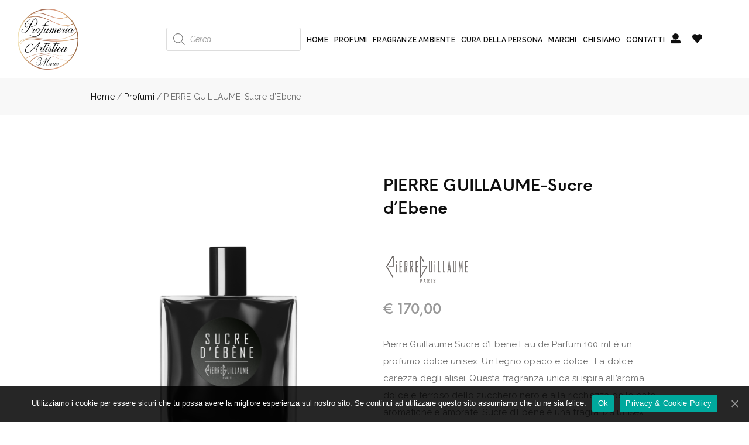

--- FILE ---
content_type: text/html; charset=UTF-8
request_url: https://profumeriaartistica3marie.it/prodotto/sucre-debene/
body_size: 18713
content:
<!DOCTYPE html>
<html lang="it-IT">
<head>
	<meta charset="UTF-8">
	<meta name="viewport" content="width=device-width, initial-scale=1">
	<link rel="profile" href="http://gmpg.org/xfn/11">
	<!-- Global site tag (gtag.js) - Google Analytics -->
	<script async src="https://www.googletagmanager.com/gtag/js?id=UA-179137196-1"></script>
	<script>
	  window.dataLayer = window.dataLayer || [];
	  function gtag(){dataLayer.push(arguments);}
	  gtag('js', new Date());

	  gtag('config', 'UA-179137196-1');
	</script>
	<link rel="apple-touch-icon" sizes="57x57" href="https://profumeriaartistica3marie.it/wp-content/themes/fluent/assets/favicons/apple-icon-57x57.png">
	<link rel="apple-touch-icon" sizes="60x60" href="https://profumeriaartistica3marie.it/wp-content/themes/fluent/assets/favicons/apple-icon-60x60.png">
	<link rel="apple-touch-icon" sizes="72x72" href="https://profumeriaartistica3marie.it/wp-content/themes/fluent/assets/favicons/apple-icon-72x72.png">
	<link rel="apple-touch-icon" sizes="76x76" href="https://profumeriaartistica3marie.it/wp-content/themes/fluent/assets/favicons/apple-icon-76x76.png">
	<link rel="apple-touch-icon" sizes="114x114" href="https://profumeriaartistica3marie.it/wp-content/themes/fluent/assets/favicons/apple-icon-114x114.png">
	<link rel="apple-touch-icon" sizes="120x120" href="https://profumeriaartistica3marie.it/wp-content/themes/fluent/assets/favicons/apple-icon-120x120.png">
	<link rel="apple-touch-icon" sizes="144x144" href="https://profumeriaartistica3marie.it/wp-content/themes/fluent/assets/favicons/apple-icon-144x144.png">
	<link rel="apple-touch-icon" sizes="152x152" href="https://profumeriaartistica3marie.it/wp-content/themes/fluent/assets/favicons/apple-icon-152x152.png">
	<link rel="apple-touch-icon" sizes="180x180" href="https://profumeriaartistica3marie.it/wp-content/themes/fluent/assets/favicons/apple-icon-180x180.png">
	<link rel="icon" type="image/png" sizes="192x192"  href="https://profumeriaartistica3marie.it/wp-content/themes/fluent/assets/favicons/android-icon-192x192.png">
	<link rel="icon" type="image/png" sizes="32x32" href="https://profumeriaartistica3marie.it/wp-content/themes/fluent/assets/favicons/favicon-32x32.png">
	<link rel="icon" type="image/png" sizes="96x96" href="https://profumeriaartistica3marie.it/wp-content/themes/fluent/assets/favicons/favicon-96x96.png">
	<link rel="icon" type="image/png" sizes="16x16" href="https://profumeriaartistica3marie.it/wp-content/themes/fluent/assets/favicons/favicon-16x16.png">
	<link rel="manifest" href="https://profumeriaartistica3marie.it/wp-content/themes/fluent/assets/favicons/manifest.json">
	<meta name="msapplication-TileColor" content="#ffffff">
	<meta name="msapplication-TileImage" content="https://profumeriaartistica3marie.it/wp-content/themes/fluent/assets/favicons/ms-icon-144x144.png">
	<meta name="theme-color" content="#ffffff">
					<script>document.documentElement.className = document.documentElement.className + ' yes-js js_active js'</script>
			<title>PIERRE GUILLAUME-Sucre d&#8217;Ebene &#8211; Profumeria Artistica 3 Marie</title>
                        <script>
                            /* You can add more configuration options to webfontloader by previously defining the WebFontConfig with your options */
                            if ( typeof WebFontConfig === "undefined" ) {
                                WebFontConfig = new Object();
                            }
                            WebFontConfig['google'] = {families: ['Raleway:100,200,300,400,500,600,700,800,900,100italic,200italic,300italic,400italic,500italic,600italic,700italic,800italic,900italic', 'Neue+Einstellung']};

                            (function() {
                                var wf = document.createElement( 'script' );
                                wf.src = 'https://ajax.googleapis.com/ajax/libs/webfont/1.5.3/webfont.js';
                                wf.type = 'text/javascript';
                                wf.async = 'true';
                                var s = document.getElementsByTagName( 'script' )[0];
                                s.parentNode.insertBefore( wf, s );
                            })();
                        </script>
                        <link rel='dns-prefetch' href='//www.google.com' />
<link rel='dns-prefetch' href='//s7.addthis.com' />
<link rel='dns-prefetch' href='//fonts.googleapis.com' />
<link rel='dns-prefetch' href='//s.w.org' />
<link rel="alternate" type="application/rss+xml" title="Profumeria Artistica 3 Marie &raquo; Feed" href="https://profumeriaartistica3marie.it/feed/" />
		<script type="text/javascript">
			window._wpemojiSettings = {"baseUrl":"https:\/\/s.w.org\/images\/core\/emoji\/13.0.0\/72x72\/","ext":".png","svgUrl":"https:\/\/s.w.org\/images\/core\/emoji\/13.0.0\/svg\/","svgExt":".svg","source":{"concatemoji":"https:\/\/profumeriaartistica3marie.it\/wp-includes\/js\/wp-emoji-release.min.js?ver=5.5.17"}};
			!function(e,a,t){var n,r,o,i=a.createElement("canvas"),p=i.getContext&&i.getContext("2d");function s(e,t){var a=String.fromCharCode;p.clearRect(0,0,i.width,i.height),p.fillText(a.apply(this,e),0,0);e=i.toDataURL();return p.clearRect(0,0,i.width,i.height),p.fillText(a.apply(this,t),0,0),e===i.toDataURL()}function c(e){var t=a.createElement("script");t.src=e,t.defer=t.type="text/javascript",a.getElementsByTagName("head")[0].appendChild(t)}for(o=Array("flag","emoji"),t.supports={everything:!0,everythingExceptFlag:!0},r=0;r<o.length;r++)t.supports[o[r]]=function(e){if(!p||!p.fillText)return!1;switch(p.textBaseline="top",p.font="600 32px Arial",e){case"flag":return s([127987,65039,8205,9895,65039],[127987,65039,8203,9895,65039])?!1:!s([55356,56826,55356,56819],[55356,56826,8203,55356,56819])&&!s([55356,57332,56128,56423,56128,56418,56128,56421,56128,56430,56128,56423,56128,56447],[55356,57332,8203,56128,56423,8203,56128,56418,8203,56128,56421,8203,56128,56430,8203,56128,56423,8203,56128,56447]);case"emoji":return!s([55357,56424,8205,55356,57212],[55357,56424,8203,55356,57212])}return!1}(o[r]),t.supports.everything=t.supports.everything&&t.supports[o[r]],"flag"!==o[r]&&(t.supports.everythingExceptFlag=t.supports.everythingExceptFlag&&t.supports[o[r]]);t.supports.everythingExceptFlag=t.supports.everythingExceptFlag&&!t.supports.flag,t.DOMReady=!1,t.readyCallback=function(){t.DOMReady=!0},t.supports.everything||(n=function(){t.readyCallback()},a.addEventListener?(a.addEventListener("DOMContentLoaded",n,!1),e.addEventListener("load",n,!1)):(e.attachEvent("onload",n),a.attachEvent("onreadystatechange",function(){"complete"===a.readyState&&t.readyCallback()})),(n=t.source||{}).concatemoji?c(n.concatemoji):n.wpemoji&&n.twemoji&&(c(n.twemoji),c(n.wpemoji)))}(window,document,window._wpemojiSettings);
		</script>
		<style type="text/css">
img.wp-smiley,
img.emoji {
	display: inline !important;
	border: none !important;
	box-shadow: none !important;
	height: 1em !important;
	width: 1em !important;
	margin: 0 .07em !important;
	vertical-align: -0.1em !important;
	background: none !important;
	padding: 0 !important;
}
</style>
	<link rel='stylesheet' id='wp-block-library-css'  href='https://profumeriaartistica3marie.it/wp-includes/css/dist/block-library/style.min.css?ver=5.5.17' type='text/css' media='all' />
<link rel='stylesheet' id='wc-block-vendors-style-css'  href='https://profumeriaartistica3marie.it/wp-content/plugins/woocommerce/packages/woocommerce-blocks/build/vendors-style.css?ver=3.1.0' type='text/css' media='all' />
<link rel='stylesheet' id='wc-block-style-css'  href='https://profumeriaartistica3marie.it/wp-content/plugins/woocommerce/packages/woocommerce-blocks/build/style.css?ver=3.1.0' type='text/css' media='all' />
<link rel='stylesheet' id='jquery-selectBox-css'  href='https://profumeriaartistica3marie.it/wp-content/plugins/yith-woocommerce-wishlist/assets/css/jquery.selectBox.css?ver=1.2.0' type='text/css' media='all' />
<link rel='stylesheet' id='yith-wcwl-font-awesome-css'  href='https://profumeriaartistica3marie.it/wp-content/plugins/yith-woocommerce-wishlist/assets/css/font-awesome.css?ver=4.7.0' type='text/css' media='all' />
<link rel='stylesheet' id='yith-wcwl-main-css'  href='https://profumeriaartistica3marie.it/wp-content/plugins/yith-woocommerce-wishlist/assets/css/style.css?ver=3.0.14' type='text/css' media='all' />
<style id='yith-wcwl-main-inline-css' type='text/css'>
.yith-wcwl-share li a{color: #FFFFFF;}.yith-wcwl-share li a:hover{color: #FFFFFF;}.yith-wcwl-share a.facebook{background: #39599E; background-color: #39599E;}.yith-wcwl-share a.facebook:hover{background: #595A5A; background-color: #595A5A;}.yith-wcwl-share a.twitter{background: #45AFE2; background-color: #45AFE2;}.yith-wcwl-share a.twitter:hover{background: #595A5A; background-color: #595A5A;}.yith-wcwl-share a.pinterest{background: #AB2E31; background-color: #AB2E31;}.yith-wcwl-share a.pinterest:hover{background: #595A5A; background-color: #595A5A;}.yith-wcwl-share a.email{background: #FBB102; background-color: #FBB102;}.yith-wcwl-share a.email:hover{background: #595A5A; background-color: #595A5A;}.yith-wcwl-share a.whatsapp{background: #00A901; background-color: #00A901;}.yith-wcwl-share a.whatsapp:hover{background: #595A5A; background-color: #595A5A;}
</style>
<link rel='stylesheet' id='cookie-notice-front-css'  href='https://profumeriaartistica3marie.it/wp-content/plugins/cookie-notice/css/front.min.css?ver=5.5.17' type='text/css' media='all' />
<link rel='stylesheet' id='fractionsliderCss-css'  href='https://profumeriaartistica3marie.it/wp-content/plugins/jmsslider/css/fractionslider.css?ver=5.5.17' type='text/css' media='all' />
<link rel='stylesheet' id='fractionsliderStyleCss-css'  href='https://profumeriaartistica3marie.it/wp-content/themes/fluent/assets/css/jmsslider/style.css?ver=5.5.17' type='text/css' media='all' />
<link rel='stylesheet' id='jmsimageswatch-style-css'  href='https://profumeriaartistica3marie.it/wp-content/plugins/jms-imageswatch/assets/css/style.css?ver=5.5.17' type='text/css' media='all' />
<link rel='stylesheet' id='pwb-styles-frontend-css'  href='https://profumeriaartistica3marie.it/wp-content/plugins/perfect-woocommerce-brands/assets/css/styles-frontend.min.css?ver=1.8.4' type='text/css' media='all' />
<style id='woocommerce-inline-inline-css' type='text/css'>
.woocommerce form .form-row .required { visibility: visible; }
</style>
<link rel='stylesheet' id='dgwt-wcas-style-css'  href='https://profumeriaartistica3marie.it/wp-content/plugins/ajax-search-for-woocommerce/assets/css/style.min.css?ver=1.7.2' type='text/css' media='all' />
<link rel='stylesheet' id='jquery-colorbox-css'  href='https://profumeriaartistica3marie.it/wp-content/plugins/yith-woocommerce-compare/assets/css/colorbox.css?ver=5.5.17' type='text/css' media='all' />
<link rel='stylesheet' id='ywpc-google-fonts-css'  href='//fonts.googleapis.com/css?family=Open+Sans:400,700' type='text/css' media='all' />
<link rel='stylesheet' id='ywpc-frontend-css'  href='https://profumeriaartistica3marie.it/wp-content/plugins/yith-woocommerce-product-countdown/assets/css/ywpc-style-1.min.css?ver=5.5.17' type='text/css' media='all' />
<link rel='stylesheet' id='woocommerce_prettyPhoto_css-css'  href='//profumeriaartistica3marie.it/wp-content/plugins/woocommerce/assets/css/prettyPhoto.css?ver=5.5.17' type='text/css' media='all' />
<link rel='stylesheet' id='fluent-fonts-css'  href='//fonts.googleapis.com/css?family=Raleway%3A200%2C300%2C400%2C600%2C700%2C800&#038;subset=cyrillic%2Ccyrillic-ext%2Cgreek%2Cgreek-ext%2Clatin%2Clatin-ext' type='text/css' media='all' />
<link rel='stylesheet' id='bootstrap-css'  href='https://profumeriaartistica3marie.it/wp-content/themes/fluent/assets/3rd-party/bootstrap/css/bootstrap.min.css?ver=3.3.7' type='text/css' media='all' />
<link rel='stylesheet' id='pe-icon-7-stroke-css'  href='https://profumeriaartistica3marie.it/wp-content/themes/fluent/assets/3rd-party/pe-icon-7-stroke/css/pe-icon-7-stroke.css?ver=5.5.17' type='text/css' media='all' />
<link rel='stylesheet' id='owl-carousel-css'  href='https://profumeriaartistica3marie.it/wp-content/themes/fluent/assets/3rd-party/owl-carousel/owl.carousel.min.css?ver=5.5.17' type='text/css' media='all' />
<link rel='stylesheet' id='owl-carousel-theme-css'  href='https://profumeriaartistica3marie.it/wp-content/themes/fluent/assets/3rd-party/owl-carousel/owl.theme.default.min.css?ver=5.5.17' type='text/css' media='all' />
<link rel='stylesheet' id='slick-css'  href='https://profumeriaartistica3marie.it/wp-content/themes/fluent/assets/3rd-party/slick/slick.css?ver=5.5.17' type='text/css' media='all' />
<link rel='stylesheet' id='magnific-popup-css'  href='https://profumeriaartistica3marie.it/wp-content/themes/fluent/assets/3rd-party/magnific-popup/magnific-popup.css?ver=5.5.17' type='text/css' media='all' />
<link rel='stylesheet' id='magnific-popup-effect-css'  href='https://profumeriaartistica3marie.it/wp-content/themes/fluent/assets/3rd-party/magnific-popup/magnific-popup-effect.css?ver=5.5.17' type='text/css' media='all' />
<link rel='stylesheet' id='fluent-style-css'  href='https://profumeriaartistica3marie.it/wp-content/themes/fluent/style.css?ver=5.5.17' type='text/css' media='all' />
<style id='fluent-style-inline-css' type='text/css'>
                body {                    color: #6e6e6e;                    font-family: Raleway;                    font-weight: 400;                    font-size: 15px;                    letter-spacing: 0.2px;                }                            #jmsproducttab-box .nav-tabs > li > a,                .product-box .product-info .woocommerce-loop-product__link,                .product-box .price-cart .price,                .entry-summary .price,                .woocommerce-tabs .wc-tabs > li > a,                .cart_list li .desc .cart-price,                .cart-popup-content .total,                .shoppingcart-box .total,                nav.woocommerce-pagination ul li span,                nav.woocommerce-pagination ul li a,                .pagination-block .page-numbers li span,                .pagination-block .page-numbers li a,                .shop-action-bottom .woocommerce-result-count,                .fraction-slider .fs-pager-wrapper a,                .fraction-slider .fs-custom-pager-wrapper a {                    font-family: Neue Einstellung;                }                            a:hover, a:focus, a:active,                .top-header .dropdown-menu ul li a:hover,                .single-post .entry-content p a,                #jmsproducttab-box .nav-tabs > li.active > a,                .primary-menu li a:hover,                .primary-menu li.current-menu-ancestor > a,                .primary-menu li.current-menu-item > a,                .primary-menu .dropdown-menu .column-heading:hover,                .vertical-menu li a:hover,                .vertical-menu .dropdown-menu .column-heading:hover,                .product_meta a:hover,                .woocommerce-tabs .wc-tabs > li.active > a,                .woocommerce-product-rating .woocommerce-review-link:hover,                .entry-summary .compare.button:hover,                .product-box .product-cat a:hover,                .widget a:hover,                .widget_ranged_price_filter .ranged-price-filter li.current,                .widget_order_by_filter .order-by-filter li.current,                .product-box .price-cart .button:hover,                .shop-filter .widget a:hover,                .woocommerce .widget_layered_nav .yith-wcan-list ul li.chosen a,                #footer-wrapper a:hover,                #footer-wrapper p a,                #footer-wrapper .footer-bottom .copyright a,                .product-box .yith-wcwl-wishlistaddedbrowse a,                .product-box .yith-wcwl-wishlistexistsbrowse a,                .portfolio-content .portfolio-category a:hover {                    color: #0e0e0e;                }                            .button,                input[type="button"],                input[type="reset"],                input[type="submit"],                .shoppingcart-box .buttons a:hover,                #header-cart .cart-count,                .woocommerce-tabs .wc-tabs > li.active::after,                .fluent-list .product-extra .button:hover,                .fluent-list .product-extra .yith-wcwl-add-to-wishlist a:hover,                nav.woocommerce-pagination ul li a:focus,                nav.woocommerce-pagination ul li a:hover,                nav.woocommerce-pagination ul li span.current,                .btn-transparent:hover,                .btn-transparent:focus,                .woocommerce .widget_layered_nav ul.yith-wcan-label li a:hover,                .woocommerce-page .widget_layered_nav ul.yith-wcan-label li a:hover,                .woocommerce .widget_layered_nav ul.yith-wcan-label li a:focus,                .woocommerce-page .widget_layered_nav ul.yith-wcan-label li a:focus,                .woocommerce .widget_layered_nav ul.yith-wcan-label li.chosen a,                .woocommerce-page .widget_layered_nav ul.yith-wcan-label li.chosen a,                .shop-filter .filter-title,                .pagination-block .page-numbers li .current,                .pagination-block .page-numbers li span:hover,                .pagination-block .page-numbers li a:hover,                .owl-theme .owl-dots .owl-dot.active span,                .owl-theme .owl-dots .owl-dot:hover span,                #jmstestimonial-box .owl-theme .owl-dots .owl-dot.active span,                .post-category a:hover {                    background-color: #0e0e0e;                }                            input[type="text"]:focus,                input[type="number"]:focus,                input[type="tel"]:focus,                input[type="email"]:focus,                input[type="url"]:focus,                input[type="password"]:focus,                input[type="search"]:focus,                textarea:focus,                .fluent-list .product-extra .button:hover,                .fluent-list .product-extra .yith-wcwl-add-to-wishlist a:hover,                .btn-transparent:hover,                .btn-transparent:focus,                .woocommerce .widget_layered_nav ul.yith-wcan-label li a:hover,                .woocommerce-page .widget_layered_nav ul.yith-wcan-label li a:hover,                .woocommerce .widget_layered_nav ul.yith-wcan-label li a:focus,                .woocommerce-page .widget_layered_nav ul.yith-wcan-label li a:focus,                .woocommerce .widget_layered_nav ul.yith-wcan-label li.chosen a,                .woocommerce-page .widget_layered_nav ul.yith-wcan-label li.chosen a,                #footer-wrapper .newsletter-form input[type="email"]:focus,                .post-category a:hover {                    border-color: #0e0e0e;                }                            .product-box .btn-quickview:hover::before {                    border-right-color: #0e0e0e;                }                            .primary-menu > li > a,                .vertical-menu > li > a {                    font-family: Raleway;                    font-weight: ;                    font-size: 13px;                }                            h1, h2, h3, h4, h5, h6 {                    font-family: Neue Einstellung;                                    }                            h1, h2, h3, h4, h5, h6 {                    color: #0e0e0e;                                    }            h1 { font-size:36px; }h2 { font-size:30px; }h3 { font-size:24px; }h4 { font-size:21px; }h5 { font-size:18px; }h6 { font-size:16pxpx; }                .top-header {                    border-color: #dadada;                }                            #footer-wrapper .footer-bottom .container,                #footer-wrapper .footer-bottom .container-fluid {                    border-top-color: #e6e6e6;                }                            #footer-wrapper .footer-top .widget .widget-title {                    color: #0e0e0e;                }                            #footer-wrapper,                #footer-wrapper a {                    color: #535353;                }            
</style>
<link rel='stylesheet' id='kc-general-css'  href='https://profumeriaartistica3marie.it/wp-content/plugins/kingcomposer/assets/frontend/css/kingcomposer.min.css?ver=2.9.5' type='text/css' media='all' />
<link rel='stylesheet' id='kc-animate-css'  href='https://profumeriaartistica3marie.it/wp-content/plugins/kingcomposer/assets/css/animate.css?ver=2.9.5' type='text/css' media='all' />
<link rel='stylesheet' id='kc-icon-1-css'  href='https://profumeriaartistica3marie.it/wp-content/themes/fluent/assets/3rd-party/pe-icon-7-stroke/css/pe-icon-7-stroke.css?ver=2.9.5' type='text/css' media='all' />
<link rel='stylesheet' id='kc-icon-2-css'  href='https://profumeriaartistica3marie.it/wp-content/plugins/kingcomposer/assets/css/icons.css?ver=2.9.5' type='text/css' media='all' />
<script type="text/template" id="tmpl-variation-template">
	<div class="woocommerce-variation-description">{{{ data.variation.variation_description }}}</div>
	<div class="woocommerce-variation-price">{{{ data.variation.price_html }}}</div>
	<div class="woocommerce-variation-availability">{{{ data.variation.availability_html }}}</div>
</script>
<script type="text/template" id="tmpl-unavailable-variation-template">
	<p>Siamo spiacenti, questo prodotto non è disponibile. Scegli un&#039;altra combinazione.</p>
</script>
<script type='text/javascript' src='https://profumeriaartistica3marie.it/wp-includes/js/jquery/jquery.js?ver=1.12.4-wp' id='jquery-core-js'></script>
<script type='text/javascript' src='https://profumeriaartistica3marie.it/wp-content/plugins/enable-jquery-migrate-helper/js/jquery-migrate-1.4.1-wp.js?ver=1.4.1-wp' id='jquery-migrate-js'></script>
<script type='text/javascript' id='cookie-notice-front-js-extra'>
/* <![CDATA[ */
var cnArgs = {"ajaxUrl":"https:\/\/profumeriaartistica3marie.it\/wp-admin\/admin-ajax.php","nonce":"32b5ca8369","hideEffect":"fade","position":"bottom","onScroll":"0","onScrollOffset":"100","onClick":"0","cookieName":"cookie_notice_accepted","cookieTime":"2592000","cookieTimeRejected":"2592000","cookiePath":"\/","cookieDomain":"","redirection":"0","cache":"0","refuse":"0","revokeCookies":"0","revokeCookiesOpt":"automatic","secure":"1","coronabarActive":"0"};
/* ]]> */
</script>
<script type='text/javascript' src='https://profumeriaartistica3marie.it/wp-content/plugins/cookie-notice/js/front.min.js?ver=1.3.2' id='cookie-notice-front-js'></script>
<script type='text/javascript' src='https://profumeriaartistica3marie.it/wp-content/plugins/yith-woocommerce-product-countdown/assets/js/jquery.plugin.min.js?ver=5.5.17' id='jquery-plugin-js'></script>
<script type='text/javascript' src='https://profumeriaartistica3marie.it/wp-content/plugins/yith-woocommerce-product-countdown/assets/js/jquery.countdown.min.js?ver=2.0.2' id='jquery-countdown-js'></script>
<script type='text/javascript' src='//s7.addthis.com/js/300/addthis_widget.js?ver=5.5.17#pubid=ra-565ea782e30884c0' id='addthis-js'></script>
<script type='text/javascript' src='https://profumeriaartistica3marie.it/wp-content/themes/fluent/inc/megamenu/js/megamenu.js?ver=5.5.17' id='jmsmegamenu-script-js'></script>
<link rel="https://api.w.org/" href="https://profumeriaartistica3marie.it/wp-json/" /><link rel="alternate" type="application/json" href="https://profumeriaartistica3marie.it/wp-json/wp/v2/product/6474" /><link rel="EditURI" type="application/rsd+xml" title="RSD" href="https://profumeriaartistica3marie.it/xmlrpc.php?rsd" />
<link rel="wlwmanifest" type="application/wlwmanifest+xml" href="https://profumeriaartistica3marie.it/wp-includes/wlwmanifest.xml" /> 
<meta name="generator" content="WordPress 5.5.17" />
<meta name="generator" content="WooCommerce 4.5.2" />
<link rel="canonical" href="https://profumeriaartistica3marie.it/prodotto/sucre-debene/" />
<link rel='shortlink' href='https://profumeriaartistica3marie.it/?p=6474' />
<link rel="alternate" type="application/json+oembed" href="https://profumeriaartistica3marie.it/wp-json/oembed/1.0/embed?url=https%3A%2F%2Fprofumeriaartistica3marie.it%2Fprodotto%2Fsucre-debene%2F" />
<link rel="alternate" type="text/xml+oembed" href="https://profumeriaartistica3marie.it/wp-json/oembed/1.0/embed?url=https%3A%2F%2Fprofumeriaartistica3marie.it%2Fprodotto%2Fsucre-debene%2F&#038;format=xml" />

        <script type="text/javascript" >
            var imageswatch_ajax_url = "https://profumeriaartistica3marie.it/wp-admin/admin-ajax.php";
        </script><script type="text/javascript">var kc_script_data={ajax_url:"https://profumeriaartistica3marie.it/wp-admin/admin-ajax.php"}</script><style type="text/css">.dgwt-wcas-ico-magnifier,.dgwt-wcas-ico-magnifier-handler{max-width:20px}.dgwt-wcas-search-wrapp{max-width:600px}</style>
        <script type="text/javascript" >
            var JmsAjaxURL = "https://profumeriaartistica3marie.it/wp-admin/admin-ajax.php";
            var JmsSiteURL = "https://profumeriaartistica3marie.it/index.php";
        </script>
        <script>        var _nonce_fluent = '41b5cc8864';
    </script>	<noscript><style>.woocommerce-product-gallery{ opacity: 1 !important; }</style></noscript>
	
<!-- Facebook Pixel Code -->
<script type='text/javascript'>
!function(f,b,e,v,n,t,s){if(f.fbq)return;n=f.fbq=function(){n.callMethod?
n.callMethod.apply(n,arguments):n.queue.push(arguments)};if(!f._fbq)f._fbq=n;
n.push=n;n.loaded=!0;n.version='2.0';n.queue=[];t=b.createElement(e);t.async=!0;
t.src=v;s=b.getElementsByTagName(e)[0];s.parentNode.insertBefore(t,s)}(window,
document,'script','https://connect.facebook.net/en_US/fbevents.js');
</script>
<!-- End Facebook Pixel Code -->
<script type='text/javascript'>
  fbq('init', '317002279600416', {}, {
    "agent": "wordpress-5.5.17-3.0.5"
});
</script><script type='text/javascript'>
  fbq('track', 'PageView', []);
</script>
<!-- Facebook Pixel Code -->
<noscript>
<img height="1" width="1" style="display:none" alt="fbpx"
src="https://www.facebook.com/tr?id=317002279600416&ev=PageView&noscript=1" />
</noscript>
<!-- End Facebook Pixel Code -->
		<style type="text/css" id="wp-custom-css">
			.header-logo img{
	max-height:104px;
}		</style>
		</head>
<body class="product-template-default single single-product postid-6474 theme-fluent cookies-not-set kc-css-system woocommerce woocommerce-page woocommerce-no-js yith-wcan-free has-sticky-header">
	
	
			    <div class="toggleSidebar cartSidebarWrap">
				<div class="cart-sidebar-header-bottom">
					<span>Carrello<span class="cart-count">0</span></span>
				</div>
				<div class="cart-sidebar-header flex between-xs">
					<div class="cart-sidebar-title">
						Carrello					</div>
					<div class="cartContentsCount">
						0					</div>

				</div>
		        <div class="widget_shopping_cart_content"></div>
		    </div>
    
	<div class="fl-mobile-nav">
    <div class="menu-title flex between-xs">MENU<i class="close-menu"></i></div>
    <div class="top-mobile tc mb_25">
                        <div class="search-block db mt_15">
            <form role="search" method="get" class="search-form pr flex" action="https://profumeriaartistica3marie.it/">
    <input type="search" class="search-field" placeholder="Search..." value="" name="s" />
    <button type="submit" class="search-submit"><i class="pe-7s-search"></i></button>
    <input type="hidden" name="post_type" value="product" />
</form>
        </div>
    </div>
    <div class="mobile-menu-wrapper"><ul class="mobile-menu"><li  class="menu-item menu-item-type-custom menu-item-object-custom menu-align-left menu-default menu-item-lv0"><div class="dgwt-wcas-search-wrapp dgwt-wcas-no-submit woocommerce js-dgwt-wcas-layout-classic dgwt-wcas-layout-classic js-dgwt-wcas-mobile-overlay-enabled">
		<form class="dgwt-wcas-search-form" role="search" action="https://profumeriaartistica3marie.it/" method="get">
		<div class="dgwt-wcas-sf-wrapp">
					<svg version="1.1" class="dgwt-wcas-ico-magnifier" xmlns="http://www.w3.org/2000/svg"
		     xmlns:xlink="http://www.w3.org/1999/xlink" x="0px" y="0px"
		     viewBox="0 0 51.539 51.361" enable-background="new 0 0 51.539 51.361" xml:space="preserve">
		<path d="M51.539,49.356L37.247,35.065c3.273-3.74,5.272-8.623,5.272-13.983c0-11.742-9.518-21.26-21.26-21.26
			  S0,9.339,0,21.082s9.518,21.26,21.26,21.26c5.361,0,10.244-1.999,13.983-5.272l14.292,14.292L51.539,49.356z M2.835,21.082
			  c0-10.176,8.249-18.425,18.425-18.425s18.425,8.249,18.425,18.425S31.436,39.507,21.26,39.507S2.835,31.258,2.835,21.082z"/>
	</svg>
					<label class="screen-reader-text"
			       for="dgwt-wcas-search-input-1a7a">Ricerca prodotti</label>

			<input id="dgwt-wcas-search-input-1a7a"
			       type="search"
			       class="dgwt-wcas-search-input"
			       name="s"
			       value=""
			       placeholder="Cerca..."
			       autocomplete="off"
				   			/>
			<div class="dgwt-wcas-preloader"></div>

			
			<input type="hidden" name="post_type" value="product"/>
			<input type="hidden" name="dgwt_wcas" value="1"/>

			
					</div>
	</form>
</div>
</li><li  class="menu-item menu-item-type-custom menu-item-object-custom menu-item-home menu-align-left menu-default menu-item-lv0"><a  href="https://profumeriaartistica3marie.it/" class="menu-item-link" ><span class="menu_title">Home</span></a></li><li  class="menu-item menu-item-type-taxonomy menu-item-object-product_cat current-product-ancestor current-menu-parent current-product-parent menu-align-left menu-default menu-item-lv0"><a  href="https://profumeriaartistica3marie.it/categoria-prodotto/profumi/" class="menu-item-link" ><span class="menu_title">Profumi</span></a></li><li  class="menu-item menu-item-type-taxonomy menu-item-object-product_cat menu-align-left menu-default menu-item-lv0"><a  href="https://profumeriaartistica3marie.it/categoria-prodotto/fragranze-ambiente/" class="menu-item-link" ><span class="menu_title">Fragranze ambiente</span></a></li><li  class="menu-item menu-item-type-taxonomy menu-item-object-product_cat menu-align-left menu-default menu-item-lv0"><a  href="https://profumeriaartistica3marie.it/categoria-prodotto/cura-della-persona/" class="menu-item-link" ><span class="menu_title">Cura della persona</span></a></li><li  class="menu-item menu-item-type-post_type menu-item-object-page menu-align-left menu-default menu-item-lv0"><a  href="https://profumeriaartistica3marie.it/marchi/" class="menu-item-link" ><span class="menu_title">Marchi</span></a></li><li  class="menu-item menu-item-type-post_type menu-item-object-page menu-align-left menu-default menu-item-lv0"><a  href="https://profumeriaartistica3marie.it/chi-siamo/" class="menu-item-link" ><span class="menu_title">Chi siamo</span></a></li><li  class="menu-item menu-item-type-post_type menu-item-object-page menu-align-left menu-default menu-item-lv0"><a  href="https://profumeriaartistica3marie.it/contatti/" class="menu-item-link" ><span class="menu_title">Contatti</span></a></li><li  class="menu-item menu-item-type-post_type menu-item-object-page menu-align-left menu-default menu-item-lv0"><a  href="https://profumeriaartistica3marie.it/my-account/" class="menu-item-link" ><i class="menu-icon fa-user"></i><span class="menu_title"> </span></a></li><li  class="menu-item menu-item-type-post_type menu-item-object-page menu-align-left menu-default menu-item-lv0"><a  href="https://profumeriaartistica3marie.it/wishlist/" class="menu-item-link" ><i class="menu-icon fa-heart"></i><span class="menu_title"> </span></a></li></ul></div></div>

	<div id="page" class="site oh">
		<div class="sticky-header-height"></div><header id="header-wrapper" class="header-4">

        <div class="main-header pt_15 pb_15">
        <div class="container-fluid">
            <div class="header-row row flex middle-xs">
                <div class="header-position hidden-lg hidden-md col-sm-3 col-xs-3 menu-toggle">
                    <div class="header-block">
                        <div class="menu-button">
                            <i class="icon-menu"></i>
                        </div>
                    </div>
                </div>
                <div class="header-position col-lg-2 col-md-2 col-sm-6 col-xs-6 header-logo">
                    <div class="header-block">
                        					<a href="https://profumeriaartistica3marie.it/" rel="home">
                <img src="https://profumeriaartistica3marie.it/wp-content/uploads/2020/01/Prof3Marie.png" alt="Profumeria Artistica 3 Marie">
            </a>
				                    </div>
                </div>
                <!-- header-logo -->
                <div class="header-position col-lg-10 col-md-10 col-sm-3 col-xs-3 header-action tr inherit">
                    <div class="header-block hidden-sm hidden-xs">
                                                    <div class="primary-menu-wrapper"><ul class="primary-menu"><li  class="menu-item menu-item-type-custom menu-item-object-custom menu-align-left menu-default menu-item-lv0"><div class="dgwt-wcas-search-wrapp dgwt-wcas-no-submit woocommerce js-dgwt-wcas-layout-classic dgwt-wcas-layout-classic js-dgwt-wcas-mobile-overlay-enabled">
		<form class="dgwt-wcas-search-form" role="search" action="https://profumeriaartistica3marie.it/" method="get">
		<div class="dgwt-wcas-sf-wrapp">
					<svg version="1.1" class="dgwt-wcas-ico-magnifier" xmlns="http://www.w3.org/2000/svg"
		     xmlns:xlink="http://www.w3.org/1999/xlink" x="0px" y="0px"
		     viewBox="0 0 51.539 51.361" enable-background="new 0 0 51.539 51.361" xml:space="preserve">
		<path d="M51.539,49.356L37.247,35.065c3.273-3.74,5.272-8.623,5.272-13.983c0-11.742-9.518-21.26-21.26-21.26
			  S0,9.339,0,21.082s9.518,21.26,21.26,21.26c5.361,0,10.244-1.999,13.983-5.272l14.292,14.292L51.539,49.356z M2.835,21.082
			  c0-10.176,8.249-18.425,18.425-18.425s18.425,8.249,18.425,18.425S31.436,39.507,21.26,39.507S2.835,31.258,2.835,21.082z"/>
	</svg>
					<label class="screen-reader-text"
			       for="dgwt-wcas-search-input-2176">Ricerca prodotti</label>

			<input id="dgwt-wcas-search-input-2176"
			       type="search"
			       class="dgwt-wcas-search-input"
			       name="s"
			       value=""
			       placeholder="Cerca..."
			       autocomplete="off"
				   			/>
			<div class="dgwt-wcas-preloader"></div>

			
			<input type="hidden" name="post_type" value="product"/>
			<input type="hidden" name="dgwt_wcas" value="1"/>

			
					</div>
	</form>
</div>
</li><li  class="menu-item menu-item-type-custom menu-item-object-custom menu-item-home menu-align-left menu-default menu-item-lv0"><a  href="https://profumeriaartistica3marie.it/" class="menu-item-link" ><span class="menu_title">Home</span></a></li><li  class="menu-item menu-item-type-taxonomy menu-item-object-product_cat current-product-ancestor current-menu-parent current-product-parent menu-align-left menu-default menu-item-lv0"><a  href="https://profumeriaartistica3marie.it/categoria-prodotto/profumi/" class="menu-item-link" ><span class="menu_title">Profumi</span></a></li><li  class="menu-item menu-item-type-taxonomy menu-item-object-product_cat menu-align-left menu-default menu-item-lv0"><a  href="https://profumeriaartistica3marie.it/categoria-prodotto/fragranze-ambiente/" class="menu-item-link" ><span class="menu_title">Fragranze ambiente</span></a></li><li  class="menu-item menu-item-type-taxonomy menu-item-object-product_cat menu-align-left menu-default menu-item-lv0"><a  href="https://profumeriaartistica3marie.it/categoria-prodotto/cura-della-persona/" class="menu-item-link" ><span class="menu_title">Cura della persona</span></a></li><li  class="menu-item menu-item-type-post_type menu-item-object-page menu-align-left menu-default menu-item-lv0"><a  href="https://profumeriaartistica3marie.it/marchi/" class="menu-item-link" ><span class="menu_title">Marchi</span></a></li><li  class="menu-item menu-item-type-post_type menu-item-object-page menu-align-left menu-default menu-item-lv0"><a  href="https://profumeriaartistica3marie.it/chi-siamo/" class="menu-item-link" ><span class="menu_title">Chi siamo</span></a></li><li  class="menu-item menu-item-type-post_type menu-item-object-page menu-align-left menu-default menu-item-lv0"><a  href="https://profumeriaartistica3marie.it/contatti/" class="menu-item-link" ><span class="menu_title">Contatti</span></a></li><li  class="menu-item menu-item-type-post_type menu-item-object-page menu-align-left menu-default menu-item-lv0"><a  href="https://profumeriaartistica3marie.it/my-account/" class="menu-item-link" ><i class="menu-icon fa-user"></i><span class="menu_title"> </span></a></li><li  class="menu-item menu-item-type-post_type menu-item-object-page menu-align-left menu-default menu-item-lv0"><a  href="https://profumeriaartistica3marie.it/wishlist/" class="menu-item-link" ><i class="menu-icon fa-heart"></i><span class="menu_title"> </span></a></li></ul></div>                                            </div>
                                                                <div class="header-block">
                                    <div class="btn-group toggle-sidebar" id="header-cart">
            <a href="https://profumeriaartistica3marie.it/cart/" class="dropdown-toggle cart-contents" data-toggle="dropdown">
                <i class="pe-7s-shopbag"></i>
                <samp class="cart-count pa">0</samp>
            </a>
            <div class="dropdown-menu shoppingcart-box">
				<div class="widget_shopping_cart_content"></div>
            </div>
        </div>
	                        </div>
                                                        </div>
                <!-- header-action -->
            </div>
        </div>
    </div>
</header>
	

<div class="fl-page-content">
	            <div class="page-heading pt_18 pb_18">
            <div class="container">
        		<nav class="woocommerce-breadcrumb"><a href="https://profumeriaartistica3marie.it">Home</a>&nbsp;&#47;&nbsp;<a href="https://profumeriaartistica3marie.it/categoria-prodotto/profumi/">Profumi</a>&nbsp;&#47;&nbsp;PIERRE GUILLAUME-Sucre d&#8217;Ebene</nav>            </div>
        </div>
    
	<div class="wc-product-detail-layout-1">
		<div class="container mt_100 mb_100">
			<div class="row">
				<div id="main-content" class="col-md-12 col-sm-12 col-xs-12">

					
							<div class="products-links">
		<a href="https://profumeriaartistica3marie.it/prodotto/sundowner/" class="previous-product"><i class="pe-7s-angle-left"></i></a><a href="https://profumeriaartistica3marie.it/prodotto/aqaysos/" class="next-product"><i class="pe-7s-angle-right"></i></a>	</div>

<div class="woocommerce-notices-wrapper"></div>
<div id="product-6474" class="post-6474 product type-product status-publish has-post-thumbnail pwb-brand-pierre-guillaume product_cat-profumi first instock shipping-taxable purchasable product-type-simple">
	<div class="wc-product-top wc-single-product-style-1 row mb_95">
		<div class="col-lg-6 col-md-6 col-sm-6 col-xs-12 column-left">
			
<div class="single-product-thumbnail pr clearfix bottom">
	<div class="p-thumb images thumbnail-slider" data-slick='{"slidesToShow": 1, "slidesToScroll": 1, "asNavFor": ".p-nav", "fade":true}'>
		<div class="p-item woocommerce-product-gallery__image"><a href="https://profumeriaartistica3marie.it/wp-content/uploads/2022/03/Sucredebene_100.png" class="zoom" data-rel="prettyPhoto[product-gallery]"><img width="500" height="649" src="https://profumeriaartistica3marie.it/wp-content/uploads/2022/03/Sucredebene_100-500x649.png" class="attachment-shop_single size-shop_single wp-post-image" alt="" loading="lazy" title="" data-src="https://profumeriaartistica3marie.it/wp-content/uploads/2022/03/Sucredebene_100.png" data-large_image="https://profumeriaartistica3marie.it/wp-content/uploads/2022/03/Sucredebene_100.png" data-zoom-image="https://profumeriaartistica3marie.it/wp-content/uploads/2022/03/Sucredebene_100.png" data-large_image_width="2185" data-large_image_height="2835" srcset="https://profumeriaartistica3marie.it/wp-content/uploads/2022/03/Sucredebene_100-500x649.png 500w, https://profumeriaartistica3marie.it/wp-content/uploads/2022/03/Sucredebene_100-231x300.png 231w, https://profumeriaartistica3marie.it/wp-content/uploads/2022/03/Sucredebene_100-789x1024.png 789w, https://profumeriaartistica3marie.it/wp-content/uploads/2022/03/Sucredebene_100-768x996.png 768w, https://profumeriaartistica3marie.it/wp-content/uploads/2022/03/Sucredebene_100-1184x1536.png 1184w, https://profumeriaartistica3marie.it/wp-content/uploads/2022/03/Sucredebene_100-1578x2048.png 1578w, https://profumeriaartistica3marie.it/wp-content/uploads/2022/03/Sucredebene_100-64x83.png 64w" sizes="(max-width: 500px) 100vw, 500px" /></a></div><div class="p-item woocommerce-product-gallery__image"><a href="https://profumeriaartistica3marie.it/wp-content/uploads/2022/03/sucredebene-scaled.jpg" class="zoom" data-rel="prettyPhoto[product-gallery]"><img width="500" height="649" src="https://profumeriaartistica3marie.it/wp-content/uploads/2022/03/sucredebene-500x649.jpg" class="attachment-shop_single size-shop_single" alt="" loading="lazy" title="" data-src="https://profumeriaartistica3marie.it/wp-content/uploads/2022/03/sucredebene-scaled.jpg" data-large_image="https://profumeriaartistica3marie.it/wp-content/uploads/2022/03/sucredebene-scaled.jpg" data-large_image_width="1973" data-large_image_height="2560" srcset="https://profumeriaartistica3marie.it/wp-content/uploads/2022/03/sucredebene-500x649.jpg 500w, https://profumeriaartistica3marie.it/wp-content/uploads/2022/03/sucredebene-231x300.jpg 231w, https://profumeriaartistica3marie.it/wp-content/uploads/2022/03/sucredebene-789x1024.jpg 789w, https://profumeriaartistica3marie.it/wp-content/uploads/2022/03/sucredebene-768x996.jpg 768w, https://profumeriaartistica3marie.it/wp-content/uploads/2022/03/sucredebene-1184x1536.jpg 1184w, https://profumeriaartistica3marie.it/wp-content/uploads/2022/03/sucredebene-1578x2048.jpg 1578w, https://profumeriaartistica3marie.it/wp-content/uploads/2022/03/sucredebene-64x83.jpg 64w, https://profumeriaartistica3marie.it/wp-content/uploads/2022/03/sucredebene-scaled.jpg 1973w" sizes="(max-width: 500px) 100vw, 500px" /></a></div>	</div>

		<div class="p-nav oh thumbnail-slider" data-slick='{"slidesToShow": 4,"slidesToScroll": 1,"asNavFor": ".p-thumb","arrows": false, "focusOnSelect": true,  "responsive":[{"breakpoint": 736,"settings":{"slidesToShow": 4, "vertical":false}}]}'>
		<div><img width="100" height="100" src="https://profumeriaartistica3marie.it/wp-content/uploads/2022/03/Sucredebene_100-100x100.png" class="attachment-shop_thumbnail size-shop_thumbnail wp-post-image" alt="" loading="lazy" title="Sucredebene_100" srcset="https://profumeriaartistica3marie.it/wp-content/uploads/2022/03/Sucredebene_100-100x100.png 100w, https://profumeriaartistica3marie.it/wp-content/uploads/2022/03/Sucredebene_100-150x150.png 150w, https://profumeriaartistica3marie.it/wp-content/uploads/2022/03/Sucredebene_100-300x300.png 300w" sizes="(max-width: 100px) 100vw, 100px" /></div><div><img width="100" height="100" src="https://profumeriaartistica3marie.it/wp-content/uploads/2022/03/sucredebene-100x100.jpg" class="attachment-shop_thumbnail size-shop_thumbnail" alt="" loading="lazy" title="" data-src="https://profumeriaartistica3marie.it/wp-content/uploads/2022/03/sucredebene-scaled.jpg" data-large_image="https://profumeriaartistica3marie.it/wp-content/uploads/2022/03/sucredebene-scaled.jpg" data-large_image_width="1973" data-large_image_height="2560" srcset="https://profumeriaartistica3marie.it/wp-content/uploads/2022/03/sucredebene-100x100.jpg 100w, https://profumeriaartistica3marie.it/wp-content/uploads/2022/03/sucredebene-150x150.jpg 150w, https://profumeriaartistica3marie.it/wp-content/uploads/2022/03/sucredebene-300x300.jpg 300w" sizes="(max-width: 100px) 100vw, 100px" /></div>	</div>
	
	</div>
		</div>
		<div class="col-lg-6 col-md-6 col-sm-6 col-xs-12 column-right">
			<div class="summary entry-summary">

				<h1 class="product_title entry-title">PIERRE GUILLAUME-Sucre d&#8217;Ebene</h1><div class="pwb-single-product-brands pwb-clearfix"><a href="https://profumeriaartistica3marie.it/brand/pierre-guillaume/" title="PIERRE GUILLAUME PARIS"><img width="150" height="100" src="https://profumeriaartistica3marie.it/wp-content/uploads/2024/10/pierre-guillaume.png" class="attachment-thumbnail size-thumbnail" alt="Pierre Guillaume" loading="lazy" srcset="https://profumeriaartistica3marie.it/wp-content/uploads/2024/10/pierre-guillaume.png 150w, https://profumeriaartistica3marie.it/wp-content/uploads/2024/10/pierre-guillaume-64x43.png 64w" sizes="(max-width: 150px) 100vw, 150px" /></a></div><p class="price"><span class="woocommerce-Price-amount amount"><bdi><span class="woocommerce-Price-currencySymbol">&euro;</span>&nbsp;170,00</bdi></span></p>
<div class="woocommerce-product-details__short-description">
	<p>Pierre Guillaume Sucre d&#8217;Ebene Eau de Parfum 100 ml è un profumo dolce unisex. Un legno opaco e dolce&#8230; La dolce carezza degli alisei. Questa fragranza unica si ispira all&#8217;aroma dolce e terroso dello zucchero nero e alla ricchezza delle note aromatiche e ambrate. Sucre d&#8217;Ebene è una fragranza unisex perfetta per chi apprezza la complessità di un profumo unico e lussuoso. Sucre d&#8217;Ebene Eau de Parfum 100 ml si presenta in un flacone elegante e moderno che riflette la raffinatezza della fragranza al suo interno.</p>
</div>
<p class="stock in-stock">Disponibile</p>

	
	<form class="cart flex" method="post" enctype='multipart/form-data'>
		
<div class="quantity pr fl mr_10">
	<input type="number" step="1" min="1" max="2" name="quantity" value="1" title="Q.tà " class="input-text tc" size="4" />
	<div class="qty tc">
		<a class="plus db pa" href="javascript:void(0);">
			<i class="icon-plus"></i>
		</a>
		<a class="minus db pa" href="javascript:void(0);">
			<i class="icon-minus"></i>
		</a>
	</div>
</div>

		<input type="hidden" name="add-to-cart" value="6474" />
		<button type="submit" name="add-to-cart" value="6474" class="button alt">Aggiungi al carrello</button>

		
	</form>

	

<div class="yith-wcwl-add-to-wishlist add-to-wishlist-6474">
		    <div class="yith-wcwl-add-button pr show" style="display:block">
	        
<a href="/prodotto/sucre-debene/?add_to_wishlist=6474" rel="nofollow" data-product-id="6474" data-product-type="simple" class="add_to_wishlist single_add_to_wishlist" >
    <i class="fa fa-heart-o"></i><span class="text-hidden">Aggiungi alla lista dei desideri</span>
    <span class="wc-tooltip">Aggiungi alla lista dei desideri</span>
</a>
<span class="ajax-loading" style="visibility:hidden"><i class="fa fa-spinner spinner"></i></span>
	    </div>

		<div class="yith-wcwl-remove-button pr yith-wcwl-wishlistaddedbrowse hide" style="display:none">
		   <a href="https://profumeriaartistica3marie.it/wishlist/" rel="nofollow" data-product-id="6474">
			   <i class="fa fa-heart"></i><span class="text-hidden">Aggiungi alla lista dei desideri</span>
			   <span class="wc-tooltip">Rimuovi dalla lista dei desideri</span>
		   </a>
		   <span class="ajax-loading" style="visibility:hidden"><i class="fa fa-spinner spinner"></i></span>
	   </div>

	    <div class="yith-wcwl-wishlistaddresponse"></div>
	</div>
<a href="https://profumeriaartistica3marie.it?action=yith-woocompare-add-product&id=6474" class="compare button" data-product_id="6474" rel="nofollow">Compara</a><ul class="product_meta mb_50">

	
	
	<li class="posted_in">Categoria: <a href="https://profumeriaartistica3marie.it/categoria-prodotto/profumi/" rel="tag">Profumi</a></li>
	
	
</ul>
	<div class="addthis_inline_share_toolbox_abpr"></div>
	
			</div><!-- .summary -->
		</div>

	</div>
	
	<div class="woocommerce-tabs wc-tabs-wrapper clearfix">
		<ul class="tabs wc-tabs" role="tablist">
							<li class="pwb_tab_tab" id="tab-title-pwb_tab" role="tab" aria-controls="tab-pwb_tab">
					<a href="#tab-pwb_tab">Brand</a>
				</li>
							<li class="additional_information_tab" id="tab-title-additional_information" role="tab" aria-controls="tab-additional_information">
					<a href="#tab-additional_information">Informazioni aggiuntive</a>
				</li>
							<li class="description_tab" id="tab-title-description" role="tab" aria-controls="tab-description">
					<a href="#tab-description">Piramide olfattiva</a>
				</li>
					</ul>
		<div class="tab-content">
							<div class="woocommerce-Tabs-panel woocommerce-Tabs-panel--pwb_tab entry-content wc-tab" id="tab-pwb_tab" role="tabpanel" aria-labelledby="tab-title-pwb_tab">
					
    <h2>Brand</h2>
    
      
      <div id="tab-pwb_tab-content">
        <h3>PIERRE GUILLAUME PARIS</h3>
        <div>COLLEZIONE NUMERATA 
PROFUMI
NARRANTI,
EPOPEE
OLFATTIVE
Ciascuna
fragranza
della
collezione
numerata
rappresenta
una
nuova
tappa
del
viaggio
nel
cuore
dello
stile
di
Pierre
Guillaume.
Amalgamando
vari
generi,
il
creatore
riesce
ad
esprimere
nella
massima
spontaneità
la
sua
estetica
olfattiva
ed
il
suo
gusto
personale,
esplorando
di
volta
in
volta
diversi
temi
olfattivi,
che
si
succedono
in
questa
collezione
numerata.
Così,
le
sue
fragranze
al
tabacco
sono
raggruppate
sotto
il
tema
02
,
il
Neroli
sotto
il
tema
19
,
i
suoi
speziati aromatici
sotto
l’
11
,
i
suoi
floreali
aromatici
sotto
il
tema 0
9
,
ecc...
Le
fragranze
della
collezione
sono
spesso
definite
«narranti»
e
paragonate
a
dei
film
pieni
di
colpi
di
scena,
per
il
loro
carattere
evolutivo
sulla
pelle,
firma
olfattiva
autentica
dello
stile
PG</div>        <span><img width="150" height="100" src="https://profumeriaartistica3marie.it/wp-content/uploads/2024/10/pierre-guillaume.png" class="attachment-thumbnail size-thumbnail" alt="Pierre Guillaume" loading="lazy" srcset="https://profumeriaartistica3marie.it/wp-content/uploads/2024/10/pierre-guillaume.png 150w, https://profumeriaartistica3marie.it/wp-content/uploads/2024/10/pierre-guillaume-64x43.png 64w" sizes="(max-width: 150px) 100vw, 150px" /></span>      </div>

    
				</div>
							<div class="woocommerce-Tabs-panel woocommerce-Tabs-panel--additional_information entry-content wc-tab" id="tab-additional_information" role="tabpanel" aria-labelledby="tab-title-additional_information">
					<table class="shop_attributes">
	
	
			<tr>
			<th>Concentrazione</th>
			<td><p>Eau de Parfum</p>
</td>
		</tr>
			<tr>
			<th>Formato</th>
			<td><p>100ml</p>
</td>
		</tr>
			<tr>
			<th>Genere</th>
			<td><p>Unisex</p>
</td>
		</tr>
	</table>
				</div>
							<div class="woocommerce-Tabs-panel woocommerce-Tabs-panel--description entry-content wc-tab" id="tab-description" role="tabpanel" aria-labelledby="tab-title-description">
					<div class="row">
		<div class="col-xs-3"><img src="https://profumeriaartistica3marie.it/wp-content/themes/fluent/assets/images/testa.jpg" class="img-responsive"></div>
		<div class="col-xs-9"><p><strong>Note di Testa:</strong> Infuso muschiato di zucchero di canna, amamelide, fiori d'arancio, vaniglia e benzoino.</p></div>
	</div>
	<div class="row">
		<div class="col-xs-3"><img src="https://profumeriaartistica3marie.it/wp-content/themes/fluent/assets/images/cuore.jpg" class="img-responsive"></div>
		<div class="col-xs-9"><p><strong>Note di Cuore:</strong></p></div>
	</div>
	<div class="row">
		<div class="col-xs-3"><img src="https://profumeriaartistica3marie.it/wp-content/themes/fluent/assets/images/fondo.jpg" class="img-responsive"></div>
		<div class="col-xs-9"><p><strong>Note di Fondo:</strong></p></div>
	</div><p><strong>Genere:</strong> Dolce</p>				</div>
					</div>
	</div>


	<div class="related-product">
		<div class="addon-title">
			<h3>Prodotti correlati</h3>
		</div>
					<div class="related-carousel owl-theme owl-carousel" data-carousel='{"selector":".related-carousel", "itemDesktop": 4, "itemMedium": 3, "itemTablet": 2, "itemMobile": 1, "margin":30 , "nav":true}'>
					
				
	<div class="product-box">		<div class="product-thumb pr oh">
			<a href="https://profumeriaartistica3marie.it/prodotto/esvedra/" class="woocommerce-LoopProduct-link woocommerce-loop-product__link"><img width="300" height="300" src="https://profumeriaartistica3marie.it/wp-content/uploads/2020/07/EDP-100ml-Esvedra-Prodotto-Singolo-300x300.jpg" class="attachment-woocommerce_thumbnail size-woocommerce_thumbnail" alt="" loading="lazy" srcset="https://profumeriaartistica3marie.it/wp-content/uploads/2020/07/EDP-100ml-Esvedra-Prodotto-Singolo-300x300.jpg 300w, https://profumeriaartistica3marie.it/wp-content/uploads/2020/07/EDP-100ml-Esvedra-Prodotto-Singolo-150x150.jpg 150w, https://profumeriaartistica3marie.it/wp-content/uploads/2020/07/EDP-100ml-Esvedra-Prodotto-Singolo-100x100.jpg 100w" sizes="(max-width: 300px) 100vw, 300px" /><img width="300" height="300" src="https://profumeriaartistica3marie.it/wp-content/uploads/2020/07/EDP-100ml-Esvedra-Prodotto-Singolo-300x300.jpg" class="secondary-image attachment-shop-catalog" alt="" loading="lazy" srcset="https://profumeriaartistica3marie.it/wp-content/uploads/2020/07/EDP-100ml-Esvedra-Prodotto-Singolo-300x300.jpg 300w, https://profumeriaartistica3marie.it/wp-content/uploads/2020/07/EDP-100ml-Esvedra-Prodotto-Singolo-150x150.jpg 150w, https://profumeriaartistica3marie.it/wp-content/uploads/2020/07/EDP-100ml-Esvedra-Prodotto-Singolo-100x100.jpg 100w" sizes="(max-width: 300px) 100vw, 300px" /></a>				<span class="btn-quickview pa tc dib" data-product="5562"><i class="pe-7s-link"></i></span>
			
		</div>

		<div class="product-info">
			<span class="product-cat db mb_3"> <a href="https://profumeriaartistica3marie.it/categoria-prodotto/profumi/" rel="tag">Profumi</a></span>			<div class="title-wishlist flex middle-xs between-xs">

				<a href="https://profumeriaartistica3marie.it/prodotto/esvedra/" class="woocommerce-LoopProduct-link woocommerce-loop-product__link">LABORATORIO OLFATTIVO-ESVEDRA</a>
<div class="yith-wcwl-add-to-wishlist add-to-wishlist-5562">
		    <div class="yith-wcwl-add-button pr show" style="display:block">
	        
<a href="/prodotto/sucre-debene/?add_to_wishlist=5562" rel="nofollow" data-product-id="5562" data-product-type="variable" class="add_to_wishlist single_add_to_wishlist" >
    <i class="fa fa-heart-o"></i><span class="text-hidden">Aggiungi alla lista dei desideri</span>
    <span class="wc-tooltip">Aggiungi alla lista dei desideri</span>
</a>
<span class="ajax-loading" style="visibility:hidden"><i class="fa fa-spinner spinner"></i></span>
	    </div>

		<div class="yith-wcwl-remove-button pr yith-wcwl-wishlistaddedbrowse hide" style="display:none">
		   <a href="https://profumeriaartistica3marie.it/wishlist/" rel="nofollow" data-product-id="5562">
			   <i class="fa fa-heart"></i><span class="text-hidden">Aggiungi alla lista dei desideri</span>
			   <span class="wc-tooltip">Rimuovi dalla lista dei desideri</span>
		   </a>
		   <span class="ajax-loading" style="visibility:hidden"><i class="fa fa-spinner spinner"></i></span>
	   </div>

	    <div class="yith-wcwl-wishlistaddresponse"></div>
	</div>

			</div>
			<div class="price-cart pr flex middle-xs">
				
	<span class="price"><span class="woocommerce-Price-amount amount"><bdi><span class="woocommerce-Price-currencySymbol">&euro;</span>&nbsp;60,00</bdi></span> &ndash; <span class="woocommerce-Price-amount amount"><bdi><span class="woocommerce-Price-currencySymbol">&euro;</span>&nbsp;120,00</bdi></span></span>
<a rel="nofollow" href="https://profumeriaartistica3marie.it/prodotto/esvedra/" data-quantity="1" data-product_id="5562" data-product_sku="" class="button product_type_variable add_to_cart_button"><i class="fa fa-spinner spinner"></i><i class="fa fa-check"></i>Scegli</a>			</div>

			<div class="product-extra">
				<div class="woocommerce-product-details__short-description">
	<p>L&#8217;Ispirazione<br />
Es Vedra, un’isola incastonata nel Mediterraneo, dal fascino magnetico e pieno di contrasti. La leggenda vuole che si tratti dei resti della mitica Atlantide o dell’Isola delle Sirene di omerica memoria. Bellissima e suggestiva per il suo aspetto selvaggio, frammentata da rocce aspre che si contrappongono ad una vegetazione spontanea, il magnetismo e la natura di quest’isola hanno ispirato Pierre Guillaume nella creazione di Esvedra, una nuova visione del vetiver.<br />
Il Profumo</p>
<p>Esvedra, un profumo in cui sfaccettature contrastanti convivono e si fondono sorprendentemente. In Esvedra gli opposti si attraggono e si amano come il verde fertile della natura quando cresce e vive sulla terra battuta dal vento e arsa dal sole. È nel contrasto che Esvedra trova il suo giusto equilibrio. Pierre Guillaume ha creato un vetiver che, nonostante la sua impronta asciutta e penetrante, quasi arida, si unisce armoniosamente a una nota muschio poudré, soffice e impalpabile. Un vetiver irregolare, “fractale” &#8211; come lo definisce Pierre Guillaume &#8211; che si esprime con note di un verde magnetico, scie fragrantiche di sensualità e un firmamento luccicante di petit grain di limone e foglie di coriandolo. Un profumo “di rottura” che rifiuta i tre tempi di testa – cuore &#8211; fondo, scegliendo un nuovo schema olfattivo in cui tutti gli ingredienti sono riuniti nel centro della composizione.<br />
Naso: Pierre Guillame Concentrazione 12% (2011)</p>
</div>
				<a rel="nofollow" href="https://profumeriaartistica3marie.it/prodotto/esvedra/" data-quantity="1" data-product_id="5562" data-product_sku="" class="button product_type_variable add_to_cart_button"><i class="fa fa-spinner spinner"></i><i class="fa fa-check"></i>Scegli</a>				
<div class="yith-wcwl-add-to-wishlist add-to-wishlist-5562">
		    <div class="yith-wcwl-add-button pr show" style="display:block">
	        
<a href="/prodotto/sucre-debene/?add_to_wishlist=5562" rel="nofollow" data-product-id="5562" data-product-type="variable" class="add_to_wishlist single_add_to_wishlist" >
    <i class="fa fa-heart-o"></i><span class="text-hidden">Aggiungi alla lista dei desideri</span>
    <span class="wc-tooltip">Aggiungi alla lista dei desideri</span>
</a>
<span class="ajax-loading" style="visibility:hidden"><i class="fa fa-spinner spinner"></i></span>
	    </div>

		<div class="yith-wcwl-remove-button pr yith-wcwl-wishlistaddedbrowse hide" style="display:none">
		   <a href="https://profumeriaartistica3marie.it/wishlist/" rel="nofollow" data-product-id="5562">
			   <i class="fa fa-heart"></i><span class="text-hidden">Aggiungi alla lista dei desideri</span>
			   <span class="wc-tooltip">Rimuovi dalla lista dei desideri</span>
		   </a>
		   <span class="ajax-loading" style="visibility:hidden"><i class="fa fa-spinner spinner"></i></span>
	   </div>

	    <div class="yith-wcwl-wishlistaddresponse"></div>
	</div>
			</div>

		</div>

	</div>
			
				
	<div class="product-box">		<div class="product-thumb pr oh">
			<a href="https://profumeriaartistica3marie.it/prodotto/cuir-venenum/" class="woocommerce-LoopProduct-link woocommerce-loop-product__link"><img width="300" height="300" src="https://profumeriaartistica3marie.it/wp-content/uploads/2020/07/CUIR_VENENUM_03_100ML-036--300x300.png" class="attachment-woocommerce_thumbnail size-woocommerce_thumbnail" alt="" loading="lazy" srcset="https://profumeriaartistica3marie.it/wp-content/uploads/2020/07/CUIR_VENENUM_03_100ML-036--300x300.png 300w, https://profumeriaartistica3marie.it/wp-content/uploads/2020/07/CUIR_VENENUM_03_100ML-036--1024x1024.png 1024w, https://profumeriaartistica3marie.it/wp-content/uploads/2020/07/CUIR_VENENUM_03_100ML-036--150x150.png 150w, https://profumeriaartistica3marie.it/wp-content/uploads/2020/07/CUIR_VENENUM_03_100ML-036--768x768.png 768w, https://profumeriaartistica3marie.it/wp-content/uploads/2020/07/CUIR_VENENUM_03_100ML-036--1536x1536.png 1536w, https://profumeriaartistica3marie.it/wp-content/uploads/2020/07/CUIR_VENENUM_03_100ML-036--2048x2048.png 2048w, https://profumeriaartistica3marie.it/wp-content/uploads/2020/07/CUIR_VENENUM_03_100ML-036--500x500.png 500w, https://profumeriaartistica3marie.it/wp-content/uploads/2020/07/CUIR_VENENUM_03_100ML-036--100x100.png 100w, https://profumeriaartistica3marie.it/wp-content/uploads/2020/07/CUIR_VENENUM_03_100ML-036--64x64.png 64w" sizes="(max-width: 300px) 100vw, 300px" /><img width="300" height="300" src="https://profumeriaartistica3marie.it/wp-content/uploads/2020/07/03-Cuirvenenum-300x300.jpg" class="secondary-image attachment-shop-catalog" alt="" loading="lazy" srcset="https://profumeriaartistica3marie.it/wp-content/uploads/2020/07/03-Cuirvenenum-300x300.jpg 300w, https://profumeriaartistica3marie.it/wp-content/uploads/2020/07/03-Cuirvenenum-150x150.jpg 150w, https://profumeriaartistica3marie.it/wp-content/uploads/2020/07/03-Cuirvenenum-100x100.jpg 100w" sizes="(max-width: 300px) 100vw, 300px" /></a>				<span class="btn-quickview pa tc dib" data-product="5648"><i class="pe-7s-link"></i></span>
			
		</div>

		<div class="product-info">
			<span class="product-cat db mb_3"> <a href="https://profumeriaartistica3marie.it/categoria-prodotto/profumi/" rel="tag">Profumi</a></span>			<div class="title-wishlist flex middle-xs between-xs">

				<a href="https://profumeriaartistica3marie.it/prodotto/cuir-venenum/" class="woocommerce-LoopProduct-link woocommerce-loop-product__link">PIERRE GUILLAUME-03 Cuir Venenum</a>
<div class="yith-wcwl-add-to-wishlist add-to-wishlist-5648">
		    <div class="yith-wcwl-add-button pr show" style="display:block">
	        
<a href="/prodotto/sucre-debene/?add_to_wishlist=5648" rel="nofollow" data-product-id="5648" data-product-type="simple" class="add_to_wishlist single_add_to_wishlist" >
    <i class="fa fa-heart-o"></i><span class="text-hidden">Aggiungi alla lista dei desideri</span>
    <span class="wc-tooltip">Aggiungi alla lista dei desideri</span>
</a>
<span class="ajax-loading" style="visibility:hidden"><i class="fa fa-spinner spinner"></i></span>
	    </div>

		<div class="yith-wcwl-remove-button pr yith-wcwl-wishlistaddedbrowse hide" style="display:none">
		   <a href="https://profumeriaartistica3marie.it/wishlist/" rel="nofollow" data-product-id="5648">
			   <i class="fa fa-heart"></i><span class="text-hidden">Aggiungi alla lista dei desideri</span>
			   <span class="wc-tooltip">Rimuovi dalla lista dei desideri</span>
		   </a>
		   <span class="ajax-loading" style="visibility:hidden"><i class="fa fa-spinner spinner"></i></span>
	   </div>

	    <div class="yith-wcwl-wishlistaddresponse"></div>
	</div>

			</div>
			<div class="price-cart pr flex middle-xs">
				
	<span class="price"><span class="woocommerce-Price-amount amount"><bdi><span class="woocommerce-Price-currencySymbol">&euro;</span>&nbsp;170,00</bdi></span></span>
<a rel="nofollow" href="?add-to-cart=5648" data-quantity="1" data-product_id="5648" data-product_sku="" class="button product_type_simple add_to_cart_button ajax_add_to_cart"><i class="fa fa-spinner spinner"></i><i class="fa fa-check"></i>Aggiungi al carrello</a>			</div>

			<div class="product-extra">
				<div class="woocommerce-product-details__short-description">
	<p>Pierre Guillaume 03 Cuir Venenum Eau de Parfum 100 ml è un profumo cuoiato unisex.<br />
Cuoio&#8230; Scuro, inebriante e opulento, di solito è inseparabile dai profumi maschili. Rivisitato, modernizzato&#8230; femminilizzato, offre una nuova sfaccettatura orientale ed erotica che porta profondità e mistero. Pierre Guillaume ha reso questa lussuosa nota di Cuir vibrante e radiosa combinando l&#8217;Assoluta di Fiori d&#8217;Arancio, lo Zest di Agrumi e la Mirra. 03 Cuir Venenum Eau de Parfum 100 ml è una combinazione di note muschiate che evocano l&#8217;essere umano unendo Pelle e Cuoio fino a confonderlo. </p>
<p>&#8211; L&#8217;ISPIRAZIONE: Assistendo a una presentazione della collezione di Jean-Claude Jitrois, il profumiere è stato sedotto dall&#8217;odore di un abito in pelle elasticizzata sulla pelle della modella che lo indossava.</p>
<p>&#8211; IL PROFUMO: Un&#8217;armonia inquietante che ci ricorda che il cuoio, prima di essere materiale, era anche una pelle viva.</p>
<p>&#8211; IL NOME: Evocazione dell&#8217;odore del cuoio che penetra nella pelle e si fonde con essa, come un veleno.</p>
</div>
				<a rel="nofollow" href="?add-to-cart=5648" data-quantity="1" data-product_id="5648" data-product_sku="" class="button product_type_simple add_to_cart_button ajax_add_to_cart"><i class="fa fa-spinner spinner"></i><i class="fa fa-check"></i>Aggiungi al carrello</a>				
<div class="yith-wcwl-add-to-wishlist add-to-wishlist-5648">
		    <div class="yith-wcwl-add-button pr show" style="display:block">
	        
<a href="/prodotto/sucre-debene/?add_to_wishlist=5648" rel="nofollow" data-product-id="5648" data-product-type="simple" class="add_to_wishlist single_add_to_wishlist" >
    <i class="fa fa-heart-o"></i><span class="text-hidden">Aggiungi alla lista dei desideri</span>
    <span class="wc-tooltip">Aggiungi alla lista dei desideri</span>
</a>
<span class="ajax-loading" style="visibility:hidden"><i class="fa fa-spinner spinner"></i></span>
	    </div>

		<div class="yith-wcwl-remove-button pr yith-wcwl-wishlistaddedbrowse hide" style="display:none">
		   <a href="https://profumeriaartistica3marie.it/wishlist/" rel="nofollow" data-product-id="5648">
			   <i class="fa fa-heart"></i><span class="text-hidden">Aggiungi alla lista dei desideri</span>
			   <span class="wc-tooltip">Rimuovi dalla lista dei desideri</span>
		   </a>
		   <span class="ajax-loading" style="visibility:hidden"><i class="fa fa-spinner spinner"></i></span>
	   </div>

	    <div class="yith-wcwl-wishlistaddresponse"></div>
	</div>
			</div>

		</div>

	</div>
			
				
	<div class="product-box">		<div class="product-thumb pr oh">
			<a href="https://profumeriaartistica3marie.it/prodotto/cozumel/" class="woocommerce-LoopProduct-link woocommerce-loop-product__link"><img width="300" height="300" src="https://profumeriaartistica3marie.it/wp-content/uploads/2020/07/EDP-100ml-Cozumel-Prodotto-Singolo-300x300.jpg" class="attachment-woocommerce_thumbnail size-woocommerce_thumbnail" alt="" loading="lazy" srcset="https://profumeriaartistica3marie.it/wp-content/uploads/2020/07/EDP-100ml-Cozumel-Prodotto-Singolo-300x300.jpg 300w, https://profumeriaartistica3marie.it/wp-content/uploads/2020/07/EDP-100ml-Cozumel-Prodotto-Singolo-150x150.jpg 150w, https://profumeriaartistica3marie.it/wp-content/uploads/2020/07/EDP-100ml-Cozumel-Prodotto-Singolo-100x100.jpg 100w" sizes="(max-width: 300px) 100vw, 300px" /><img width="300" height="300" src="https://profumeriaartistica3marie.it/wp-content/uploads/2020/07/EDP-100ml-Cozumel-Prodotto-Singolo-300x300.jpg" class="secondary-image attachment-shop-catalog" alt="" loading="lazy" srcset="https://profumeriaartistica3marie.it/wp-content/uploads/2020/07/EDP-100ml-Cozumel-Prodotto-Singolo-300x300.jpg 300w, https://profumeriaartistica3marie.it/wp-content/uploads/2020/07/EDP-100ml-Cozumel-Prodotto-Singolo-150x150.jpg 150w, https://profumeriaartistica3marie.it/wp-content/uploads/2020/07/EDP-100ml-Cozumel-Prodotto-Singolo-100x100.jpg 100w" sizes="(max-width: 300px) 100vw, 300px" /></a>				<span class="btn-quickview pa tc dib" data-product="5559"><i class="pe-7s-link"></i></span>
			
		</div>

		<div class="product-info">
			<span class="product-cat db mb_3"> <a href="https://profumeriaartistica3marie.it/categoria-prodotto/profumi/" rel="tag">Profumi</a></span>			<div class="title-wishlist flex middle-xs between-xs">

				<a href="https://profumeriaartistica3marie.it/prodotto/cozumel/" class="woocommerce-LoopProduct-link woocommerce-loop-product__link">LABORATORIO OLFATTIVO-COZUMEL</a>
<div class="yith-wcwl-add-to-wishlist add-to-wishlist-5559">
		    <div class="yith-wcwl-add-button pr show" style="display:block">
	        
<a href="/prodotto/sucre-debene/?add_to_wishlist=5559" rel="nofollow" data-product-id="5559" data-product-type="variable" class="add_to_wishlist single_add_to_wishlist" >
    <i class="fa fa-heart-o"></i><span class="text-hidden">Aggiungi alla lista dei desideri</span>
    <span class="wc-tooltip">Aggiungi alla lista dei desideri</span>
</a>
<span class="ajax-loading" style="visibility:hidden"><i class="fa fa-spinner spinner"></i></span>
	    </div>

		<div class="yith-wcwl-remove-button pr yith-wcwl-wishlistaddedbrowse hide" style="display:none">
		   <a href="https://profumeriaartistica3marie.it/wishlist/" rel="nofollow" data-product-id="5559">
			   <i class="fa fa-heart"></i><span class="text-hidden">Aggiungi alla lista dei desideri</span>
			   <span class="wc-tooltip">Rimuovi dalla lista dei desideri</span>
		   </a>
		   <span class="ajax-loading" style="visibility:hidden"><i class="fa fa-spinner spinner"></i></span>
	   </div>

	    <div class="yith-wcwl-wishlistaddresponse"></div>
	</div>

			</div>
			<div class="price-cart pr flex middle-xs">
				
	<span class="price"><span class="woocommerce-Price-amount amount"><bdi><span class="woocommerce-Price-currencySymbol">&euro;</span>&nbsp;60,00</bdi></span> &ndash; <span class="woocommerce-Price-amount amount"><bdi><span class="woocommerce-Price-currencySymbol">&euro;</span>&nbsp;120,00</bdi></span></span>
<a rel="nofollow" href="https://profumeriaartistica3marie.it/prodotto/cozumel/" data-quantity="1" data-product_id="5559" data-product_sku="" class="button product_type_variable add_to_cart_button"><i class="fa fa-spinner spinner"></i><i class="fa fa-check"></i>Scegli</a>			</div>

			<div class="product-extra">
				<div class="woocommerce-product-details__short-description">
	<p>L&#8217;Ispirazione<br />
Ricordi di un viaggio. Il Naso ha infuso nella piramide olfattiva il sole del Messico, volute di erbe aromatiche mischiate all’odore intimo della pelle maschile e il profumo dell’aria selvatica di un’isola lontana.<br />
Il Profumo<br />
Un profumo aromaticamente passionale, in continua oscillazione tra freschezza e calore, si muove virile tra note di tabacco fresco, canapa indiana e legni vellutati. Ha un tocco morbido sulla pelle ma diventa deciso quando invade i sensi. Rappresenta l’inizio di un nuovo modo di profumare la sensualità.<br />
Naso: Marie Duchene Concentrazione 10%</p>
</div>
				<a rel="nofollow" href="https://profumeriaartistica3marie.it/prodotto/cozumel/" data-quantity="1" data-product_id="5559" data-product_sku="" class="button product_type_variable add_to_cart_button"><i class="fa fa-spinner spinner"></i><i class="fa fa-check"></i>Scegli</a>				
<div class="yith-wcwl-add-to-wishlist add-to-wishlist-5559">
		    <div class="yith-wcwl-add-button pr show" style="display:block">
	        
<a href="/prodotto/sucre-debene/?add_to_wishlist=5559" rel="nofollow" data-product-id="5559" data-product-type="variable" class="add_to_wishlist single_add_to_wishlist" >
    <i class="fa fa-heart-o"></i><span class="text-hidden">Aggiungi alla lista dei desideri</span>
    <span class="wc-tooltip">Aggiungi alla lista dei desideri</span>
</a>
<span class="ajax-loading" style="visibility:hidden"><i class="fa fa-spinner spinner"></i></span>
	    </div>

		<div class="yith-wcwl-remove-button pr yith-wcwl-wishlistaddedbrowse hide" style="display:none">
		   <a href="https://profumeriaartistica3marie.it/wishlist/" rel="nofollow" data-product-id="5559">
			   <i class="fa fa-heart"></i><span class="text-hidden">Aggiungi alla lista dei desideri</span>
			   <span class="wc-tooltip">Rimuovi dalla lista dei desideri</span>
		   </a>
		   <span class="ajax-loading" style="visibility:hidden"><i class="fa fa-spinner spinner"></i></span>
	   </div>

	    <div class="yith-wcwl-wishlistaddresponse"></div>
	</div>
			</div>

		</div>

	</div>
			
				
	<div class="product-box">		<div class="product-thumb pr oh">
			<a href="https://profumeriaartistica3marie.it/prodotto/noblige/" class="woocommerce-LoopProduct-link woocommerce-loop-product__link"><img width="300" height="300" src="https://profumeriaartistica3marie.it/wp-content/uploads/2020/07/EDP-100ml-Noblige-Prodotto-Singolo-300x300.jpg" class="attachment-woocommerce_thumbnail size-woocommerce_thumbnail" alt="" loading="lazy" srcset="https://profumeriaartistica3marie.it/wp-content/uploads/2020/07/EDP-100ml-Noblige-Prodotto-Singolo-300x300.jpg 300w, https://profumeriaartistica3marie.it/wp-content/uploads/2020/07/EDP-100ml-Noblige-Prodotto-Singolo-150x150.jpg 150w, https://profumeriaartistica3marie.it/wp-content/uploads/2020/07/EDP-100ml-Noblige-Prodotto-Singolo-100x100.jpg 100w" sizes="(max-width: 300px) 100vw, 300px" /><img width="300" height="300" src="https://profumeriaartistica3marie.it/wp-content/uploads/2020/07/EDP-100ml-Noblige-Prodotto-Singolo-300x300.jpg" class="secondary-image attachment-shop-catalog" alt="" loading="lazy" srcset="https://profumeriaartistica3marie.it/wp-content/uploads/2020/07/EDP-100ml-Noblige-Prodotto-Singolo-300x300.jpg 300w, https://profumeriaartistica3marie.it/wp-content/uploads/2020/07/EDP-100ml-Noblige-Prodotto-Singolo-150x150.jpg 150w, https://profumeriaartistica3marie.it/wp-content/uploads/2020/07/EDP-100ml-Noblige-Prodotto-Singolo-100x100.jpg 100w" sizes="(max-width: 300px) 100vw, 300px" /></a>				<span class="btn-quickview pa tc dib" data-product="5563"><i class="pe-7s-link"></i></span>
			
		</div>

		<div class="product-info">
			<span class="product-cat db mb_3"> <a href="https://profumeriaartistica3marie.it/categoria-prodotto/profumi/" rel="tag">Profumi</a></span>			<div class="title-wishlist flex middle-xs between-xs">

				<a href="https://profumeriaartistica3marie.it/prodotto/noblige/" class="woocommerce-LoopProduct-link woocommerce-loop-product__link">LABORATORIO OLFATTIVO-NOBLIGE</a>
<div class="yith-wcwl-add-to-wishlist add-to-wishlist-5563">
		    <div class="yith-wcwl-add-button pr show" style="display:block">
	        
<a href="/prodotto/sucre-debene/?add_to_wishlist=5563" rel="nofollow" data-product-id="5563" data-product-type="variable" class="add_to_wishlist single_add_to_wishlist" >
    <i class="fa fa-heart-o"></i><span class="text-hidden">Aggiungi alla lista dei desideri</span>
    <span class="wc-tooltip">Aggiungi alla lista dei desideri</span>
</a>
<span class="ajax-loading" style="visibility:hidden"><i class="fa fa-spinner spinner"></i></span>
	    </div>

		<div class="yith-wcwl-remove-button pr yith-wcwl-wishlistaddedbrowse hide" style="display:none">
		   <a href="https://profumeriaartistica3marie.it/wishlist/" rel="nofollow" data-product-id="5563">
			   <i class="fa fa-heart"></i><span class="text-hidden">Aggiungi alla lista dei desideri</span>
			   <span class="wc-tooltip">Rimuovi dalla lista dei desideri</span>
		   </a>
		   <span class="ajax-loading" style="visibility:hidden"><i class="fa fa-spinner spinner"></i></span>
	   </div>

	    <div class="yith-wcwl-wishlistaddresponse"></div>
	</div>

			</div>
			<div class="price-cart pr flex middle-xs">
				
	<span class="price"><span class="woocommerce-Price-amount amount"><bdi><span class="woocommerce-Price-currencySymbol">&euro;</span>&nbsp;60,00</bdi></span> &ndash; <span class="woocommerce-Price-amount amount"><bdi><span class="woocommerce-Price-currencySymbol">&euro;</span>&nbsp;120,00</bdi></span></span>
<a rel="nofollow" href="https://profumeriaartistica3marie.it/prodotto/noblige/" data-quantity="1" data-product_id="5563" data-product_sku="" class="button product_type_variable add_to_cart_button"><i class="fa fa-spinner spinner"></i><i class="fa fa-check"></i>Scegli</a>			</div>

			<div class="product-extra">
				<div class="woocommerce-product-details__short-description">
	<p>L&#8217;Ispirazione</p>
<p>Noblige è la contrazione di noblesse oblige, è l’insolito che strega. Una nuvola di agrumi che si accende grazie alla congiunzione tra note poudré ed elementi preziosi che si fondono nel cuore fiorito e sofisticato: semi di ambretta, iris e lavanda con l’etereo neroli. L’eleganza è accurata, sussurrata e non ostentata. Il bianco, la luce, l’infinito. La ricerca di una perfezione che non esiste. Tutto questo è Noblige.<br />
Il Profumo<br />
Un soffio etereo esperidato con accenni polverosi. Il lavandin, immacolato, amalgama armoniosamente le note di testa al cuore fiorito di lavanda, iris e neroli, sostenuto da semi di ambretta. Un’eleganza senza fronzoli, che si irradia impetuosa sospinta dalle note sensuali del fondo. Un brivido inaspettato: il fascino discreto della sensualità.<br />
Naso: Marie Duchene Concentrazione 15% (2012)</p>
</div>
				<a rel="nofollow" href="https://profumeriaartistica3marie.it/prodotto/noblige/" data-quantity="1" data-product_id="5563" data-product_sku="" class="button product_type_variable add_to_cart_button"><i class="fa fa-spinner spinner"></i><i class="fa fa-check"></i>Scegli</a>				
<div class="yith-wcwl-add-to-wishlist add-to-wishlist-5563">
		    <div class="yith-wcwl-add-button pr show" style="display:block">
	        
<a href="/prodotto/sucre-debene/?add_to_wishlist=5563" rel="nofollow" data-product-id="5563" data-product-type="variable" class="add_to_wishlist single_add_to_wishlist" >
    <i class="fa fa-heart-o"></i><span class="text-hidden">Aggiungi alla lista dei desideri</span>
    <span class="wc-tooltip">Aggiungi alla lista dei desideri</span>
</a>
<span class="ajax-loading" style="visibility:hidden"><i class="fa fa-spinner spinner"></i></span>
	    </div>

		<div class="yith-wcwl-remove-button pr yith-wcwl-wishlistaddedbrowse hide" style="display:none">
		   <a href="https://profumeriaartistica3marie.it/wishlist/" rel="nofollow" data-product-id="5563">
			   <i class="fa fa-heart"></i><span class="text-hidden">Aggiungi alla lista dei desideri</span>
			   <span class="wc-tooltip">Rimuovi dalla lista dei desideri</span>
		   </a>
		   <span class="ajax-loading" style="visibility:hidden"><i class="fa fa-spinner spinner"></i></span>
	   </div>

	    <div class="yith-wcwl-wishlistaddresponse"></div>
	</div>
			</div>

		</div>

	</div>
					</div>
	</div>


</div><!-- #product-6474 -->


					
				</div>
				<!-- end content -->

				
			</div>
		</div>
	</div>

</div>
<!-- fl-page-content -->

    <div class="clearfix"></div>
    
    <footer id="footer-wrapper">
                    <div class="footer-top pt_98 pb_40">
                <div class="footer-container container">
                    <div class="footer-row row">
                                                        <div class="footer-position col-lg-3 col-md-3 col-sm-6 col-xs-12 mb_40">
                					<aside id="text-9" class="widget widget_text"><h3 class="widget-title">CONTATTI</h3>			<div class="textwidget"><p>Via Tre Marie, 25<br />
67100 L&#8217;Aquila</p>
<p>Tel.: <a href="tel:+390862203132">+39 0862 203132</a></p>
<p>Mobile: <a href="tel:+39 328 3613140">+39 328 3613140</a></p>
<p>E-mail: <a href="mailto:store@profumeriaartistica3marie.it">store@profumeriaartistica3marie.it</a></p>
</div>
		</aside><aside id="social-network-2" class="widget widget_social_network">        <ul class="social-network">
                            <li><a href="https://www.facebook.com/Profumeria-Artistica-3-Marie-515295408948576" class="facebook"><span class="fa fa-facebook"></span></a></li>
            
            
            
            
                            <li><a href="https://www.instagram.com/profumeria_artistica_3marie?igshid=11paa0idpuhte" class="instagram"><span class="fa fa-instagram"></span></a></li>
            
            
                    </ul>
        </aside>                				</div>
                                                                <div class="footer-position col-lg-3 col-md-3 col-sm-6 col-xs-12 mb_40">
                					<aside id="nav_menu-7" class="widget widget_nav_menu"><h3 class="widget-title">INFO</h3><div class="menu-footer-menu-container"><ul class="menu"><li  class="menu-item menu-item-type-post_type menu-item-object-page menu-align-left menu-default menu-item-lv0"><a  href="https://profumeriaartistica3marie.it/chi-siamo/" class="menu-item-link" ><span class="menu_title">Chi siamo</span></a></li><li  class="menu-item menu-item-type-post_type menu-item-object-page menu-align-left menu-default menu-item-lv0"><a  href="https://profumeriaartistica3marie.it/contatti/" class="menu-item-link" ><span class="menu_title">Contatti</span></a></li><li  class="menu-item menu-item-type-post_type menu-item-object-page menu-align-left menu-default menu-item-lv0"><a  href="https://profumeriaartistica3marie.it/termini-e-condizioni/" class="menu-item-link" ><span class="menu_title">Termini e Condizioni</span></a></li><li  class="menu-item menu-item-type-post_type menu-item-object-page menu-align-left menu-default menu-item-lv0"><a  href="https://profumeriaartistica3marie.it/metodi-di-pagamento/" class="menu-item-link" ><span class="menu_title">Metodi di pagamento</span></a></li><li  class="menu-item menu-item-type-post_type menu-item-object-page menu-item-privacy-policy menu-align-left menu-default menu-item-lv0"><a  href="https://profumeriaartistica3marie.it/privacy-e-cookie-policy/" class="menu-item-link" ><span class="menu_title">Privacy &#038; Cookie Policy</span></a></li><li  class="menu-item menu-item-type-post_type menu-item-object-page menu-align-left menu-default menu-item-lv0"><a  href="https://profumeriaartistica3marie.it/spedizioni/" class="menu-item-link" ><span class="menu_title">Spedizioni</span></a></li><li  class="menu-item menu-item-type-post_type menu-item-object-page menu-align-left menu-default menu-item-lv0"><a  href="https://profumeriaartistica3marie.it/diritto-di-recesso-e-resi/" class="menu-item-link" ><span class="menu_title">Diritto di recesso e resi</span></a></li></ul></div></aside>                				</div>
                                                                <div class="footer-position col-lg-3 col-md-3 col-sm-6 col-xs-12 mb_40">
                					<aside id="media_image-2" class="widget widget_media_image"><h3 class="widget-title">PAGAMENTI SICURI CON PAYPAL</h3><a href="https://profumeriaartistica3marie.it/metodi-di-pagamento/"><img width="300" height="107" src="https://profumeriaartistica3marie.it/wp-content/uploads/2020/09/paypal-300x107.png" class="image wp-image-5811  attachment-medium size-medium" alt="" loading="lazy" style="max-width: 100%; height: auto;" srcset="https://profumeriaartistica3marie.it/wp-content/uploads/2020/09/paypal-300x107.png 300w, https://profumeriaartistica3marie.it/wp-content/uploads/2020/09/paypal-64x23.png 64w, https://profumeriaartistica3marie.it/wp-content/uploads/2020/09/paypal.png 500w" sizes="(max-width: 300px) 100vw, 300px" /></a></aside><aside id="text-10" class="widget widget_text">			<div class="textwidget"><p>&nbsp;</p>
<p><small>Utilizziamo PayPal come nostro gateway di pagamento preferenziale per garantire la tua sicurezza nella transazione.</small></p>
<p><strong><small>Puoi utilizzare PayPal anche senza un account, semplicemente con la tua carta di credito o prepagata.</small></strong> <small>Per maggiori informazioni consulta l&#8217;area <a href="https://profumeriaartistica3marie.it/metodi-di-pagamento/">Metodi di pagamento</a></small>.</p>
</div>
		</aside>                				</div>
                                                                <div class="footer-position col-lg-3 col-md-3 col-sm-6 col-xs-12 mb_40">
                					<aside id="media_image-3" class="widget widget_media_image"><h3 class="widget-title">CRIPTAZIONE DEI TUOI DATI</h3><img width="300" height="88" src="https://profumeriaartistica3marie.it/wp-content/uploads/2020/09/le-logo-wide-300x88.png" class="image wp-image-5812  attachment-medium size-medium" alt="" loading="lazy" style="max-width: 100%; height: auto;" srcset="https://profumeriaartistica3marie.it/wp-content/uploads/2020/09/le-logo-wide-300x88.png 300w, https://profumeriaartistica3marie.it/wp-content/uploads/2020/09/le-logo-wide-500x147.png 500w, https://profumeriaartistica3marie.it/wp-content/uploads/2020/09/le-logo-wide-64x19.png 64w, https://profumeriaartistica3marie.it/wp-content/uploads/2020/09/le-logo-wide-1024x301.png 1024w, https://profumeriaartistica3marie.it/wp-content/uploads/2020/09/le-logo-wide-768x226.png 768w, https://profumeriaartistica3marie.it/wp-content/uploads/2020/09/le-logo-wide.png 1335w" sizes="(max-width: 300px) 100vw, 300px" /></aside><aside id="text-11" class="widget widget_text">			<div class="textwidget"><p><small>Utilizziamo un certificato di criptazione dei tuoi dati personali con chiave pubblica a 2048 bits e algrotmo di hashing sha256. <strong>Questo vuol dire che nessuno può intercettare e decifrare i tuoi dati qui, qualunque essi siano.</strong></small></p>
</div>
		</aside>                				</div>
                                                    </div>
                </div>
            </div>
        
        <div class="footer-bottom">
            <div class="footer-container pt_24 pb_24 container">
                <div class="footer-row row">
                    <div class="footer-position col-lg-6 col-md-6 col-sm-12 col-xs-12">
                        <div class="footer-block">
                            
    					</div>
    				</div>
                    <div class="footer-position col-lg-6 col-md-6 col-sm-12 col-xs-12 copyright tr">
    					<div class="footer-block">
                                                            &copy; MC Srl - p.IVA 02008870665 - Design by <a href="https://publipress.media">Publipress</a>.                                					</div>
    				</div>
                </div>
            </div>
        </div>
    </footer>
</div><!-- #page -->

    <!-- Facebook Pixel Event Code -->
    <script type='text/javascript'>
        document.addEventListener( 'wpcf7mailsent', function( event ) {
        if( "fb_pxl_code" in event.detail.apiResponse){
          eval(event.detail.apiResponse.fb_pxl_code);
        }
      }, false );
    </script>
    <!-- End Facebook Pixel Event Code -->
    <div id='fb-pxl-ajax-code'></div><script type="application/ld+json">{"@context":"https:\/\/schema.org\/","@graph":[{"@context":"https:\/\/schema.org\/","@type":"BreadcrumbList","itemListElement":[{"@type":"ListItem","position":1,"item":{"name":"Home","@id":"https:\/\/profumeriaartistica3marie.it"}},{"@type":"ListItem","position":2,"item":{"name":"Profumi","@id":"https:\/\/profumeriaartistica3marie.it\/categoria-prodotto\/profumi\/"}},{"@type":"ListItem","position":3,"item":{"name":"PIERRE GUILLAUME-Sucre d&amp;#8217;Ebene","@id":"https:\/\/profumeriaartistica3marie.it\/prodotto\/sucre-debene\/"}}]},{"@context":"https:\/\/schema.org\/","@type":"Product","@id":"https:\/\/profumeriaartistica3marie.it\/prodotto\/sucre-debene\/#product","name":"PIERRE GUILLAUME-Sucre d'Ebene","url":"https:\/\/profumeriaartistica3marie.it\/prodotto\/sucre-debene\/","description":"Pierre Guillaume Sucre d'Ebene Eau de Parfum 100 ml \u00e8 un profumo dolce unisex. Un legno opaco e dolce... La dolce carezza degli alisei. Questa fragranza unica si ispira all'aroma dolce e terroso dello zucchero nero e alla ricchezza delle note aromatiche e ambrate. Sucre d'Ebene \u00e8 una fragranza unisex perfetta per chi apprezza la complessit\u00e0 di un profumo unico e lussuoso. Sucre d'Ebene Eau de Parfum 100 ml si presenta in un flacone elegante e moderno che riflette la raffinatezza della fragranza al suo interno.","image":"https:\/\/profumeriaartistica3marie.it\/wp-content\/uploads\/2022\/03\/Sucredebene_100.png","sku":6474,"offers":[{"@type":"Offer","price":"170.00","priceValidUntil":"2027-12-31","priceSpecification":{"price":"170.00","priceCurrency":"EUR","valueAddedTaxIncluded":"false"},"priceCurrency":"EUR","availability":"http:\/\/schema.org\/InStock","url":"https:\/\/profumeriaartistica3marie.it\/prodotto\/sucre-debene\/","seller":{"@type":"Organization","name":"Profumeria Artistica 3 Marie","url":"https:\/\/profumeriaartistica3marie.it"}}],"brand":["PIERRE GUILLAUME PARIS"]}]}</script>	<script type="text/javascript">
		var c = document.body.className;
		c = c.replace(/woocommerce-no-js/, 'woocommerce-js');
		document.body.className = c;
	</script>
	<script type='text/javascript' src='https://profumeriaartistica3marie.it/wp-content/plugins/yith-woocommerce-wishlist/assets/js/jquery.selectBox.min.js?ver=1.2.0' id='jquery-selectBox-js'></script>
<script type='text/javascript' id='jquery-yith-wcwl-js-extra'>
/* <![CDATA[ */
var yith_wcwl_l10n = {"ajax_url":"\/wp-admin\/admin-ajax.php","redirect_to_cart":"no","multi_wishlist":"","hide_add_button":"1","enable_ajax_loading":"","ajax_loader_url":"https:\/\/profumeriaartistica3marie.it\/wp-content\/plugins\/yith-woocommerce-wishlist\/assets\/images\/ajax-loader-alt.svg","remove_from_wishlist_after_add_to_cart":"1","is_wishlist_responsive":"1","time_to_close_prettyphoto":"3000","fragments_index_glue":".","labels":{"cookie_disabled":"Spiacenti, questa funzionalit\u00e0 \u00e8 disponibile solo se hai abilitato i cookie nel tuo browser.","added_to_cart_message":"<div class=\"woocommerce-notices-wrapper\"><div class=\"woocommerce-message\" role=\"alert\">Prodotto aggiunto al carrello con successo<\/div><\/div>"},"actions":{"add_to_wishlist_action":"add_to_wishlist","remove_from_wishlist_action":"remove_from_wishlist","reload_wishlist_and_adding_elem_action":"reload_wishlist_and_adding_elem","load_mobile_action":"load_mobile","delete_item_action":"delete_item","save_title_action":"save_title","save_privacy_action":"save_privacy","load_fragments":"load_fragments"}};
/* ]]> */
</script>
<script type='text/javascript' src='https://profumeriaartistica3marie.it/wp-content/plugins/yith-woocommerce-wishlist/assets/js/jquery.yith-wcwl.js?ver=3.0.14' id='jquery-yith-wcwl-js'></script>
<script type='text/javascript' src='https://profumeriaartistica3marie.it/wp-content/plugins/jmsslider/js/jquery.fractionslider.js?ver=5.5.17' id='fractionsliderJs-js'></script>
<script type='text/javascript' id='pwb-functions-frontend-js-extra'>
/* <![CDATA[ */
var pwb_ajax_object = {"carousel_prev":"<","carousel_next":">"};
/* ]]> */
</script>
<script type='text/javascript' src='https://profumeriaartistica3marie.it/wp-content/plugins/perfect-woocommerce-brands/assets/js/functions-frontend.min.js?ver=1.8.4' id='pwb-functions-frontend-js'></script>
<script type='text/javascript' src='https://profumeriaartistica3marie.it/wp-content/plugins/recaptcha-woo/js/rcfwc.js?ver=1.0' id='rcfwc-js-js'></script>
<script type='text/javascript' src='https://www.google.com/recaptcha/api.js?explicit&#038;hl=it_IT' id='recaptcha-js'></script>
<script type='text/javascript' id='wc-single-product-js-extra'>
/* <![CDATA[ */
var wc_single_product_params = {"i18n_required_rating_text":"Seleziona una valutazione","review_rating_required":"yes","flexslider":{"rtl":false,"animation":"slide","smoothHeight":true,"directionNav":false,"controlNav":"thumbnails","slideshow":false,"animationSpeed":500,"animationLoop":false,"allowOneSlide":false},"zoom_enabled":"","zoom_options":[],"photoswipe_enabled":"","photoswipe_options":{"shareEl":false,"closeOnScroll":false,"history":false,"hideAnimationDuration":0,"showAnimationDuration":0},"flexslider_enabled":""};
/* ]]> */
</script>
<script type='text/javascript' src='https://profumeriaartistica3marie.it/wp-content/plugins/woocommerce/assets/js/frontend/single-product.min.js?ver=4.5.2' id='wc-single-product-js'></script>
<script type='text/javascript' src='https://profumeriaartistica3marie.it/wp-content/plugins/woocommerce/assets/js/jquery-blockui/jquery.blockUI.min.js?ver=2.70' id='jquery-blockui-js'></script>
<script type='text/javascript' src='https://profumeriaartistica3marie.it/wp-content/plugins/woocommerce/assets/js/js-cookie/js.cookie.min.js?ver=2.1.4' id='js-cookie-js'></script>
<script type='text/javascript' id='woocommerce-js-extra'>
/* <![CDATA[ */
var woocommerce_params = {"ajax_url":"\/wp-admin\/admin-ajax.php","wc_ajax_url":"\/?wc-ajax=%%endpoint%%"};
/* ]]> */
</script>
<script type='text/javascript' src='https://profumeriaartistica3marie.it/wp-content/plugins/woocommerce/assets/js/frontend/woocommerce.min.js?ver=4.5.2' id='woocommerce-js'></script>
<script type='text/javascript' id='wc-cart-fragments-js-extra'>
/* <![CDATA[ */
var wc_cart_fragments_params = {"ajax_url":"\/wp-admin\/admin-ajax.php","wc_ajax_url":"\/?wc-ajax=%%endpoint%%","cart_hash_key":"wc_cart_hash_c4664926cbf2b26680abc4863630773a","fragment_name":"wc_fragments_c4664926cbf2b26680abc4863630773a","request_timeout":"5000"};
/* ]]> */
</script>
<script type='text/javascript' src='https://profumeriaartistica3marie.it/wp-content/plugins/woocommerce/assets/js/frontend/cart-fragments.min.js?ver=4.5.2' id='wc-cart-fragments-js'></script>
<script type='text/javascript' id='yith-woocompare-main-js-extra'>
/* <![CDATA[ */
var yith_woocompare = {"ajaxurl":"\/?wc-ajax=%%endpoint%%","actionadd":"yith-woocompare-add-product","actionremove":"yith-woocompare-remove-product","actionview":"yith-woocompare-view-table","actionreload":"yith-woocompare-reload-product","added_label":"Aggiunto","table_title":"Comparazione Prodotto","auto_open":"yes","loader":"https:\/\/profumeriaartistica3marie.it\/wp-content\/plugins\/yith-woocommerce-compare\/assets\/images\/loader.gif","button_text":"Compara","cookie_name":"yith_woocompare_list","close_label":"Chiudi"};
/* ]]> */
</script>
<script type='text/javascript' src='https://profumeriaartistica3marie.it/wp-content/plugins/yith-woocommerce-compare/assets/js/woocompare.min.js?ver=2.4.0' id='yith-woocompare-main-js'></script>
<script type='text/javascript' src='https://profumeriaartistica3marie.it/wp-content/plugins/yith-woocommerce-compare/assets/js/jquery.colorbox-min.js?ver=1.4.21' id='jquery-colorbox-js'></script>
<script type='text/javascript' id='ywpc-footer-js-extra'>
/* <![CDATA[ */
var ywpc_footer = {"gmt":"1","is_rtl":"","theme":"Fluent"};
/* ]]> */
</script>
<script type='text/javascript' src='https://profumeriaartistica3marie.it/wp-content/plugins/yith-woocommerce-product-countdown/assets/js/ywpc-footer.min.js?ver=5.5.17' id='ywpc-footer-js'></script>
<script type='text/javascript' src='//profumeriaartistica3marie.it/wp-content/plugins/woocommerce/assets/js/prettyPhoto/jquery.prettyPhoto.min.js?ver=3.1.6' id='prettyPhoto-js'></script>
<script type='text/javascript' src='https://profumeriaartistica3marie.it/wp-content/themes/fluent/assets/3rd-party/bootstrap/js/bootstrap.min.js?ver=3.3.7' id='bootstrap-js'></script>
<script type='text/javascript' src='https://profumeriaartistica3marie.it/wp-content/themes/fluent/assets/3rd-party/isotope/isotope.pkgd.min.js?ver=5.5.17' id='isotope-js'></script>
<script type='text/javascript' src='https://profumeriaartistica3marie.it/wp-content/themes/fluent/assets/3rd-party/owl-carousel/owl.carousel.min.js?ver=2.2.0' id='owl-carousel-js'></script>
<script type='text/javascript' src='https://profumeriaartistica3marie.it/wp-content/themes/fluent/assets/3rd-party/slick/slick.min.js?ver=1.5.9' id='slick-js'></script>
<script type='text/javascript' src='https://profumeriaartistica3marie.it/wp-content/themes/fluent/assets/3rd-party/theia-sticky-sidebar/theia-sticky-sidebar.js?ver=5.5.17' id='theia-sticky-sidebar-js'></script>
<script type='text/javascript' src='https://profumeriaartistica3marie.it/wp-content/themes/fluent/assets/3rd-party/scrollreveal/scrollreveal.min.js?ver=3.3.6' id='scrollreveal-js'></script>
<script type='text/javascript' src='https://profumeriaartistica3marie.it/wp-content/themes/fluent/assets/3rd-party/magnific-popup/jquery.magnific-popup.min.js?ver=5.5.17' id='magnific-popup-js'></script>
<script type='text/javascript' src='https://profumeriaartistica3marie.it/wp-includes/js/underscore.min.js?ver=1.8.3' id='underscore-js'></script>
<script type='text/javascript' id='wp-util-js-extra'>
/* <![CDATA[ */
var _wpUtilSettings = {"ajax":{"url":"\/wp-admin\/admin-ajax.php"}};
/* ]]> */
</script>
<script type='text/javascript' src='https://profumeriaartistica3marie.it/wp-includes/js/wp-util.min.js?ver=5.5.17' id='wp-util-js'></script>
<script type='text/javascript' id='wc-add-to-cart-variation-js-extra'>
/* <![CDATA[ */
var wc_add_to_cart_variation_params = {"wc_ajax_url":"\/?wc-ajax=%%endpoint%%","i18n_no_matching_variations_text":"Nessun prodotto corrisponde alla tua scelta. Prova con un'altra combinazione.","i18n_make_a_selection_text":"Seleziona le opzioni del prodotto prima di aggiungerlo al carrello.","i18n_unavailable_text":"Siamo spiacenti, questo prodotto non \u00e8 disponibile. Scegli un'altra combinazione."};
/* ]]> */
</script>
<script type='text/javascript' src='https://profumeriaartistica3marie.it/wp-content/plugins/woocommerce/assets/js/frontend/add-to-cart-variation.min.js?ver=4.5.2' id='wc-add-to-cart-variation-js'></script>
<script type='text/javascript' src='https://profumeriaartistica3marie.it/wp-includes/js/jquery/ui/core.min.js?ver=1.11.4' id='jquery-ui-core-js'></script>
<script type='text/javascript' src='https://profumeriaartistica3marie.it/wp-includes/js/jquery/ui/widget.min.js?ver=1.11.4' id='jquery-ui-widget-js'></script>
<script type='text/javascript' src='https://profumeriaartistica3marie.it/wp-includes/js/jquery/ui/position.min.js?ver=1.11.4' id='jquery-ui-position-js'></script>
<script type='text/javascript' src='https://profumeriaartistica3marie.it/wp-includes/js/jquery/ui/menu.min.js?ver=1.11.4' id='jquery-ui-menu-js'></script>
<script type='text/javascript' src='https://profumeriaartistica3marie.it/wp-includes/js/dist/vendor/wp-polyfill.min.js?ver=7.4.4' id='wp-polyfill-js'></script>
<script type='text/javascript' id='wp-polyfill-js-after'>
( 'fetch' in window ) || document.write( '<script src="https://profumeriaartistica3marie.it/wp-includes/js/dist/vendor/wp-polyfill-fetch.min.js?ver=3.0.0"></scr' + 'ipt>' );( document.contains ) || document.write( '<script src="https://profumeriaartistica3marie.it/wp-includes/js/dist/vendor/wp-polyfill-node-contains.min.js?ver=3.42.0"></scr' + 'ipt>' );( window.DOMRect ) || document.write( '<script src="https://profumeriaartistica3marie.it/wp-includes/js/dist/vendor/wp-polyfill-dom-rect.min.js?ver=3.42.0"></scr' + 'ipt>' );( window.URL && window.URL.prototype && window.URLSearchParams ) || document.write( '<script src="https://profumeriaartistica3marie.it/wp-includes/js/dist/vendor/wp-polyfill-url.min.js?ver=3.6.4"></scr' + 'ipt>' );( window.FormData && window.FormData.prototype.keys ) || document.write( '<script src="https://profumeriaartistica3marie.it/wp-includes/js/dist/vendor/wp-polyfill-formdata.min.js?ver=3.0.12"></scr' + 'ipt>' );( Element.prototype.matches && Element.prototype.closest ) || document.write( '<script src="https://profumeriaartistica3marie.it/wp-includes/js/dist/vendor/wp-polyfill-element-closest.min.js?ver=2.0.2"></scr' + 'ipt>' );
</script>
<script type='text/javascript' src='https://profumeriaartistica3marie.it/wp-includes/js/dist/dom-ready.min.js?ver=93db39f6fe07a70cb9217310bec0a531' id='wp-dom-ready-js'></script>
<script type='text/javascript' src='https://profumeriaartistica3marie.it/wp-includes/js/dist/i18n.min.js?ver=4ab02c8fd541b8cfb8952fe260d21f16' id='wp-i18n-js'></script>
<script type='text/javascript' id='wp-a11y-js-translations'>
( function( domain, translations ) {
	var localeData = translations.locale_data[ domain ] || translations.locale_data.messages;
	localeData[""].domain = domain;
	wp.i18n.setLocaleData( localeData, domain );
} )( "default", {"translation-revision-date":"2024-06-27 17:25:27+0000","generator":"GlotPress\/4.0.1","domain":"messages","locale_data":{"messages":{"":{"domain":"messages","plural-forms":"nplurals=2; plural=n != 1;","lang":"it"},"Notifications":["Notifiche"]}},"comment":{"reference":"wp-includes\/js\/dist\/a11y.js"}} );
</script>
<script type='text/javascript' src='https://profumeriaartistica3marie.it/wp-includes/js/dist/a11y.min.js?ver=f23e5b9c6e4214e0ec04d318a7c9f898' id='wp-a11y-js'></script>
<script type='text/javascript' id='jquery-ui-autocomplete-js-extra'>
/* <![CDATA[ */
var uiAutocompleteL10n = {"noResults":"Nessun risultato trovato.","oneResult":"Trovato 1 risultato. Usa i tasti freccia su e gi\u00f9 per esplorarlo.","manyResults":"Trovati %d risultati. Usa i tasti freccia su e gi\u00f9 per esplorarli.","itemSelected":"Elemento selezionato."};
/* ]]> */
</script>
<script type='text/javascript' src='https://profumeriaartistica3marie.it/wp-includes/js/jquery/ui/autocomplete.min.js?ver=1.11.4' id='jquery-ui-autocomplete-js'></script>
<script type='text/javascript' src='https://profumeriaartistica3marie.it/wp-includes/js/imagesloaded.min.js?ver=4.1.4' id='imagesloaded-js'></script>
<script type='text/javascript' id='fluent-script-js-extra'>
/* <![CDATA[ */
var FL_Data_Js = {"View Wishlist":"Visualizza lista dei desideri","viewall_wishlist":"Mostra","removed_notice":"%s has been removed from your cart.","load_more":"Caricamento...","no_more_item":"Tutti i prodotti caricati.","days":"days","hrs":"hrs","mins":"mins","secs":"secs","permalink":""};
/* ]]> */
</script>
<script type='text/javascript' src='https://profumeriaartistica3marie.it/wp-content/themes/fluent/assets/js/theme.js?ver=5.5.17' id='fluent-script-js'></script>
<script type='text/javascript' src='https://profumeriaartistica3marie.it/wp-content/plugins/kingcomposer/assets/frontend/js/kingcomposer.min.js?ver=2.9.5' id='kc-front-scripts-js'></script>
<script type='text/javascript' src='https://profumeriaartistica3marie.it/wp-includes/js/wp-embed.min.js?ver=5.5.17' id='wp-embed-js'></script>
<script type='text/javascript' id='jquery-dgwt-wcas-js-extra'>
/* <![CDATA[ */
var dgwt_wcas = {"labels":{"category":"Categoria","tag":"Tag","brand":"Brand","post":"Articolo","page":"Page","product_cat_plu":"Categorie","product_tag_plu":"Tag","product_plu":"Prodotti","brand_plu":"Brands","post_plu":"Articoli","page_plu":"Pagine","sku_label":"COD:","sale_badge":"Sconto","featured_badge":"In Evidenza","in":"in","read_more":"continue reading","no_results":"Nessun risultato","show_more":"See all products...","show_more_details":"See all products...","search_placeholder":"Cerca...","submit":"Ricerca"},"ajax_search_endpoint":"\/?wc-ajax=dgwt_wcas_ajax_search","ajax_details_endpoint":"\/?wc-ajax=dgwt_wcas_result_details","ajax_prices_endpoint":"\/?wc-ajax=dgwt_wcas_get_prices","action_search":"dgwt_wcas_ajax_search","action_result_details":"dgwt_wcas_result_details","action_get_prices":"dgwt_wcas_get_prices","min_chars":"3","width":"auto","show_details_box":"","show_images":"1","show_price":"","show_desc":"","show_sale_badge":"","show_featured_badge":"","dynamic_prices":"","is_rtl":"","show_preloader":"1","show_headings":"1","preloader_url":"","taxonomy_brands":"","img_url":"https:\/\/profumeriaartistica3marie.it\/wp-content\/plugins\/ajax-search-for-woocommerce\/assets\/img\/","is_premium":"","mobile_breakpoint":"992","mobile_overlay_wrapper":"body","debounce_wait_ms":"400","send_ga_events":"1","enable_ga_site_search_module":"","magnifier_icon":"\t\t<svg version=\"1.1\" class=\"\" xmlns=\"http:\/\/www.w3.org\/2000\/svg\"\n\t\t     xmlns:xlink=\"http:\/\/www.w3.org\/1999\/xlink\" x=\"0px\" y=\"0px\"\n\t\t     viewBox=\"0 0 51.539 51.361\" enable-background=\"new 0 0 51.539 51.361\" xml:space=\"preserve\">\n\t\t<path d=\"M51.539,49.356L37.247,35.065c3.273-3.74,5.272-8.623,5.272-13.983c0-11.742-9.518-21.26-21.26-21.26\n\t\t\t  S0,9.339,0,21.082s9.518,21.26,21.26,21.26c5.361,0,10.244-1.999,13.983-5.272l14.292,14.292L51.539,49.356z M2.835,21.082\n\t\t\t  c0-10.176,8.249-18.425,18.425-18.425s18.425,8.249,18.425,18.425S31.436,39.507,21.26,39.507S2.835,31.258,2.835,21.082z\"\/>\n\t<\/svg>\n\t\t","custom_params":{},"convert_html":"1"};
/* ]]> */
</script>
<script type='text/javascript' src='https://profumeriaartistica3marie.it/wp-content/plugins/ajax-search-for-woocommerce/assets/js/search.min.js?ver=1.7.2' id='jquery-dgwt-wcas-js'></script>
<!-- WooCommerce JavaScript -->
<script type="text/javascript">
jQuery(function($) { 

<!-- Facebook Pixel Event Code -->

  fbq('set', 'agent', 'wordpress-5.5.17-3.0.5', '317002279600416');
  fbq('track', 'ViewContent', {
    "value": "170",
    "currency": "eur",
    "content_name": "PIERRE GUILLAUME-Sucre d'Ebene",
    "content_category": "Profumi",
    "content_ids": [
        "wc_post_id_6474"
    ],
    "content_type": "product",
    "fb_integration_tracking": "woocommerce"
}, {
    "eventID": "c8bd77df-dd2c-44d8-84a1-0ad1ea8f786c"
});

<!-- End Facebook Pixel Event Code -->
      
 });
</script>

		<!-- Cookie Notice plugin v1.3.2 by Digital Factory https://dfactory.eu/ -->
		<div id="cookie-notice" role="banner" class="cookie-notice-hidden cookie-revoke-hidden cn-position-bottom" aria-label="Cookie Notice" style="background-color: rgba(0,0,0,0.85);"><div class="cookie-notice-container" style="color: #fff;"><span id="cn-notice-text" class="cn-text-container">Utilizziamo i cookie per essere sicuri che tu possa avere la migliore esperienza sul nostro sito. Se continui ad utilizzare questo sito assumiamo che tu ne sia felice.</span><span id="cn-notice-buttons" class="cn-buttons-container"><a href="#" id="cn-accept-cookie" data-cookie-set="accept" class="cn-set-cookie cn-button bootstrap" aria-label="Ok">Ok</a><a href="https://profumeriaartistica3marie.it/privacy-e-cookie-policy/" target="_self" id="cn-more-info" class="cn-more-info cn-button bootstrap" aria-label="Privacy & Cookie Policy">Privacy & Cookie Policy</a></span><a href="javascript:void(0);" id="cn-close-notice" data-cookie-set="accept" class="cn-close-icon" aria-label="Ok"></a></div>
			
		</div>
		<!-- / Cookie Notice plugin -->
</body>
</html>


--- FILE ---
content_type: text/css
request_url: https://profumeriaartistica3marie.it/wp-content/themes/fluent/assets/css/jmsslider/style.css?ver=5.5.17
body_size: 89
content:
/* SLIDER STYLES */
.slider-wrapper{
	position: relative;
	overflow: hidden;
	width: 100%;
	margin: 0 auto;
}

.slider-wrapper .slider {
	position:relative;
	width:100%;
/*	height:400px; when responsive, comment this out */
	margin: 0 auto;
	background: transparent;
}

.neue-einstellung {
    font-family: 'Neue Einstellung';
}


--- FILE ---
content_type: text/css
request_url: https://profumeriaartistica3marie.it/wp-content/themes/fluent/style.css?ver=5.5.17
body_size: 25374
content:
/*
Theme Name: Fluent
Theme URI: http://wp.jmstheme.com/fluent
Author: JoomMasters
Author URI: http://www.joommasters.com
Description: The best woocommerce theme.
Version: 999999999
License: GNU General Public License v2 or later
License URI: http://www.gnu.org/licenses/gpl-2.0.html
Text Domain: fluent
Tags: one-column, two-columns, right-sidebar, custom-background, custom-colors, custom-header, custom-menu, editor-style, featured-images, sticky-post, threaded-comments
*/
/* -------------------------------------------
[Table of contents]
1. RESET BROWSER
    1.1. LIST
	1.2 TYPOGRAPHY
    1.3 LINK
    1.4 HEADING
    1.5 TABLE
    1.6 FORM
    1.7 CLEARING
    1.8. HELPER CLASS
2. WORDPRESS DEFAULT CLASS
3. HEADER
    1.1 HEADER 1
    1.2 HEADER 2
    1.3 HEADER 3
    1.4 HEADER 4
    1.5 HEADER 5
4. MENU
    4.1 PRIMARY MENU
    4.2 MOBILE MENU
    4.3 VERTICAL MENU
    4.4 FOOTER MENU
5. FOOTER
6. HOME
7. PAGE
    6.1 MAINTENANCE
	6.2 404
    6.3 CONTACT
8. POST
	7.1 SINGLE POST
	7.2 COMMENT FORM
    7.3 POST LAYOUT
    7.4 POST FORMAT
    7.5 POST PAGINATION
9. PORTFOLIO
10. WIDGET
11. WOOCOMMERCE
    11.1 TOOLTIP
	11.2 MESSAGE
    11.3 RATING
    11.4 SHOP ACTION
    11.5 SHOP FILTER
    11.6 QUICK VIEW
    11.7 ONSALE
    11.8 PRODUCT BOX
    11.9 PRODUCT CATEGORY
    11.10 SHOP LATOUT
    11.11 SHOP PAGINATION
    11.12 SINGLE PRODUCT
    11.13 WOOCOMMERCE TABS
    11.14 WISHLIST
    11.15 MY ACCOUNT
    11.16 CART
    11.17 CHECKOUT
    11.18 CART STYLE
12. ADDONS
    12.1 JMS BANNER
    12.2 JMS BLOG SLIDER
    12.3 JMS BRAND SLIDER
    12.4 JMS PRODUCT LIST
    12.5 JMS PRODUCT SLIDER
    12.6 JMS PRODUCT TAB
    12.7 JMS SLIDER LAYER
    12.8 JMS TESTIMONIALS
------------------------------------------- */
/* ==========================================================================
   1. RESET
   ========================================================================== */
html {
  -webkit-box-sizing: border-box;
  box-sizing: border-box;
  -webkit-font-smoothing: antialiased;
  -moz-osx-font-smoothing: grayscale;
}

*,
*:before,
*:after {
  -webkit-box-sizing: inherit;
  box-sizing: inherit;
}

body {
  font-family: "Raleway", sans-serif;
  color: rgba(14, 14, 14, 0.6);
  background: #FFFFFF;
  font-size: 15px;
  font-weight: normal;
  line-height: 1.95;
  letter-spacing: 0.2px;
}

img {
  height: auto;
  max-width: 100%;
  vertical-align: middle;
}

/* ==========================================================================
   1.2 TYPOGRAPHY
   ========================================================================== */
/* Thin */
@font-face {
  font-family: 'Neue Einstellung';
  src: url("assets/fonts/NeueEinstellung.ttf") format("truetype");
  font-weight: 200;
  font-style: normal;
}

/* BEGIN Light */
@font-face {
  font-family: 'Neue Einstellung';
  src: url("assets/fonts/NeueEinstellung-Light.ttf") format("truetype");
  font-weight: 300;
  font-style: normal;
}

/* Regular */
@font-face {
  font-family: 'Neue Einstellung';
  src: url("assets/fonts/NeueEinstellung-Normal.ttf") format("truetype");
  font-weight: 400;
  font-style: normal;
}

@font-face {
  font-family: 'Neue Einstellung';
  src: url("assets/fonts/NeueEinstellung-Normal.ttf") format("truetype");
  font-weight: normal;
  font-style: normal;
}

/* Medium */
@font-face {
  font-family: 'Neue Einstellung';
  src: url("assets/fonts/NeueEinstellung-Medium.ttf") format("truetype");
  font-weight: 500;
  font-style: normal;
}

/* SemiBold */
@font-face {
  font-family: 'Neue Einstellung';
  src: url("assets/fonts/NeueEinstellung-SemiBold.ttf") format("truetype");
  font-weight: 600;
  font-style: normal;
}

/* Bold */
@font-face {
  font-family: 'Neue Einstellung';
  src: url("assets/fonts/NeueEinstellung-Bold.ttf") format("truetype");
  font-weight: 700;
  font-style: normal;
}

@font-face {
  font-family: 'Neue Einstellung';
  src: url("assets/fonts/NeueEinstellung-Bold.ttf") format("truetype");
  font-weight: bold;
  font-style: normal;
}

/* Extra Bold */
@font-face {
  font-family: 'Neue Einstellung';
  src: url("assets/fonts/NeueEinstellung-ExtraBold.ttf") format("truetype");
  font-weight: 800;
  font-style: normal;
}

/* Black */
@font-face {
  font-family: 'Neue Einstellung';
  src: url("assets/fonts/NeueEinstellung-Black.ttf");
  font-weight: 900;
  font-style: normal;
}

/* ==========================================================================
   1.1 LIST
   ========================================================================== */
ul, ol {
  padding-left: 15px;
}

ul {
  list-style: disc;
}

ol {
  list-style: decimal;
}

li > ul,
li > ol {
  margin-bottom: 0;
}

/* ==========================================================================
   1.3 LINK
   ========================================================================== */
a {
  color: #0E0E0E;
  -webkit-transition: all 0.3s;
  -moz-transition: all 0.3s;
  -o-transition: all 0.3s;
  transition: all 0.3s;
}

a, a:hover, a:focus, a:active {
  text-decoration: none;
  outline: 0;
}

a:hover, a:focus, a:active {
  color: #0E0E0E;
}

/* ==========================================================================
   1.4 HEADING
   ========================================================================== */
h1, h2, h3, h4, h5, h6 {
  color: #0E0E0E;
  font-family: "Neue Einstellung";
  line-height: 1.4;
  font-weight: 600;
}

/* ==========================================================================
   1.5 TABLE
   ========================================================================== */
table,
th,
td {
  border: 1px solid #e6e6e6;
  vertical-align: middle;
}

table {
  border-collapse: separate;
  border-spacing: 0;
  border-width: 1px 0 0 1px;
  margin: 0 0 30px;
  width: 100%;
}

th,
td {
  font-weight: normal;
  text-align: left;
}

th {
  border-width: 0 1px 1px 0;
  font-weight: 600;
}

td {
  border-width: 0 1px 1px 0;
}

th,
td {
  padding: 15px;
}

th p,
td p {
  margin: 0;
}

/* ==========================================================================
   1.6 FORM
   ========================================================================== */
button,
input,
select,
textarea {
  margin: 0;
  max-width: 100%;
  vertical-align: baseline;
  outline: 0;
}

select {
  background-color: transparent;
}

input,
textarea {
  background-image: -webkit-linear-gradient(rgba(255, 255, 255, 0), rgba(255, 255, 255, 0));
  /* Removing the inner shadow on iOS inputs */
}

button[disabled],
input[disabled],
select[disabled],
textarea[disabled] {
  cursor: default;
  opacity: .5;
}

.button,
input[type="button"],
input[type="reset"],
input[type="submit"] {
  display: inline-block;
  font-weight: 600;
  background-color: #0E0E0E;
  color: #FFFFFF;
  cursor: pointer;
  border: 0;
  padding: 0 40px;
  height: 45px;
  text-align: center;
  line-height: 45px;
  text-transform: uppercase;
  font-size: 14px;
  -webkit-transition: all 0.3s;
  -moz-transition: all 0.3s;
  -o-transition: all 0.3s;
  transition: all 0.3s;
}

.button:hover, .button:focus,
input[type="button"]:hover,
input[type="button"]:focus,
input[type="reset"]:hover,
input[type="reset"]:focus,
input[type="submit"]:hover,
input[type="submit"]:focus {
  outline: 0;
  opacity: 0.85;
  color: #FFFFFF;
}

.button.disabled {
  opacity: 0.5;
}

input[type="text"],
input[type="number"],
input[type="tel"],
input[type="email"],
input[type="url"],
input[type="password"],
input[type="search"],
textarea {
  padding: 0 10px;
  border: 1px solid #F0F1F4;
  height: 45px;
  width: 100%;
  -webkit-transition: all 0.3s;
  -moz-transition: all 0.3s;
  -o-transition: all 0.3s;
  transition: all 0.3s;
}

input[type="text"]:focus,
input[type="number"]:focus,
input[type="tel"]:focus,
input[type="email"]:focus,
input[type="url"]:focus,
input[type="password"]:focus,
input[type="search"]:focus,
textarea:focus {
  border-color: #0E0E0E;
}

textarea {
  height: auto;
  padding: 10px;
}

input[type="checkbox"],
input[type="radio"] {
  padding: 0;
}

.form-row.woocommerce-invalid input.input-text {
  border-color: #e2401c;
}

label {
  font-weight: 400;
  color: #999;
}

.btn-transparent {
  color: #0E0E0E;
  background-color: transparent;
  text-transform: uppercase;
  border: 1px solid #c1c1c1;
  border-radius: 25px;
  padding: 0.75vw 1.2vw;
  -webkit-transition: all 300ms;
  -moz-transition: all 300ms;
  -o-transition: all 300ms;
  transition: all 300ms;
}

.btn-transparent:hover, .btn-transparent:focus {
  color: #FFFFFF;
  background-color: #0E0E0E;
  border-color: #0E0E0E;
}

@media screen and (max-width: 991px) {
  .button,
  input[type="button"],
  input[type="reset"],
  input[type="submit"] {
    padding: 0 20px;
  }
}

/* ==========================================================================
   1.7 CLEARING
   ========================================================================== */
*, *:before, *:after {
  -webkit-box-sizing: border-box;
  box-sizing: border-box;
}

.clearfix:before,
.clearfix:after {
  content: ' ';
  display: table;
}

.clearfix:after {
  clear: both;
}

.screen-reader-text {
  clip: rect(1px, 1px, 1px, 1px);
  height: 1px;
  overflow: hidden;
  position: absolute !important;
  width: 1px;
}

/* ==========================================================================
   1.8 HELPER CLASS
   ========================================================================== */
.fw300 {
  font-weight: 300;
}

.fw400 {
  font-weight: 400;
}

.fw500 {
  font-weight: 500;
}

.fw600 {
  font-weight: 600;
}

.fw700 {
  font-weight: 700;
}

.flex {
  display: -webkit-box;
  display: -moz-box;
  display: -ms-flexbox;
  display: -webkit-flex;
  display: flex;
}

.middle-xs {
  -webkit-box-align: center;
  -webkit-align-items: center;
  -ms-flex-align: center;
  align-items: center;
}

.center-xs {
  -webkit-justify-content: center;
  -ms-flex-pack: center;
  -webkit-box-pack: center;
  justify-content: center;
  text-align: center;
}

.left-xs {
  -webkit-justify-content: left;
  -ms-flex-pack: left;
  -webkit-box-pack: left;
  justify-content: left;
  text-align: left;
}

.right-xs {
  -webkit-justify-content: right;
  -ms-flex-pack: right;
  -webkit-box-pack: right;
  justify-content: right;
  text-align: right;
}

.between-xs {
  -webkit-justify-content: space-between;
  -ms-flex-pack: justify;
  -webkit-box-pack: justify;
  justify-content: space-between;
}

@media screen and (max-width: 991px) {
  .start-sm {
    -webkit-justify-content: flex-start;
    -ms-flex-pack: start;
    -webkit-box-pack: start;
    justify-content: flex-start;
    text-align: start;
  }
  .center-sm {
    -webkit-justify-content: center;
    -ms-flex-pack: center;
    -webkit-box-pack: center;
    justify-content: center;
    text-align: center;
  }
  .end-sm {
    -webkit-justify-content: flex-end;
    -ms-flex-pack: end;
    -webkit-box-pack: end;
    justify-content: flex-end;
    text-align: end;
  }
}

.pd_0 {
  padding: 0;
}

.mg_0 {
  margin: 0;
}

.pt_1 {
  padding-top: 1px;
}

.pb_1 {
  padding-bottom: 1px;
}

.pl_1 {
  padding-left: 1px;
}

.pr_1 {
  padding-right: 1px;
}

.mt_1 {
  margin-top: 1px;
}

.mb_1 {
  margin-bottom: 1px;
}

.ml_1 {
  margin-left: 1px;
}

.mr_1 {
  margin-right: 1px;
}

.pt_2 {
  padding-top: 2px;
}

.pb_2 {
  padding-bottom: 2px;
}

.pl_2 {
  padding-left: 2px;
}

.pr_2 {
  padding-right: 2px;
}

.mt_2 {
  margin-top: 2px;
}

.mb_2 {
  margin-bottom: 2px;
}

.ml_2 {
  margin-left: 2px;
}

.mr_2 {
  margin-right: 2px;
}

.pt_3 {
  padding-top: 3px;
}

.pb_3 {
  padding-bottom: 3px;
}

.pl_3 {
  padding-left: 3px;
}

.pr_3 {
  padding-right: 3px;
}

.mt_3 {
  margin-top: 3px;
}

.mb_3 {
  margin-bottom: 3px;
}

.ml_3 {
  margin-left: 3px;
}

.mr_3 {
  margin-right: 3px;
}

.pt_4 {
  padding-top: 4px;
}

.pb_4 {
  padding-bottom: 4px;
}

.pl_4 {
  padding-left: 4px;
}

.pr_4 {
  padding-right: 4px;
}

.mt_4 {
  margin-top: 4px;
}

.mb_4 {
  margin-bottom: 4px;
}

.ml_4 {
  margin-left: 4px;
}

.mr_4 {
  margin-right: 4px;
}

.pt_5 {
  padding-top: 5px;
}

.pb_5 {
  padding-bottom: 5px;
}

.pl_5 {
  padding-left: 5px;
}

.pr_5 {
  padding-right: 5px;
}

.mt_5 {
  margin-top: 5px;
}

.mb_5 {
  margin-bottom: 5px;
}

.ml_5 {
  margin-left: 5px;
}

.mr_5 {
  margin-right: 5px;
}

.pt_6 {
  padding-top: 6px;
}

.pb_6 {
  padding-bottom: 6px;
}

.pl_6 {
  padding-left: 6px;
}

.pr_6 {
  padding-right: 6px;
}

.mt_6 {
  margin-top: 6px;
}

.mb_6 {
  margin-bottom: 6px;
}

.ml_6 {
  margin-left: 6px;
}

.mr_6 {
  margin-right: 6px;
}

.pt_7 {
  padding-top: 7px;
}

.pb_7 {
  padding-bottom: 7px;
}

.pl_7 {
  padding-left: 7px;
}

.pr_7 {
  padding-right: 7px;
}

.mt_7 {
  margin-top: 7px;
}

.mb_7 {
  margin-bottom: 7px;
}

.ml_7 {
  margin-left: 7px;
}

.mr_7 {
  margin-right: 7px;
}

.pt_8 {
  padding-top: 8px;
}

.pb_8 {
  padding-bottom: 8px;
}

.pl_8 {
  padding-left: 8px;
}

.pr_8 {
  padding-right: 8px;
}

.mt_8 {
  margin-top: 8px;
}

.mb_8 {
  margin-bottom: 8px;
}

.ml_8 {
  margin-left: 8px;
}

.mr_8 {
  margin-right: 8px;
}

.pt_9 {
  padding-top: 9px;
}

.pb_9 {
  padding-bottom: 9px;
}

.pl_9 {
  padding-left: 9px;
}

.pr_9 {
  padding-right: 9px;
}

.mt_9 {
  margin-top: 9px;
}

.mb_9 {
  margin-bottom: 9px;
}

.ml_9 {
  margin-left: 9px;
}

.mr_9 {
  margin-right: 9px;
}

.pt_10 {
  padding-top: 10px;
}

.pb_10 {
  padding-bottom: 10px;
}

.pl_10 {
  padding-left: 10px;
}

.pr_10 {
  padding-right: 10px;
}

.mt_10 {
  margin-top: 10px;
}

.mb_10 {
  margin-bottom: 10px;
}

.ml_10 {
  margin-left: 10px;
}

.mr_10 {
  margin-right: 10px;
}

.pt_11 {
  padding-top: 11px;
}

.pb_11 {
  padding-bottom: 11px;
}

.pl_11 {
  padding-left: 11px;
}

.pr_11 {
  padding-right: 11px;
}

.mt_11 {
  margin-top: 11px;
}

.mb_11 {
  margin-bottom: 11px;
}

.ml_11 {
  margin-left: 11px;
}

.mr_11 {
  margin-right: 11px;
}

.pt_12 {
  padding-top: 12px;
}

.pb_12 {
  padding-bottom: 12px;
}

.pl_12 {
  padding-left: 12px;
}

.pr_12 {
  padding-right: 12px;
}

.mt_12 {
  margin-top: 12px;
}

.mb_12 {
  margin-bottom: 12px;
}

.ml_12 {
  margin-left: 12px;
}

.mr_12 {
  margin-right: 12px;
}

.pt_13 {
  padding-top: 13px;
}

.pb_13 {
  padding-bottom: 13px;
}

.pl_13 {
  padding-left: 13px;
}

.pr_13 {
  padding-right: 13px;
}

.mt_13 {
  margin-top: 13px;
}

.mb_13 {
  margin-bottom: 13px;
}

.ml_13 {
  margin-left: 13px;
}

.mr_13 {
  margin-right: 13px;
}

.pt_14 {
  padding-top: 14px;
}

.pb_14 {
  padding-bottom: 14px;
}

.pl_14 {
  padding-left: 14px;
}

.pr_14 {
  padding-right: 14px;
}

.mt_14 {
  margin-top: 14px;
}

.mb_14 {
  margin-bottom: 14px;
}

.ml_14 {
  margin-left: 14px;
}

.mr_14 {
  margin-right: 14px;
}

.pt_15 {
  padding-top: 15px;
}

.pb_15 {
  padding-bottom: 15px;
}

.pl_15 {
  padding-left: 15px;
}

.pr_15 {
  padding-right: 15px;
}

.mt_15 {
  margin-top: 15px;
}

.mb_15 {
  margin-bottom: 15px;
}

.ml_15 {
  margin-left: 15px;
}

.mr_15 {
  margin-right: 15px;
}

.pt_16 {
  padding-top: 16px;
}

.pb_16 {
  padding-bottom: 16px;
}

.pl_16 {
  padding-left: 16px;
}

.pr_16 {
  padding-right: 16px;
}

.mt_16 {
  margin-top: 16px;
}

.mb_16 {
  margin-bottom: 16px;
}

.ml_16 {
  margin-left: 16px;
}

.mr_16 {
  margin-right: 16px;
}

.pt_17 {
  padding-top: 17px;
}

.pb_17 {
  padding-bottom: 17px;
}

.pl_17 {
  padding-left: 17px;
}

.pr_17 {
  padding-right: 17px;
}

.mt_17 {
  margin-top: 17px;
}

.mb_17 {
  margin-bottom: 17px;
}

.ml_17 {
  margin-left: 17px;
}

.mr_17 {
  margin-right: 17px;
}

.pt_18 {
  padding-top: 18px;
}

.pb_18 {
  padding-bottom: 18px;
}

.pl_18 {
  padding-left: 18px;
}

.pr_18 {
  padding-right: 18px;
}

.mt_18 {
  margin-top: 18px;
}

.mb_18 {
  margin-bottom: 18px;
}

.ml_18 {
  margin-left: 18px;
}

.mr_18 {
  margin-right: 18px;
}

.pt_19 {
  padding-top: 19px;
}

.pb_19 {
  padding-bottom: 19px;
}

.pl_19 {
  padding-left: 19px;
}

.pr_19 {
  padding-right: 19px;
}

.mt_19 {
  margin-top: 19px;
}

.mb_19 {
  margin-bottom: 19px;
}

.ml_19 {
  margin-left: 19px;
}

.mr_19 {
  margin-right: 19px;
}

.pt_20 {
  padding-top: 20px;
}

.pb_20 {
  padding-bottom: 20px;
}

.pl_20 {
  padding-left: 20px;
}

.pr_20 {
  padding-right: 20px;
}

.mt_20 {
  margin-top: 20px;
}

.mb_20 {
  margin-bottom: 20px;
}

.ml_20 {
  margin-left: 20px;
}

.mr_20 {
  margin-right: 20px;
}

.pt_21 {
  padding-top: 21px;
}

.pb_21 {
  padding-bottom: 21px;
}

.pl_21 {
  padding-left: 21px;
}

.pr_21 {
  padding-right: 21px;
}

.mt_21 {
  margin-top: 21px;
}

.mb_21 {
  margin-bottom: 21px;
}

.ml_21 {
  margin-left: 21px;
}

.mr_21 {
  margin-right: 21px;
}

.pt_22 {
  padding-top: 22px;
}

.pb_22 {
  padding-bottom: 22px;
}

.pl_22 {
  padding-left: 22px;
}

.pr_22 {
  padding-right: 22px;
}

.mt_22 {
  margin-top: 22px;
}

.mb_22 {
  margin-bottom: 22px;
}

.ml_22 {
  margin-left: 22px;
}

.mr_22 {
  margin-right: 22px;
}

.pt_23 {
  padding-top: 23px;
}

.pb_23 {
  padding-bottom: 23px;
}

.pl_23 {
  padding-left: 23px;
}

.pr_23 {
  padding-right: 23px;
}

.mt_23 {
  margin-top: 23px;
}

.mb_23 {
  margin-bottom: 23px;
}

.ml_23 {
  margin-left: 23px;
}

.mr_23 {
  margin-right: 23px;
}

.pt_24 {
  padding-top: 24px;
}

.pb_24 {
  padding-bottom: 24px;
}

.pl_24 {
  padding-left: 24px;
}

.pr_24 {
  padding-right: 24px;
}

.mt_24 {
  margin-top: 24px;
}

.mb_24 {
  margin-bottom: 24px;
}

.ml_24 {
  margin-left: 24px;
}

.mr_24 {
  margin-right: 24px;
}

.pt_25 {
  padding-top: 25px;
}

.pb_25 {
  padding-bottom: 25px;
}

.pl_25 {
  padding-left: 25px;
}

.pr_25 {
  padding-right: 25px;
}

.mt_25 {
  margin-top: 25px;
}

.mb_25 {
  margin-bottom: 25px;
}

.ml_25 {
  margin-left: 25px;
}

.mr_25 {
  margin-right: 25px;
}

.pt_26 {
  padding-top: 26px;
}

.pb_26 {
  padding-bottom: 26px;
}

.pl_26 {
  padding-left: 26px;
}

.pr_26 {
  padding-right: 26px;
}

.mt_26 {
  margin-top: 26px;
}

.mb_26 {
  margin-bottom: 26px;
}

.ml_26 {
  margin-left: 26px;
}

.mr_26 {
  margin-right: 26px;
}

.pt_27 {
  padding-top: 27px;
}

.pb_27 {
  padding-bottom: 27px;
}

.pl_27 {
  padding-left: 27px;
}

.pr_27 {
  padding-right: 27px;
}

.mt_27 {
  margin-top: 27px;
}

.mb_27 {
  margin-bottom: 27px;
}

.ml_27 {
  margin-left: 27px;
}

.mr_27 {
  margin-right: 27px;
}

.pt_28 {
  padding-top: 28px;
}

.pb_28 {
  padding-bottom: 28px;
}

.pl_28 {
  padding-left: 28px;
}

.pr_28 {
  padding-right: 28px;
}

.mt_28 {
  margin-top: 28px;
}

.mb_28 {
  margin-bottom: 28px;
}

.ml_28 {
  margin-left: 28px;
}

.mr_28 {
  margin-right: 28px;
}

.pt_29 {
  padding-top: 29px;
}

.pb_29 {
  padding-bottom: 29px;
}

.pl_29 {
  padding-left: 29px;
}

.pr_29 {
  padding-right: 29px;
}

.mt_29 {
  margin-top: 29px;
}

.mb_29 {
  margin-bottom: 29px;
}

.ml_29 {
  margin-left: 29px;
}

.mr_29 {
  margin-right: 29px;
}

.pt_30 {
  padding-top: 30px;
}

.pb_30 {
  padding-bottom: 30px;
}

.pl_30 {
  padding-left: 30px;
}

.pr_30 {
  padding-right: 30px;
}

.mt_30 {
  margin-top: 30px;
}

.mb_30 {
  margin-bottom: 30px;
}

.ml_30 {
  margin-left: 30px;
}

.mr_30 {
  margin-right: 30px;
}

.pt_31 {
  padding-top: 31px;
}

.pb_31 {
  padding-bottom: 31px;
}

.pl_31 {
  padding-left: 31px;
}

.pr_31 {
  padding-right: 31px;
}

.mt_31 {
  margin-top: 31px;
}

.mb_31 {
  margin-bottom: 31px;
}

.ml_31 {
  margin-left: 31px;
}

.mr_31 {
  margin-right: 31px;
}

.pt_32 {
  padding-top: 32px;
}

.pb_32 {
  padding-bottom: 32px;
}

.pl_32 {
  padding-left: 32px;
}

.pr_32 {
  padding-right: 32px;
}

.mt_32 {
  margin-top: 32px;
}

.mb_32 {
  margin-bottom: 32px;
}

.ml_32 {
  margin-left: 32px;
}

.mr_32 {
  margin-right: 32px;
}

.pt_33 {
  padding-top: 33px;
}

.pb_33 {
  padding-bottom: 33px;
}

.pl_33 {
  padding-left: 33px;
}

.pr_33 {
  padding-right: 33px;
}

.mt_33 {
  margin-top: 33px;
}

.mb_33 {
  margin-bottom: 33px;
}

.ml_33 {
  margin-left: 33px;
}

.mr_33 {
  margin-right: 33px;
}

.pt_34 {
  padding-top: 34px;
}

.pb_34 {
  padding-bottom: 34px;
}

.pl_34 {
  padding-left: 34px;
}

.pr_34 {
  padding-right: 34px;
}

.mt_34 {
  margin-top: 34px;
}

.mb_34 {
  margin-bottom: 34px;
}

.ml_34 {
  margin-left: 34px;
}

.mr_34 {
  margin-right: 34px;
}

.pt_35 {
  padding-top: 35px;
}

.pb_35 {
  padding-bottom: 35px;
}

.pl_35 {
  padding-left: 35px;
}

.pr_35 {
  padding-right: 35px;
}

.mt_35 {
  margin-top: 35px;
}

.mb_35 {
  margin-bottom: 35px;
}

.ml_35 {
  margin-left: 35px;
}

.mr_35 {
  margin-right: 35px;
}

.pt_36 {
  padding-top: 36px;
}

.pb_36 {
  padding-bottom: 36px;
}

.pl_36 {
  padding-left: 36px;
}

.pr_36 {
  padding-right: 36px;
}

.mt_36 {
  margin-top: 36px;
}

.mb_36 {
  margin-bottom: 36px;
}

.ml_36 {
  margin-left: 36px;
}

.mr_36 {
  margin-right: 36px;
}

.pt_37 {
  padding-top: 37px;
}

.pb_37 {
  padding-bottom: 37px;
}

.pl_37 {
  padding-left: 37px;
}

.pr_37 {
  padding-right: 37px;
}

.mt_37 {
  margin-top: 37px;
}

.mb_37 {
  margin-bottom: 37px;
}

.ml_37 {
  margin-left: 37px;
}

.mr_37 {
  margin-right: 37px;
}

.pt_38 {
  padding-top: 38px;
}

.pb_38 {
  padding-bottom: 38px;
}

.pl_38 {
  padding-left: 38px;
}

.pr_38 {
  padding-right: 38px;
}

.mt_38 {
  margin-top: 38px;
}

.mb_38 {
  margin-bottom: 38px;
}

.ml_38 {
  margin-left: 38px;
}

.mr_38 {
  margin-right: 38px;
}

.pt_39 {
  padding-top: 39px;
}

.pb_39 {
  padding-bottom: 39px;
}

.pl_39 {
  padding-left: 39px;
}

.pr_39 {
  padding-right: 39px;
}

.mt_39 {
  margin-top: 39px;
}

.mb_39 {
  margin-bottom: 39px;
}

.ml_39 {
  margin-left: 39px;
}

.mr_39 {
  margin-right: 39px;
}

.pt_40 {
  padding-top: 40px;
}

.pb_40 {
  padding-bottom: 40px;
}

.pl_40 {
  padding-left: 40px;
}

.pr_40 {
  padding-right: 40px;
}

.mt_40 {
  margin-top: 40px;
}

.mb_40 {
  margin-bottom: 40px;
}

.ml_40 {
  margin-left: 40px;
}

.mr_40 {
  margin-right: 40px;
}

.pt_41 {
  padding-top: 41px;
}

.pb_41 {
  padding-bottom: 41px;
}

.pl_41 {
  padding-left: 41px;
}

.pr_41 {
  padding-right: 41px;
}

.mt_41 {
  margin-top: 41px;
}

.mb_41 {
  margin-bottom: 41px;
}

.ml_41 {
  margin-left: 41px;
}

.mr_41 {
  margin-right: 41px;
}

.pt_42 {
  padding-top: 42px;
}

.pb_42 {
  padding-bottom: 42px;
}

.pl_42 {
  padding-left: 42px;
}

.pr_42 {
  padding-right: 42px;
}

.mt_42 {
  margin-top: 42px;
}

.mb_42 {
  margin-bottom: 42px;
}

.ml_42 {
  margin-left: 42px;
}

.mr_42 {
  margin-right: 42px;
}

.pt_43 {
  padding-top: 43px;
}

.pb_43 {
  padding-bottom: 43px;
}

.pl_43 {
  padding-left: 43px;
}

.pr_43 {
  padding-right: 43px;
}

.mt_43 {
  margin-top: 43px;
}

.mb_43 {
  margin-bottom: 43px;
}

.ml_43 {
  margin-left: 43px;
}

.mr_43 {
  margin-right: 43px;
}

.pt_44 {
  padding-top: 44px;
}

.pb_44 {
  padding-bottom: 44px;
}

.pl_44 {
  padding-left: 44px;
}

.pr_44 {
  padding-right: 44px;
}

.mt_44 {
  margin-top: 44px;
}

.mb_44 {
  margin-bottom: 44px;
}

.ml_44 {
  margin-left: 44px;
}

.mr_44 {
  margin-right: 44px;
}

.pt_45 {
  padding-top: 45px;
}

.pb_45 {
  padding-bottom: 45px;
}

.pl_45 {
  padding-left: 45px;
}

.pr_45 {
  padding-right: 45px;
}

.mt_45 {
  margin-top: 45px;
}

.mb_45 {
  margin-bottom: 45px;
}

.ml_45 {
  margin-left: 45px;
}

.mr_45 {
  margin-right: 45px;
}

.pt_46 {
  padding-top: 46px;
}

.pb_46 {
  padding-bottom: 46px;
}

.pl_46 {
  padding-left: 46px;
}

.pr_46 {
  padding-right: 46px;
}

.mt_46 {
  margin-top: 46px;
}

.mb_46 {
  margin-bottom: 46px;
}

.ml_46 {
  margin-left: 46px;
}

.mr_46 {
  margin-right: 46px;
}

.pt_47 {
  padding-top: 47px;
}

.pb_47 {
  padding-bottom: 47px;
}

.pl_47 {
  padding-left: 47px;
}

.pr_47 {
  padding-right: 47px;
}

.mt_47 {
  margin-top: 47px;
}

.mb_47 {
  margin-bottom: 47px;
}

.ml_47 {
  margin-left: 47px;
}

.mr_47 {
  margin-right: 47px;
}

.pt_48 {
  padding-top: 48px;
}

.pb_48 {
  padding-bottom: 48px;
}

.pl_48 {
  padding-left: 48px;
}

.pr_48 {
  padding-right: 48px;
}

.mt_48 {
  margin-top: 48px;
}

.mb_48 {
  margin-bottom: 48px;
}

.ml_48 {
  margin-left: 48px;
}

.mr_48 {
  margin-right: 48px;
}

.pt_49 {
  padding-top: 49px;
}

.pb_49 {
  padding-bottom: 49px;
}

.pl_49 {
  padding-left: 49px;
}

.pr_49 {
  padding-right: 49px;
}

.mt_49 {
  margin-top: 49px;
}

.mb_49 {
  margin-bottom: 49px;
}

.ml_49 {
  margin-left: 49px;
}

.mr_49 {
  margin-right: 49px;
}

.pt_50 {
  padding-top: 50px;
}

.pb_50 {
  padding-bottom: 50px;
}

.pl_50 {
  padding-left: 50px;
}

.pr_50 {
  padding-right: 50px;
}

.mt_50 {
  margin-top: 50px;
}

.mb_50 {
  margin-bottom: 50px;
}

.ml_50 {
  margin-left: 50px;
}

.mr_50 {
  margin-right: 50px;
}

.pt_51 {
  padding-top: 51px;
}

.pb_51 {
  padding-bottom: 51px;
}

.pl_51 {
  padding-left: 51px;
}

.pr_51 {
  padding-right: 51px;
}

.mt_51 {
  margin-top: 51px;
}

.mb_51 {
  margin-bottom: 51px;
}

.ml_51 {
  margin-left: 51px;
}

.mr_51 {
  margin-right: 51px;
}

.pt_52 {
  padding-top: 52px;
}

.pb_52 {
  padding-bottom: 52px;
}

.pl_52 {
  padding-left: 52px;
}

.pr_52 {
  padding-right: 52px;
}

.mt_52 {
  margin-top: 52px;
}

.mb_52 {
  margin-bottom: 52px;
}

.ml_52 {
  margin-left: 52px;
}

.mr_52 {
  margin-right: 52px;
}

.pt_53 {
  padding-top: 53px;
}

.pb_53 {
  padding-bottom: 53px;
}

.pl_53 {
  padding-left: 53px;
}

.pr_53 {
  padding-right: 53px;
}

.mt_53 {
  margin-top: 53px;
}

.mb_53 {
  margin-bottom: 53px;
}

.ml_53 {
  margin-left: 53px;
}

.mr_53 {
  margin-right: 53px;
}

.pt_54 {
  padding-top: 54px;
}

.pb_54 {
  padding-bottom: 54px;
}

.pl_54 {
  padding-left: 54px;
}

.pr_54 {
  padding-right: 54px;
}

.mt_54 {
  margin-top: 54px;
}

.mb_54 {
  margin-bottom: 54px;
}

.ml_54 {
  margin-left: 54px;
}

.mr_54 {
  margin-right: 54px;
}

.pt_55 {
  padding-top: 55px;
}

.pb_55 {
  padding-bottom: 55px;
}

.pl_55 {
  padding-left: 55px;
}

.pr_55 {
  padding-right: 55px;
}

.mt_55 {
  margin-top: 55px;
}

.mb_55 {
  margin-bottom: 55px;
}

.ml_55 {
  margin-left: 55px;
}

.mr_55 {
  margin-right: 55px;
}

.pt_56 {
  padding-top: 56px;
}

.pb_56 {
  padding-bottom: 56px;
}

.pl_56 {
  padding-left: 56px;
}

.pr_56 {
  padding-right: 56px;
}

.mt_56 {
  margin-top: 56px;
}

.mb_56 {
  margin-bottom: 56px;
}

.ml_56 {
  margin-left: 56px;
}

.mr_56 {
  margin-right: 56px;
}

.pt_57 {
  padding-top: 57px;
}

.pb_57 {
  padding-bottom: 57px;
}

.pl_57 {
  padding-left: 57px;
}

.pr_57 {
  padding-right: 57px;
}

.mt_57 {
  margin-top: 57px;
}

.mb_57 {
  margin-bottom: 57px;
}

.ml_57 {
  margin-left: 57px;
}

.mr_57 {
  margin-right: 57px;
}

.pt_58 {
  padding-top: 58px;
}

.pb_58 {
  padding-bottom: 58px;
}

.pl_58 {
  padding-left: 58px;
}

.pr_58 {
  padding-right: 58px;
}

.mt_58 {
  margin-top: 58px;
}

.mb_58 {
  margin-bottom: 58px;
}

.ml_58 {
  margin-left: 58px;
}

.mr_58 {
  margin-right: 58px;
}

.pt_59 {
  padding-top: 59px;
}

.pb_59 {
  padding-bottom: 59px;
}

.pl_59 {
  padding-left: 59px;
}

.pr_59 {
  padding-right: 59px;
}

.mt_59 {
  margin-top: 59px;
}

.mb_59 {
  margin-bottom: 59px;
}

.ml_59 {
  margin-left: 59px;
}

.mr_59 {
  margin-right: 59px;
}

.pt_60 {
  padding-top: 60px;
}

.pb_60 {
  padding-bottom: 60px;
}

.pl_60 {
  padding-left: 60px;
}

.pr_60 {
  padding-right: 60px;
}

.mt_60 {
  margin-top: 60px;
}

.mb_60 {
  margin-bottom: 60px;
}

.ml_60 {
  margin-left: 60px;
}

.mr_60 {
  margin-right: 60px;
}

.pt_61 {
  padding-top: 61px;
}

.pb_61 {
  padding-bottom: 61px;
}

.pl_61 {
  padding-left: 61px;
}

.pr_61 {
  padding-right: 61px;
}

.mt_61 {
  margin-top: 61px;
}

.mb_61 {
  margin-bottom: 61px;
}

.ml_61 {
  margin-left: 61px;
}

.mr_61 {
  margin-right: 61px;
}

.pt_62 {
  padding-top: 62px;
}

.pb_62 {
  padding-bottom: 62px;
}

.pl_62 {
  padding-left: 62px;
}

.pr_62 {
  padding-right: 62px;
}

.mt_62 {
  margin-top: 62px;
}

.mb_62 {
  margin-bottom: 62px;
}

.ml_62 {
  margin-left: 62px;
}

.mr_62 {
  margin-right: 62px;
}

.pt_63 {
  padding-top: 63px;
}

.pb_63 {
  padding-bottom: 63px;
}

.pl_63 {
  padding-left: 63px;
}

.pr_63 {
  padding-right: 63px;
}

.mt_63 {
  margin-top: 63px;
}

.mb_63 {
  margin-bottom: 63px;
}

.ml_63 {
  margin-left: 63px;
}

.mr_63 {
  margin-right: 63px;
}

.pt_64 {
  padding-top: 64px;
}

.pb_64 {
  padding-bottom: 64px;
}

.pl_64 {
  padding-left: 64px;
}

.pr_64 {
  padding-right: 64px;
}

.mt_64 {
  margin-top: 64px;
}

.mb_64 {
  margin-bottom: 64px;
}

.ml_64 {
  margin-left: 64px;
}

.mr_64 {
  margin-right: 64px;
}

.pt_65 {
  padding-top: 65px;
}

.pb_65 {
  padding-bottom: 65px;
}

.pl_65 {
  padding-left: 65px;
}

.pr_65 {
  padding-right: 65px;
}

.mt_65 {
  margin-top: 65px;
}

.mb_65 {
  margin-bottom: 65px;
}

.ml_65 {
  margin-left: 65px;
}

.mr_65 {
  margin-right: 65px;
}

.pt_66 {
  padding-top: 66px;
}

.pb_66 {
  padding-bottom: 66px;
}

.pl_66 {
  padding-left: 66px;
}

.pr_66 {
  padding-right: 66px;
}

.mt_66 {
  margin-top: 66px;
}

.mb_66 {
  margin-bottom: 66px;
}

.ml_66 {
  margin-left: 66px;
}

.mr_66 {
  margin-right: 66px;
}

.pt_67 {
  padding-top: 67px;
}

.pb_67 {
  padding-bottom: 67px;
}

.pl_67 {
  padding-left: 67px;
}

.pr_67 {
  padding-right: 67px;
}

.mt_67 {
  margin-top: 67px;
}

.mb_67 {
  margin-bottom: 67px;
}

.ml_67 {
  margin-left: 67px;
}

.mr_67 {
  margin-right: 67px;
}

.pt_68 {
  padding-top: 68px;
}

.pb_68 {
  padding-bottom: 68px;
}

.pl_68 {
  padding-left: 68px;
}

.pr_68 {
  padding-right: 68px;
}

.mt_68 {
  margin-top: 68px;
}

.mb_68 {
  margin-bottom: 68px;
}

.ml_68 {
  margin-left: 68px;
}

.mr_68 {
  margin-right: 68px;
}

.pt_69 {
  padding-top: 69px;
}

.pb_69 {
  padding-bottom: 69px;
}

.pl_69 {
  padding-left: 69px;
}

.pr_69 {
  padding-right: 69px;
}

.mt_69 {
  margin-top: 69px;
}

.mb_69 {
  margin-bottom: 69px;
}

.ml_69 {
  margin-left: 69px;
}

.mr_69 {
  margin-right: 69px;
}

.pt_70 {
  padding-top: 70px;
}

.pb_70 {
  padding-bottom: 70px;
}

.pl_70 {
  padding-left: 70px;
}

.pr_70 {
  padding-right: 70px;
}

.mt_70 {
  margin-top: 70px;
}

.mb_70 {
  margin-bottom: 70px;
}

.ml_70 {
  margin-left: 70px;
}

.mr_70 {
  margin-right: 70px;
}

.pt_71 {
  padding-top: 71px;
}

.pb_71 {
  padding-bottom: 71px;
}

.pl_71 {
  padding-left: 71px;
}

.pr_71 {
  padding-right: 71px;
}

.mt_71 {
  margin-top: 71px;
}

.mb_71 {
  margin-bottom: 71px;
}

.ml_71 {
  margin-left: 71px;
}

.mr_71 {
  margin-right: 71px;
}

.pt_72 {
  padding-top: 72px;
}

.pb_72 {
  padding-bottom: 72px;
}

.pl_72 {
  padding-left: 72px;
}

.pr_72 {
  padding-right: 72px;
}

.mt_72 {
  margin-top: 72px;
}

.mb_72 {
  margin-bottom: 72px;
}

.ml_72 {
  margin-left: 72px;
}

.mr_72 {
  margin-right: 72px;
}

.pt_73 {
  padding-top: 73px;
}

.pb_73 {
  padding-bottom: 73px;
}

.pl_73 {
  padding-left: 73px;
}

.pr_73 {
  padding-right: 73px;
}

.mt_73 {
  margin-top: 73px;
}

.mb_73 {
  margin-bottom: 73px;
}

.ml_73 {
  margin-left: 73px;
}

.mr_73 {
  margin-right: 73px;
}

.pt_74 {
  padding-top: 74px;
}

.pb_74 {
  padding-bottom: 74px;
}

.pl_74 {
  padding-left: 74px;
}

.pr_74 {
  padding-right: 74px;
}

.mt_74 {
  margin-top: 74px;
}

.mb_74 {
  margin-bottom: 74px;
}

.ml_74 {
  margin-left: 74px;
}

.mr_74 {
  margin-right: 74px;
}

.pt_75 {
  padding-top: 75px;
}

.pb_75 {
  padding-bottom: 75px;
}

.pl_75 {
  padding-left: 75px;
}

.pr_75 {
  padding-right: 75px;
}

.mt_75 {
  margin-top: 75px;
}

.mb_75 {
  margin-bottom: 75px;
}

.ml_75 {
  margin-left: 75px;
}

.mr_75 {
  margin-right: 75px;
}

.pt_76 {
  padding-top: 76px;
}

.pb_76 {
  padding-bottom: 76px;
}

.pl_76 {
  padding-left: 76px;
}

.pr_76 {
  padding-right: 76px;
}

.mt_76 {
  margin-top: 76px;
}

.mb_76 {
  margin-bottom: 76px;
}

.ml_76 {
  margin-left: 76px;
}

.mr_76 {
  margin-right: 76px;
}

.pt_77 {
  padding-top: 77px;
}

.pb_77 {
  padding-bottom: 77px;
}

.pl_77 {
  padding-left: 77px;
}

.pr_77 {
  padding-right: 77px;
}

.mt_77 {
  margin-top: 77px;
}

.mb_77 {
  margin-bottom: 77px;
}

.ml_77 {
  margin-left: 77px;
}

.mr_77 {
  margin-right: 77px;
}

.pt_78 {
  padding-top: 78px;
}

.pb_78 {
  padding-bottom: 78px;
}

.pl_78 {
  padding-left: 78px;
}

.pr_78 {
  padding-right: 78px;
}

.mt_78 {
  margin-top: 78px;
}

.mb_78 {
  margin-bottom: 78px;
}

.ml_78 {
  margin-left: 78px;
}

.mr_78 {
  margin-right: 78px;
}

.pt_79 {
  padding-top: 79px;
}

.pb_79 {
  padding-bottom: 79px;
}

.pl_79 {
  padding-left: 79px;
}

.pr_79 {
  padding-right: 79px;
}

.mt_79 {
  margin-top: 79px;
}

.mb_79 {
  margin-bottom: 79px;
}

.ml_79 {
  margin-left: 79px;
}

.mr_79 {
  margin-right: 79px;
}

.pt_80 {
  padding-top: 80px;
}

.pb_80 {
  padding-bottom: 80px;
}

.pl_80 {
  padding-left: 80px;
}

.pr_80 {
  padding-right: 80px;
}

.mt_80 {
  margin-top: 80px;
}

.mb_80 {
  margin-bottom: 80px;
}

.ml_80 {
  margin-left: 80px;
}

.mr_80 {
  margin-right: 80px;
}

.pt_81 {
  padding-top: 81px;
}

.pb_81 {
  padding-bottom: 81px;
}

.pl_81 {
  padding-left: 81px;
}

.pr_81 {
  padding-right: 81px;
}

.mt_81 {
  margin-top: 81px;
}

.mb_81 {
  margin-bottom: 81px;
}

.ml_81 {
  margin-left: 81px;
}

.mr_81 {
  margin-right: 81px;
}

.pt_82 {
  padding-top: 82px;
}

.pb_82 {
  padding-bottom: 82px;
}

.pl_82 {
  padding-left: 82px;
}

.pr_82 {
  padding-right: 82px;
}

.mt_82 {
  margin-top: 82px;
}

.mb_82 {
  margin-bottom: 82px;
}

.ml_82 {
  margin-left: 82px;
}

.mr_82 {
  margin-right: 82px;
}

.pt_83 {
  padding-top: 83px;
}

.pb_83 {
  padding-bottom: 83px;
}

.pl_83 {
  padding-left: 83px;
}

.pr_83 {
  padding-right: 83px;
}

.mt_83 {
  margin-top: 83px;
}

.mb_83 {
  margin-bottom: 83px;
}

.ml_83 {
  margin-left: 83px;
}

.mr_83 {
  margin-right: 83px;
}

.pt_84 {
  padding-top: 84px;
}

.pb_84 {
  padding-bottom: 84px;
}

.pl_84 {
  padding-left: 84px;
}

.pr_84 {
  padding-right: 84px;
}

.mt_84 {
  margin-top: 84px;
}

.mb_84 {
  margin-bottom: 84px;
}

.ml_84 {
  margin-left: 84px;
}

.mr_84 {
  margin-right: 84px;
}

.pt_85 {
  padding-top: 85px;
}

.pb_85 {
  padding-bottom: 85px;
}

.pl_85 {
  padding-left: 85px;
}

.pr_85 {
  padding-right: 85px;
}

.mt_85 {
  margin-top: 85px;
}

.mb_85 {
  margin-bottom: 85px;
}

.ml_85 {
  margin-left: 85px;
}

.mr_85 {
  margin-right: 85px;
}

.pt_86 {
  padding-top: 86px;
}

.pb_86 {
  padding-bottom: 86px;
}

.pl_86 {
  padding-left: 86px;
}

.pr_86 {
  padding-right: 86px;
}

.mt_86 {
  margin-top: 86px;
}

.mb_86 {
  margin-bottom: 86px;
}

.ml_86 {
  margin-left: 86px;
}

.mr_86 {
  margin-right: 86px;
}

.pt_87 {
  padding-top: 87px;
}

.pb_87 {
  padding-bottom: 87px;
}

.pl_87 {
  padding-left: 87px;
}

.pr_87 {
  padding-right: 87px;
}

.mt_87 {
  margin-top: 87px;
}

.mb_87 {
  margin-bottom: 87px;
}

.ml_87 {
  margin-left: 87px;
}

.mr_87 {
  margin-right: 87px;
}

.pt_88 {
  padding-top: 88px;
}

.pb_88 {
  padding-bottom: 88px;
}

.pl_88 {
  padding-left: 88px;
}

.pr_88 {
  padding-right: 88px;
}

.mt_88 {
  margin-top: 88px;
}

.mb_88 {
  margin-bottom: 88px;
}

.ml_88 {
  margin-left: 88px;
}

.mr_88 {
  margin-right: 88px;
}

.pt_89 {
  padding-top: 89px;
}

.pb_89 {
  padding-bottom: 89px;
}

.pl_89 {
  padding-left: 89px;
}

.pr_89 {
  padding-right: 89px;
}

.mt_89 {
  margin-top: 89px;
}

.mb_89 {
  margin-bottom: 89px;
}

.ml_89 {
  margin-left: 89px;
}

.mr_89 {
  margin-right: 89px;
}

.pt_90 {
  padding-top: 90px;
}

.pb_90 {
  padding-bottom: 90px;
}

.pl_90 {
  padding-left: 90px;
}

.pr_90 {
  padding-right: 90px;
}

.mt_90 {
  margin-top: 90px;
}

.mb_90 {
  margin-bottom: 90px;
}

.ml_90 {
  margin-left: 90px;
}

.mr_90 {
  margin-right: 90px;
}

.pt_91 {
  padding-top: 91px;
}

.pb_91 {
  padding-bottom: 91px;
}

.pl_91 {
  padding-left: 91px;
}

.pr_91 {
  padding-right: 91px;
}

.mt_91 {
  margin-top: 91px;
}

.mb_91 {
  margin-bottom: 91px;
}

.ml_91 {
  margin-left: 91px;
}

.mr_91 {
  margin-right: 91px;
}

.pt_92 {
  padding-top: 92px;
}

.pb_92 {
  padding-bottom: 92px;
}

.pl_92 {
  padding-left: 92px;
}

.pr_92 {
  padding-right: 92px;
}

.mt_92 {
  margin-top: 92px;
}

.mb_92 {
  margin-bottom: 92px;
}

.ml_92 {
  margin-left: 92px;
}

.mr_92 {
  margin-right: 92px;
}

.pt_93 {
  padding-top: 93px;
}

.pb_93 {
  padding-bottom: 93px;
}

.pl_93 {
  padding-left: 93px;
}

.pr_93 {
  padding-right: 93px;
}

.mt_93 {
  margin-top: 93px;
}

.mb_93 {
  margin-bottom: 93px;
}

.ml_93 {
  margin-left: 93px;
}

.mr_93 {
  margin-right: 93px;
}

.pt_94 {
  padding-top: 94px;
}

.pb_94 {
  padding-bottom: 94px;
}

.pl_94 {
  padding-left: 94px;
}

.pr_94 {
  padding-right: 94px;
}

.mt_94 {
  margin-top: 94px;
}

.mb_94 {
  margin-bottom: 94px;
}

.ml_94 {
  margin-left: 94px;
}

.mr_94 {
  margin-right: 94px;
}

.pt_95 {
  padding-top: 95px;
}

.pb_95 {
  padding-bottom: 95px;
}

.pl_95 {
  padding-left: 95px;
}

.pr_95 {
  padding-right: 95px;
}

.mt_95 {
  margin-top: 95px;
}

.mb_95 {
  margin-bottom: 95px;
}

.ml_95 {
  margin-left: 95px;
}

.mr_95 {
  margin-right: 95px;
}

.pt_96 {
  padding-top: 96px;
}

.pb_96 {
  padding-bottom: 96px;
}

.pl_96 {
  padding-left: 96px;
}

.pr_96 {
  padding-right: 96px;
}

.mt_96 {
  margin-top: 96px;
}

.mb_96 {
  margin-bottom: 96px;
}

.ml_96 {
  margin-left: 96px;
}

.mr_96 {
  margin-right: 96px;
}

.pt_97 {
  padding-top: 97px;
}

.pb_97 {
  padding-bottom: 97px;
}

.pl_97 {
  padding-left: 97px;
}

.pr_97 {
  padding-right: 97px;
}

.mt_97 {
  margin-top: 97px;
}

.mb_97 {
  margin-bottom: 97px;
}

.ml_97 {
  margin-left: 97px;
}

.mr_97 {
  margin-right: 97px;
}

.pt_98 {
  padding-top: 98px;
}

.pb_98 {
  padding-bottom: 98px;
}

.pl_98 {
  padding-left: 98px;
}

.pr_98 {
  padding-right: 98px;
}

.mt_98 {
  margin-top: 98px;
}

.mb_98 {
  margin-bottom: 98px;
}

.ml_98 {
  margin-left: 98px;
}

.mr_98 {
  margin-right: 98px;
}

.pt_99 {
  padding-top: 99px;
}

.pb_99 {
  padding-bottom: 99px;
}

.pl_99 {
  padding-left: 99px;
}

.pr_99 {
  padding-right: 99px;
}

.mt_99 {
  margin-top: 99px;
}

.mb_99 {
  margin-bottom: 99px;
}

.ml_99 {
  margin-left: 99px;
}

.mr_99 {
  margin-right: 99px;
}

.pt_100 {
  padding-top: 100px;
}

.pb_100 {
  padding-bottom: 100px;
}

.pl_100 {
  padding-left: 100px;
}

.pr_100 {
  padding-right: 100px;
}

.mt_100 {
  margin-top: 100px;
}

.mb_100 {
  margin-bottom: 100px;
}

.ml_100 {
  margin-left: 100px;
}

.mr_100 {
  margin-right: 100px;
}

.pt_101 {
  padding-top: 101px;
}

.pb_101 {
  padding-bottom: 101px;
}

.pl_101 {
  padding-left: 101px;
}

.pr_101 {
  padding-right: 101px;
}

.mt_101 {
  margin-top: 101px;
}

.mb_101 {
  margin-bottom: 101px;
}

.ml_101 {
  margin-left: 101px;
}

.mr_101 {
  margin-right: 101px;
}

.pt_102 {
  padding-top: 102px;
}

.pb_102 {
  padding-bottom: 102px;
}

.pl_102 {
  padding-left: 102px;
}

.pr_102 {
  padding-right: 102px;
}

.mt_102 {
  margin-top: 102px;
}

.mb_102 {
  margin-bottom: 102px;
}

.ml_102 {
  margin-left: 102px;
}

.mr_102 {
  margin-right: 102px;
}

.pt_103 {
  padding-top: 103px;
}

.pb_103 {
  padding-bottom: 103px;
}

.pl_103 {
  padding-left: 103px;
}

.pr_103 {
  padding-right: 103px;
}

.mt_103 {
  margin-top: 103px;
}

.mb_103 {
  margin-bottom: 103px;
}

.ml_103 {
  margin-left: 103px;
}

.mr_103 {
  margin-right: 103px;
}

.pt_104 {
  padding-top: 104px;
}

.pb_104 {
  padding-bottom: 104px;
}

.pl_104 {
  padding-left: 104px;
}

.pr_104 {
  padding-right: 104px;
}

.mt_104 {
  margin-top: 104px;
}

.mb_104 {
  margin-bottom: 104px;
}

.ml_104 {
  margin-left: 104px;
}

.mr_104 {
  margin-right: 104px;
}

.pt_105 {
  padding-top: 105px;
}

.pb_105 {
  padding-bottom: 105px;
}

.pl_105 {
  padding-left: 105px;
}

.pr_105 {
  padding-right: 105px;
}

.mt_105 {
  margin-top: 105px;
}

.mb_105 {
  margin-bottom: 105px;
}

.ml_105 {
  margin-left: 105px;
}

.mr_105 {
  margin-right: 105px;
}

.pt_106 {
  padding-top: 106px;
}

.pb_106 {
  padding-bottom: 106px;
}

.pl_106 {
  padding-left: 106px;
}

.pr_106 {
  padding-right: 106px;
}

.mt_106 {
  margin-top: 106px;
}

.mb_106 {
  margin-bottom: 106px;
}

.ml_106 {
  margin-left: 106px;
}

.mr_106 {
  margin-right: 106px;
}

.pt_107 {
  padding-top: 107px;
}

.pb_107 {
  padding-bottom: 107px;
}

.pl_107 {
  padding-left: 107px;
}

.pr_107 {
  padding-right: 107px;
}

.mt_107 {
  margin-top: 107px;
}

.mb_107 {
  margin-bottom: 107px;
}

.ml_107 {
  margin-left: 107px;
}

.mr_107 {
  margin-right: 107px;
}

.pt_108 {
  padding-top: 108px;
}

.pb_108 {
  padding-bottom: 108px;
}

.pl_108 {
  padding-left: 108px;
}

.pr_108 {
  padding-right: 108px;
}

.mt_108 {
  margin-top: 108px;
}

.mb_108 {
  margin-bottom: 108px;
}

.ml_108 {
  margin-left: 108px;
}

.mr_108 {
  margin-right: 108px;
}

.pt_109 {
  padding-top: 109px;
}

.pb_109 {
  padding-bottom: 109px;
}

.pl_109 {
  padding-left: 109px;
}

.pr_109 {
  padding-right: 109px;
}

.mt_109 {
  margin-top: 109px;
}

.mb_109 {
  margin-bottom: 109px;
}

.ml_109 {
  margin-left: 109px;
}

.mr_109 {
  margin-right: 109px;
}

.pt_110 {
  padding-top: 110px;
}

.pb_110 {
  padding-bottom: 110px;
}

.pl_110 {
  padding-left: 110px;
}

.pr_110 {
  padding-right: 110px;
}

.mt_110 {
  margin-top: 110px;
}

.mb_110 {
  margin-bottom: 110px;
}

.ml_110 {
  margin-left: 110px;
}

.mr_110 {
  margin-right: 110px;
}

.pt_111 {
  padding-top: 111px;
}

.pb_111 {
  padding-bottom: 111px;
}

.pl_111 {
  padding-left: 111px;
}

.pr_111 {
  padding-right: 111px;
}

.mt_111 {
  margin-top: 111px;
}

.mb_111 {
  margin-bottom: 111px;
}

.ml_111 {
  margin-left: 111px;
}

.mr_111 {
  margin-right: 111px;
}

.pt_112 {
  padding-top: 112px;
}

.pb_112 {
  padding-bottom: 112px;
}

.pl_112 {
  padding-left: 112px;
}

.pr_112 {
  padding-right: 112px;
}

.mt_112 {
  margin-top: 112px;
}

.mb_112 {
  margin-bottom: 112px;
}

.ml_112 {
  margin-left: 112px;
}

.mr_112 {
  margin-right: 112px;
}

.pt_113 {
  padding-top: 113px;
}

.pb_113 {
  padding-bottom: 113px;
}

.pl_113 {
  padding-left: 113px;
}

.pr_113 {
  padding-right: 113px;
}

.mt_113 {
  margin-top: 113px;
}

.mb_113 {
  margin-bottom: 113px;
}

.ml_113 {
  margin-left: 113px;
}

.mr_113 {
  margin-right: 113px;
}

.pt_114 {
  padding-top: 114px;
}

.pb_114 {
  padding-bottom: 114px;
}

.pl_114 {
  padding-left: 114px;
}

.pr_114 {
  padding-right: 114px;
}

.mt_114 {
  margin-top: 114px;
}

.mb_114 {
  margin-bottom: 114px;
}

.ml_114 {
  margin-left: 114px;
}

.mr_114 {
  margin-right: 114px;
}

.pt_115 {
  padding-top: 115px;
}

.pb_115 {
  padding-bottom: 115px;
}

.pl_115 {
  padding-left: 115px;
}

.pr_115 {
  padding-right: 115px;
}

.mt_115 {
  margin-top: 115px;
}

.mb_115 {
  margin-bottom: 115px;
}

.ml_115 {
  margin-left: 115px;
}

.mr_115 {
  margin-right: 115px;
}

.pt_116 {
  padding-top: 116px;
}

.pb_116 {
  padding-bottom: 116px;
}

.pl_116 {
  padding-left: 116px;
}

.pr_116 {
  padding-right: 116px;
}

.mt_116 {
  margin-top: 116px;
}

.mb_116 {
  margin-bottom: 116px;
}

.ml_116 {
  margin-left: 116px;
}

.mr_116 {
  margin-right: 116px;
}

.pt_117 {
  padding-top: 117px;
}

.pb_117 {
  padding-bottom: 117px;
}

.pl_117 {
  padding-left: 117px;
}

.pr_117 {
  padding-right: 117px;
}

.mt_117 {
  margin-top: 117px;
}

.mb_117 {
  margin-bottom: 117px;
}

.ml_117 {
  margin-left: 117px;
}

.mr_117 {
  margin-right: 117px;
}

.pt_118 {
  padding-top: 118px;
}

.pb_118 {
  padding-bottom: 118px;
}

.pl_118 {
  padding-left: 118px;
}

.pr_118 {
  padding-right: 118px;
}

.mt_118 {
  margin-top: 118px;
}

.mb_118 {
  margin-bottom: 118px;
}

.ml_118 {
  margin-left: 118px;
}

.mr_118 {
  margin-right: 118px;
}

.pt_119 {
  padding-top: 119px;
}

.pb_119 {
  padding-bottom: 119px;
}

.pl_119 {
  padding-left: 119px;
}

.pr_119 {
  padding-right: 119px;
}

.mt_119 {
  margin-top: 119px;
}

.mb_119 {
  margin-bottom: 119px;
}

.ml_119 {
  margin-left: 119px;
}

.mr_119 {
  margin-right: 119px;
}

.pt_120 {
  padding-top: 120px;
}

.pb_120 {
  padding-bottom: 120px;
}

.pl_120 {
  padding-left: 120px;
}

.pr_120 {
  padding-right: 120px;
}

.mt_120 {
  margin-top: 120px;
}

.mb_120 {
  margin-bottom: 120px;
}

.ml_120 {
  margin-left: 120px;
}

.mr_120 {
  margin-right: 120px;
}

.pt_121 {
  padding-top: 121px;
}

.pb_121 {
  padding-bottom: 121px;
}

.pl_121 {
  padding-left: 121px;
}

.pr_121 {
  padding-right: 121px;
}

.mt_121 {
  margin-top: 121px;
}

.mb_121 {
  margin-bottom: 121px;
}

.ml_121 {
  margin-left: 121px;
}

.mr_121 {
  margin-right: 121px;
}

.pt_122 {
  padding-top: 122px;
}

.pb_122 {
  padding-bottom: 122px;
}

.pl_122 {
  padding-left: 122px;
}

.pr_122 {
  padding-right: 122px;
}

.mt_122 {
  margin-top: 122px;
}

.mb_122 {
  margin-bottom: 122px;
}

.ml_122 {
  margin-left: 122px;
}

.mr_122 {
  margin-right: 122px;
}

.pt_123 {
  padding-top: 123px;
}

.pb_123 {
  padding-bottom: 123px;
}

.pl_123 {
  padding-left: 123px;
}

.pr_123 {
  padding-right: 123px;
}

.mt_123 {
  margin-top: 123px;
}

.mb_123 {
  margin-bottom: 123px;
}

.ml_123 {
  margin-left: 123px;
}

.mr_123 {
  margin-right: 123px;
}

.pt_124 {
  padding-top: 124px;
}

.pb_124 {
  padding-bottom: 124px;
}

.pl_124 {
  padding-left: 124px;
}

.pr_124 {
  padding-right: 124px;
}

.mt_124 {
  margin-top: 124px;
}

.mb_124 {
  margin-bottom: 124px;
}

.ml_124 {
  margin-left: 124px;
}

.mr_124 {
  margin-right: 124px;
}

.pt_125 {
  padding-top: 125px;
}

.pb_125 {
  padding-bottom: 125px;
}

.pl_125 {
  padding-left: 125px;
}

.pr_125 {
  padding-right: 125px;
}

.mt_125 {
  margin-top: 125px;
}

.mb_125 {
  margin-bottom: 125px;
}

.ml_125 {
  margin-left: 125px;
}

.mr_125 {
  margin-right: 125px;
}

.pt_126 {
  padding-top: 126px;
}

.pb_126 {
  padding-bottom: 126px;
}

.pl_126 {
  padding-left: 126px;
}

.pr_126 {
  padding-right: 126px;
}

.mt_126 {
  margin-top: 126px;
}

.mb_126 {
  margin-bottom: 126px;
}

.ml_126 {
  margin-left: 126px;
}

.mr_126 {
  margin-right: 126px;
}

.pt_127 {
  padding-top: 127px;
}

.pb_127 {
  padding-bottom: 127px;
}

.pl_127 {
  padding-left: 127px;
}

.pr_127 {
  padding-right: 127px;
}

.mt_127 {
  margin-top: 127px;
}

.mb_127 {
  margin-bottom: 127px;
}

.ml_127 {
  margin-left: 127px;
}

.mr_127 {
  margin-right: 127px;
}

.pt_128 {
  padding-top: 128px;
}

.pb_128 {
  padding-bottom: 128px;
}

.pl_128 {
  padding-left: 128px;
}

.pr_128 {
  padding-right: 128px;
}

.mt_128 {
  margin-top: 128px;
}

.mb_128 {
  margin-bottom: 128px;
}

.ml_128 {
  margin-left: 128px;
}

.mr_128 {
  margin-right: 128px;
}

.pt_129 {
  padding-top: 129px;
}

.pb_129 {
  padding-bottom: 129px;
}

.pl_129 {
  padding-left: 129px;
}

.pr_129 {
  padding-right: 129px;
}

.mt_129 {
  margin-top: 129px;
}

.mb_129 {
  margin-bottom: 129px;
}

.ml_129 {
  margin-left: 129px;
}

.mr_129 {
  margin-right: 129px;
}

.pt_130 {
  padding-top: 130px;
}

.pb_130 {
  padding-bottom: 130px;
}

.pl_130 {
  padding-left: 130px;
}

.pr_130 {
  padding-right: 130px;
}

.mt_130 {
  margin-top: 130px;
}

.mb_130 {
  margin-bottom: 130px;
}

.ml_130 {
  margin-left: 130px;
}

.mr_130 {
  margin-right: 130px;
}

.ml_1 {
  margin-left: 1px;
}

.mr_1 {
  margin-right: 1px;
}

.ml_0 {
  margin-left: 0px;
}

.mr_0 {
  margin-right: 0px;
}

.ml_-1 {
  margin-left: -1px;
}

.mr_-1 {
  margin-right: -1px;
}

.ml_-2 {
  margin-left: -2px;
}

.mr_-2 {
  margin-right: -2px;
}

.ml_-3 {
  margin-left: -3px;
}

.mr_-3 {
  margin-right: -3px;
}

.ml_-4 {
  margin-left: -4px;
}

.mr_-4 {
  margin-right: -4px;
}

.ml_-5 {
  margin-left: -5px;
}

.mr_-5 {
  margin-right: -5px;
}

.ml_-6 {
  margin-left: -6px;
}

.mr_-6 {
  margin-right: -6px;
}

.ml_-7 {
  margin-left: -7px;
}

.mr_-7 {
  margin-right: -7px;
}

.ml_-8 {
  margin-left: -8px;
}

.mr_-8 {
  margin-right: -8px;
}

.ml_-9 {
  margin-left: -9px;
}

.mr_-9 {
  margin-right: -9px;
}

.ml_-10 {
  margin-left: -10px;
}

.mr_-10 {
  margin-right: -10px;
}

.ml_-11 {
  margin-left: -11px;
}

.mr_-11 {
  margin-right: -11px;
}

.ml_-12 {
  margin-left: -12px;
}

.mr_-12 {
  margin-right: -12px;
}

.ml_-13 {
  margin-left: -13px;
}

.mr_-13 {
  margin-right: -13px;
}

.ml_-14 {
  margin-left: -14px;
}

.mr_-14 {
  margin-right: -14px;
}

.ml_-15 {
  margin-left: -15px;
}

.mr_-15 {
  margin-right: -15px;
}

.ml_-16 {
  margin-left: -16px;
}

.mr_-16 {
  margin-right: -16px;
}

.ml_-17 {
  margin-left: -17px;
}

.mr_-17 {
  margin-right: -17px;
}

.ml_-18 {
  margin-left: -18px;
}

.mr_-18 {
  margin-right: -18px;
}

.ml_-19 {
  margin-left: -19px;
}

.mr_-19 {
  margin-right: -19px;
}

.ml_-20 {
  margin-left: -20px;
}

.mr_-20 {
  margin-right: -20px;
}

.ml_-21 {
  margin-left: -21px;
}

.mr_-21 {
  margin-right: -21px;
}

.ml_-22 {
  margin-left: -22px;
}

.mr_-22 {
  margin-right: -22px;
}

.ml_-23 {
  margin-left: -23px;
}

.mr_-23 {
  margin-right: -23px;
}

.ml_-24 {
  margin-left: -24px;
}

.mr_-24 {
  margin-right: -24px;
}

.ml_-25 {
  margin-left: -25px;
}

.mr_-25 {
  margin-right: -25px;
}

.ml_-26 {
  margin-left: -26px;
}

.mr_-26 {
  margin-right: -26px;
}

.ml_-27 {
  margin-left: -27px;
}

.mr_-27 {
  margin-right: -27px;
}

.ml_-28 {
  margin-left: -28px;
}

.mr_-28 {
  margin-right: -28px;
}

.ml_-29 {
  margin-left: -29px;
}

.mr_-29 {
  margin-right: -29px;
}

.ml_-30 {
  margin-left: -30px;
}

.mr_-30 {
  margin-right: -30px;
}

.ml_-31 {
  margin-left: -31px;
}

.mr_-31 {
  margin-right: -31px;
}

.ml_-32 {
  margin-left: -32px;
}

.mr_-32 {
  margin-right: -32px;
}

.ml_-33 {
  margin-left: -33px;
}

.mr_-33 {
  margin-right: -33px;
}

.ml_-34 {
  margin-left: -34px;
}

.mr_-34 {
  margin-right: -34px;
}

.ml_-35 {
  margin-left: -35px;
}

.mr_-35 {
  margin-right: -35px;
}

.ml_-36 {
  margin-left: -36px;
}

.mr_-36 {
  margin-right: -36px;
}

.ml_-37 {
  margin-left: -37px;
}

.mr_-37 {
  margin-right: -37px;
}

.ml_-38 {
  margin-left: -38px;
}

.mr_-38 {
  margin-right: -38px;
}

.ml_-39 {
  margin-left: -39px;
}

.mr_-39 {
  margin-right: -39px;
}

.ml_-40 {
  margin-left: -40px;
}

.mr_-40 {
  margin-right: -40px;
}

.ml_-41 {
  margin-left: -41px;
}

.mr_-41 {
  margin-right: -41px;
}

.ml_-42 {
  margin-left: -42px;
}

.mr_-42 {
  margin-right: -42px;
}

.ml_-43 {
  margin-left: -43px;
}

.mr_-43 {
  margin-right: -43px;
}

.ml_-44 {
  margin-left: -44px;
}

.mr_-44 {
  margin-right: -44px;
}

.ml_-45 {
  margin-left: -45px;
}

.mr_-45 {
  margin-right: -45px;
}

.ml_-46 {
  margin-left: -46px;
}

.mr_-46 {
  margin-right: -46px;
}

.ml_-47 {
  margin-left: -47px;
}

.mr_-47 {
  margin-right: -47px;
}

.ml_-48 {
  margin-left: -48px;
}

.mr_-48 {
  margin-right: -48px;
}

.ml_-49 {
  margin-left: -49px;
}

.mr_-49 {
  margin-right: -49px;
}

.ml_-50 {
  margin-left: -50px;
}

.mr_-50 {
  margin-right: -50px;
}

.ml_-51 {
  margin-left: -51px;
}

.mr_-51 {
  margin-right: -51px;
}

.ml_-52 {
  margin-left: -52px;
}

.mr_-52 {
  margin-right: -52px;
}

.ml_-53 {
  margin-left: -53px;
}

.mr_-53 {
  margin-right: -53px;
}

.ml_-54 {
  margin-left: -54px;
}

.mr_-54 {
  margin-right: -54px;
}

.ml_-55 {
  margin-left: -55px;
}

.mr_-55 {
  margin-right: -55px;
}

.ml_-56 {
  margin-left: -56px;
}

.mr_-56 {
  margin-right: -56px;
}

.ml_-57 {
  margin-left: -57px;
}

.mr_-57 {
  margin-right: -57px;
}

.ml_-58 {
  margin-left: -58px;
}

.mr_-58 {
  margin-right: -58px;
}

.ml_-59 {
  margin-left: -59px;
}

.mr_-59 {
  margin-right: -59px;
}

.ml_-60 {
  margin-left: -60px;
}

.mr_-60 {
  margin-right: -60px;
}

.db {
  display: block;
}

.dn {
  display: none;
}

.dib {
  display: inline-block;
}

.oh {
  overflow: hidden;
}

.tc {
  text-align: center;
}

.tl {
  text-align: left;
}

.tr {
  text-align: right;
}

.pa {
  position: absolute;
}

.pr {
  position: relative;
}

.pf {
  position: fixed;
}

.pa-center {
  position: absolute;
  left: 50%;
  top: 50%;
  -webkit-transform: translate3D(-50%, -50%, 0);
  -moz-transform: translate3D(-50%, -50%, 0);
  -o-transform: translate3D(-50%, -50%, 0);
  -ms-transform: translate3D(-50%, -50%, 0);
  transform: translate3D(-50%, -50%, 0);
}

@media screen and (max-width: 1199px) {
  .row {
    margin-left: -15px;
    margin-right: -15px;
  }
  .col-md-1,
  .col-sm-1,
  .col-xs-1 {
    padding-left: 15px;
    padding-right: 15px;
  }
  .col-md-2,
  .col-sm-2,
  .col-xs-2 {
    padding-left: 15px;
    padding-right: 15px;
  }
  .col-md-3,
  .col-sm-3,
  .col-xs-3 {
    padding-left: 15px;
    padding-right: 15px;
  }
  .col-md-4,
  .col-sm-4,
  .col-xs-4 {
    padding-left: 15px;
    padding-right: 15px;
  }
  .col-md-5,
  .col-sm-5,
  .col-xs-5 {
    padding-left: 15px;
    padding-right: 15px;
  }
  .col-md-6,
  .col-sm-6,
  .col-xs-6 {
    padding-left: 15px;
    padding-right: 15px;
  }
  .col-md-7,
  .col-sm-7,
  .col-xs-7 {
    padding-left: 15px;
    padding-right: 15px;
  }
  .col-md-8,
  .col-sm-8,
  .col-xs-8 {
    padding-left: 15px;
    padding-right: 15px;
  }
  .col-md-9,
  .col-sm-9,
  .col-xs-9 {
    padding-left: 15px;
    padding-right: 15px;
  }
  .col-md-10,
  .col-sm-10,
  .col-xs-10 {
    padding-left: 15px;
    padding-right: 15px;
  }
  .col-md-11,
  .col-sm-11,
  .col-xs-11 {
    padding-left: 15px;
    padding-right: 15px;
  }
  .col-md-12,
  .col-sm-12,
  .col-xs-12 {
    padding-left: 15px;
    padding-right: 15px;
  }
}

.kingcomposer .page-content-inner:not(.page-king-sidebar) .page-container {
  width: 100%;
}

.kingcomposer .page-content-inner:not(.page-king-sidebar) #main-content,
.kingcomposer .page-content-inner:not(.page-king-sidebar) #main-sidebar {
  margin-top: 0;
  margin-bottom: 0;
}

.container-fluid {
  max-width: 1780px;
  padding-left: 0;
  padding-right: 0;
}

.container {
  padding-left: 0;
  padding-right: 0;
}

.btn-group.open .dropdown-toggle {
  -webkit-box-shadow: none;
  box-shadow: none;
}

.dropdown-menu {
  border: none;
  border-radius: 0;
  padding: 0;
  margin: 0;
}

.owl-theme .owl-dots {
  margin-top: 30px;
}

.owl-theme .owl-dots .owl-dot span {
  margin: 0 3px;
}

.owl-theme .owl-dots .owl-dot.active span,
.owl-theme .owl-dots .owl-dot:hover span {
  background: #0E0E0E;
}

.owl-theme .owl-nav {
  margin-top: 0;
}

.owl-theme .owl-nav [class*="owl-"] {
  width: 35px;
  height: 35px;
  padding: 0;
  border-radius: 50%;
  background-color: #F0F1F4;
  margin: 0;
}

.owl-theme .owl-nav [class*="owl-"] .icon-arrow {
  width: 100%;
  height: 100%;
  display: inline-block;
  background-repeat: no-repeat;
  background-position: center center;
}

.owl-theme .owl-nav [class*="owl-"] .icon-arrow.prev {
  background-image: url("assets/images/icons/icon-prev.png");
}

.owl-theme .owl-nav [class*="owl-"] .icon-arrow.next {
  background-image: url("assets/images/icons/icon-next.png");
}

.owl-theme .owl-nav [class*="owl-"]:hover {
  background-color: #F0F1F4;
}

.owl-theme .owl-nav [class*="owl-"] .i {
  line-height: 35px;
}

.owl-theme .owl-nav .owl-prev {
  margin-right: 10px;
}

.newsletter-form {
  position: relative;
}

.newsletter-form input[type='email'] {
  height: 60px;
  border-radius: 3px;
  border: 1px solid #EDEDED;
  background-color: #F8F8F9;
  padding: 0 30px;
}

.newsletter-form input[type='email']:focus {
  border-color: #EDEDED;
}

.newsletter-form button {
  border: none;
  background-color: #0E0E0E;
  color: #FFFFFF;
  height: 60px;
  line-height: 60px;
  padding: 0 35px;
  border-radius: 3px;
  font-size: 17px;
  margin-left: 5px;
}

.newsletter-form button:hover {
  background-color: #0E0E0E;
}

.ypop-wrapper a.close {
  width: 12px;
  height: 13px;
  background: url("assets/images/icons/close.png") no-repeat center center !important;
  top: 20px !important;
  right: 20px !important;
}

@media screen and (max-width: 1810px) {
  .container-fluid {
    width: 100%;
    padding-left: 30px;
    padding-right: 30px;
  }
}

@media screen and (max-width: 1199px) {
  .container-fluid {
    padding-left: 15px;
    padding-right: 15px;
  }
}

@media screen and (max-width: 767px) {
  .container {
    padding-left: 15px;
    padding-right: 15px;
  }
  .ypop-wrapper {
    width: 100% !important;
  }
  .ypop-wrapper .ypop-content {
    padding-top: 20px !important;
    margin: 0 20px !important;
  }
  .mt_100 {
    margin-top: 30px;
  }
  .kingcomposer .page-content-inner:not(.page-king-sidebar) .page-container {
    padding-left: 0;
    padding-right: 0;
  }
  .newsletter-form button {
    font-size: 0;
    padding: 0;
    background: transparent;
    position: absolute;
    right: 0;
    top: 0;
    color: #0e0e0e;
    width: 60px;
  }
  .newsletter-form button:after {
    content: "\f178";
    font-family: 'FontAweSome';
    font-size: 18px;
  }
}

#main-sidebar, #main-content {
  position: relative;
}

.left-sidebar #main-content {
  left: 25%;
}

.left-sidebar #main-sidebar {
  right: calc(100% - 25%);
}

.fluent-masonry {
  display: -webkit-flex;
  display: -ms-flexbox;
  display: -webkit-box;
  display: flex;
  -webkit-flex-wrap: wrap;
  -ms-flex-wrap: wrap;
  flex-wrap: wrap;
}

@media screen and (max-width: 991px) {
  .left-sidebar #main-content {
    left: auto;
    margin-bottom: 70px;
  }
  .left-sidebar #main-sidebar {
    right: auto;
  }
}

/* ==========================================================================
   2. WORDPRESS DEFAULT CLASS
   ========================================================================== */
.bypostauthor {
  padding: 0;
}

.alignleft {
  float: left;
  margin: 0.375em 1.75em 1.75em 0;
}

.alignright {
  float: right;
  margin: 0.375em 0 1.75em 1.75em;
}

.aligncenter {
  clear: both;
  display: block;
  margin: 0 auto 1.75em;
}

.wp-caption {
  margin-bottom: 0;
  max-width: 100%;
}

.wp-caption img[class*="wp-image-"] {
  display: block;
  margin: 0;
}

.wp-caption-text {
  color: #7e7e7e;
  padding: 0.5em 0;
  font-size: 13px;
}

.gallery {
  margin: 0 -1.1666667% 0;
}

.gallery-item {
  display: inline-block;
  max-width: 33.33%;
  padding: 0 1.1400652% 2.2801304%;
  text-align: center;
  vertical-align: top;
  width: 100%;
}

.gallery-columns-1 .gallery-item {
  max-width: 100%;
}

.gallery-columns-2 .gallery-item {
  max-width: 50%;
}

.gallery-columns-4 .gallery-item {
  max-width: 25%;
}

.gallery-columns-5 .gallery-item {
  max-width: 20%;
}

.gallery-columns-6 .gallery-item {
  max-width: 16.66%;
}

.gallery-columns-7 .gallery-item {
  max-width: 14.28%;
}

.gallery-columns-8 .gallery-item {
  max-width: 12.5%;
}

.gallery-columns-9 .gallery-item {
  max-width: 11.11%;
}

.gallery-icon img {
  margin: 0 auto;
}

.gallery-caption {
  color: #7e7e7e;
  padding: 0.5em 0;
  font-size: 13px;
  display: block;
  line-height: 1.6;
}

.gallery-columns-6 .gallery-caption,
.gallery-columns-7 .gallery-caption,
.gallery-columns-8 .gallery-caption,
.gallery-columns-9 .gallery-caption {
  display: none;
}

/* ==========================================================================
   3. HEADER
   ========================================================================== */
#header-wrapper:not(.header-5) {
  position: relative;
  z-index: 66;
}

.header-logo img {
  display: inherit;
}

.header-action .header-block {
  display: inline-block;
  margin-left: 30px;
}

.header-action .header-block:first-child {
  margin-left: 0;
}

.header-action.white .dropdown-toggle {
  color: #FFFFFF;
}

.header-action.white #header-cart .cart-count {
  background-color: #FFFFFF;
  color: #0E0E0E;
}

.header-action .dropdown-toggle {
  display: inline-block;
}

.header-action .dropdown-menu {
  margin-top: 35px;
  display: block;
  opacity: 0;
  visibility: hidden;
  z-index: 90;
  -webkit-transition: all 300ms;
  -moz-transition: all 300ms;
  -o-transition: all 300ms;
  transition: all 300ms;
}

.header-action .open .dropdown-menu {
  margin-top: 25px;
  opacity: 1;
  visibility: visible;
}

.header-action i {
  font-size: 17px;
}

.header-action .icon-menu {
  background-image: url("assets/images/icons/menu-action.png");
  background-repeat: no-repeat;
  background-position: center center;
  width: 20px;
  height: 18px;
  display: inline-block;
}

.header-action .icon-menu.light {
  background-image: url("assets/images/icons/menu-action-white.png");
}

#header-search .search-box {
  width: 250px;
  position: absolute;
  right: -9px;
  top: -9px;
  opacity: 0;
  visibility: hidden;
  -webkit-transition: all 300ms;
  -moz-transition: all 300ms;
  -o-transition: all 300ms;
  transition: all 300ms;
}

#header-search .search-form .search-field {
  border-color: #F3F4F6;
  border-radius: 25px;
  height: 45px;
  padding: 0 20px;
  font-size: 13px;
  background-color: #FFFFFF;
  color: #0E0E0E;
}

#header-search .search-form .search-submit {
  width: 45px;
  height: 45px;
  position: absolute;
  top: 0;
  right: 0;
  background-color: transparent;
  border: none;
}

#header-search .search-form .search-submit i {
  line-height: 45px;
  color: #0E0E0E;
}

#header-search.open > a {
  opacity: 0;
  visibility: hidden;
}

#header-search.open .search-box {
  width: 380px;
  opacity: 1;
  visibility: visible;
}

.header-extra .header-block {
  margin-bottom: 2px;
}

.header-extra .btn-group {
  display: block;
}

.header-extra .btn-group.open .dropdown-toggle, .header-extra .btn-group:hover .dropdown-toggle {
  background-color: #F0F0F0;
  background-image: url("assets/images/icons/icon-down-currency.png");
  background-repeat: no-repeat;
}

.header-extra .dropdown-toggle {
  color: #343434;
  font-size: 13px;
  display: block;
  line-height: 40px;
  height: 40px;
  background-position: 90% center;
}

.header-extra .dropdown-menu {
  text-align: center;
  margin-top: 1px;
  background-color: #F0F0F0;
  width: 100%;
  padding: 0 10px;
  left: 50%;
  z-index: 9;
  display: block;
  opacity: 0;
  visibility: hidden;
  -webkit-transition: all 300ms;
  -moz-transition: all 300ms;
  -o-transition: all 300ms;
  transition: all 300ms;
  -webkit-transform: translateX(-50%);
  -moz-transform: translateX(-50%);
  -o-transform: translateX(-50%);
  -ms-transform: translateX(-50%);
  transform: translateX(-50%);
  -webkit-box-shadow: none;
  box-shadow: none;
}

.header-extra ul {
  list-style: none;
  padding: 3px 0 5px;
  margin: 0;
}

.header-extra ul li a {
  font-size: 13px;
  line-height: 35px;
  display: inline-block;
}

.header-extra .open .dropdown-menu {
  opacity: 1;
  visibility: visible;
}

#header-cart .cart-count {
  font-size: 12px;
  color: #FFFFFF;
  background-color: #0E0E0E;
  width: 17px;
  height: 17px;
  text-align: center;
  line-height: 17px;
  border-radius: 50%;
  right: -8px;
  top: -8px;
}

#header-cart .dropdown-menu {
  padding: 35px;
  width: 350px;
  right: -43px;
  left: auto;
  -webkit-box-shadow: 0 0px 15px rgba(14, 14, 14, 0.15);
  box-shadow: 0 0px 15px rgba(14, 14, 14, 0.15);
}

#header-cart .dropdown-menu:after {
  content: '';
  border-left: 7px solid transparent;
  border-right: 7px solid transparent;
  border-bottom: 10px solid #FFFFFF;
  position: absolute;
  top: -10px;
  right: 50px;
}

#toggle-box a {
  line-height: 35px;
}

.has-sticky-header #header-wrapper:not(.header-5).fixed-top {
  position: fixed;
  background-color: #FFFFFF;
  top: 0;
  width: 100%;
  left: 0;
  z-index: 99;
  -webkit-box-shadow: 0 0 10px #f1f1f1;
  box-shadow: 0 0 10px #f1f1f1;
  -webkit-animation-name: ShortDown;
  animation-name: ShortDown;
  -webkit-animation-duration: 600ms;
  animation-duration: 600ms;
  -webkit-animation-timing-function: linear;
  animation-timing-function: linear;
}

.has-sticky-header.admin-bar #header-wrapper:not(.header-5).fixed-top {
  top: 32px;
}

.top-header {
  border-bottom: 1px solid #DADADA;
  color: #343434;
  font-size: 12px;
  line-height: 40px;
}

.top-header p {
  margin-bottom: 0;
}

.top-header a {
  color: #343434;
}

.top-header a:hover, .top-header a:focus {
  color: #0E0E0E;
}

.top-header.light {
  color: #FFFFFF;
}

.top-header.light a {
  color: #FFFFFF;
}

.top-header.light a:hover {
  color: #FFFFFF;
}

.top-header .header-block {
  display: inline-block;
}

.top-header .dropdown-toggle {
  display: inline-block;
  text-transform: uppercase;
}

.top-header .dropdown-menu {
  min-width: 130px;
  top: 120%;
  left: 50%;
  display: block;
  opacity: 0;
  visibility: hidden;
  z-index: 90;
  -webkit-transition: all 300ms;
  -moz-transition: all 300ms;
  -o-transition: all 300ms;
  transition: all 300ms;
  -webkit-transform: translateX(-50%);
  -moz-transform: translateX(-50%);
  -o-transform: translateX(-50%);
  -ms-transform: translateX(-50%);
  transform: translateX(-50%);
}

.top-header .dropdown-menu ul {
  text-align: center;
  padding: 10px;
  margin: 0;
  list-style: none;
}

.top-header .dropdown-menu ul li a {
  color: #343434;
  font-size: 12px;
  text-transform: uppercase;
  line-height: 35px;
  display: block;
}

.top-header .dropdown-menu ul li a:hover {
  color: #0E0E0E;
}

.top-header .open .dropdown-menu {
  top: 100%;
  opacity: 1;
  visibility: visible;
}

.top-header .social-icons {
  list-style: none;
  padding: 0;
  margin: 0;
}

.top-header .social-icons li {
  display: inline-block;
  margin-right: 10px;
  font-size: 13px;
}

.top-header .social-icons li:last-child {
  margin-right: 0;
}

.topheader-left .header-block {
  position: relative;
  margin-right: 30px;
  padding-right: 30px;
}

.topheader-left .header-block:after {
  content: '';
  height: 14px;
  width: 1px;
  background-color: #DADADA;
  position: absolute;
  right: 0;
  top: 50%;
  margin-top: -7px;
}

.topheader-left .header-block:last-child {
  padding-right: 0;
  margin-right: 0;
}

.topheader-left .header-block:last-child:after {
  content: none;
}

.topheader-right .header-block {
  position: relative;
  margin-left: 30px;
  padding-left: 30px;
}

.topheader-right .header-block:before {
  content: '';
  height: 14px;
  width: 1px;
  background-color: #DADADA;
  position: absolute;
  left: 0;
  top: 50%;
  margin-top: -7px;
}

.topheader-right .header-block:first-child {
  padding-left: 0;
  margin-left: 0;
}

.topheader-right .header-block:first-child:before {
  content: none;
}

@-webkit-keyframes ShortDown {
  0% {
    -webkit-transform: translateY(-100%);
    transform: translateY(-100%);
  }
  100% {
    -webkit-transform: translateY(0);
    transform: translateY(0);
  }
}

@keyframes ShortDown {
  0% {
    -webkit-transform: translateY(-100%);
    transform: translateY(-100%);
  }
  100% {
    -webkit-transform: translateY(0);
    transform: translateY(0);
  }
}

.header-1 .push-menu-btn {
  height: 45px;
  width: 45px;
  line-height: 45px;
  border-radius: 50%;
  background-color: #F0F1F4;
}

.header-1 .push-menu-btn i {
  background-image: url(assets/images/icons/menu.png);
  background-repeat: no-repeat;
  background-position: center center;
  width: 17px;
  height: 12px;
  display: inline-block;
}

.has-sticky-header .header-1.fixed-top .main-header {
  padding-top: 25px;
  padding-bottom: 25px;
}

.header-2 .primary-menu > li > a {
  line-height: 95px;
}

.has-sticky-header .header-2.fixed-top .main-header {
  padding-top: 0;
  padding-bottom: 0;
}

.has-sticky-header .header-3.fixed-top .main-header {
  padding-top: 27px;
  padding-bottom: 27px;
}

.header-3 .vertical-menu .dropdown-menu {
  right: 100%;
  left: auto;
}

.header-3 .vertical-menu li a:hover {
  padding-left: 5px;
}

.header-3 .vertical-menu ul ul {
  left: auto;
  right: 100%;
}

.header-3 .vertical-menu > li > ul:not(.mega-nav) {
  right: 100%;
  left: auto;
}

.header-3 .vertical-menu > li > a:hover {
  padding-right: 0;
}

.header-4 .primary-menu > li > a {
  line-height: 95px;
}

.has-sticky-header .header-4.fixed-top .main-header {
  padding-top: 0;
  padding-bottom: 0;
}

.admin-bar .header-5 {
  top: 32px;
}

.header-5 {
  padding: 50px;
  background-color: #FFFFFF;
  width: 360px;
  position: fixed;
  top: 0;
  left: 0;
  bottom: 0;
  float: left;
  z-index: 101;
  -webkit-box-shadow: 0 0 30px #ebebeb;
  box-shadow: 0 0 30px #ebebeb;
}

.header-5 .header-menu {
  border-bottom: 1px solid #E6E6E6;
}

.header-5 .vertical-menu > li:hover {
  background-color: rgba(0, 0, 0, 0.04);
}

.header-5 .vertical-menu > li > a {
  color: #0E0E0E;
}

.header-5 .vertical-menu > li > a:hover, .header-5 .vertical-menu > li > a:focus {
  color: #0E0E0E !important;
}

.header-5 .header-action i {
  font-size: 25px;
}

.header-5 .header-action .header-block {
  margin-left: 60px;
}

.header-5 .header-action .header-block:first-child {
  margin-left: 0;
}

.header-5 .header-bottom {
  position: absolute;
  bottom: 50px;
  font-size: 13px;
  width: 100%;
  left: 0;
  right: 0;
}

.header-5 #header-cart .dropdown-menu {
  top: -25px;
  right: auto;
  left: calc(100% + 73px);
  margin-top: 0;
}

.header-5 #header-cart .dropdown-menu::after {
  content: none;
}

.header-5 #header-search > a {
  opacity: 1;
  visibility: visible;
}

.header-5 #header-search .search-box {
  left: 185px;
  right: auto;
  -webkit-transform: none;
  -moz-transform: none;
  -o-transform: none;
  -ms-transform: none;
  transform: none;
}

.header-5 .header-extra .header-block {
  display: inline-block;
}

.header-5 .header-extra .dropdown-toggle {
  padding-left: 20px;
  padding-right: 20px;
}

.header-5 .header-extra .dropdown-menu {
  top: auto;
  bottom: 41px;
}

.has-left-header .container-fluid {
  max-width: 1510px;
}

.has-left-header.home-7 .header-5 {
  -webkit-box-shadow: none;
  box-shadow: none;
}

.has-left-header.home-7 .fl-page-content {
  padding-top: 50px;
}

.has-left-header .fl-page-content, .has-left-header #footer-wrapper {
  padding-left: 345px;
}

@media screen and (max-width: 1700px) {
  .header-5 {
    max-height: 900px;
    width: 300px;
    padding: 20px;
  }
  .header-5 .header-bottom {
    position: inherit;
    margin-top: 50px;
  }
  .has-left-header .container, .has-left-header .container-fluid {
    width: 100%;
    padding-left: 15px;
    padding-right: 15px;
  }
  .has-left-header .page-heading, .has-left-header .fl-page-content, .has-left-header #footer-wrapper {
    padding-left: 360px;
  }
}

@media screen and (max-width: 991px) {
  .has-left-header .container-fluid {
    max-width: 100%;
  }
  .has-left-header.home-7 .fl-page-content {
    padding-top: 0;
  }
  .has-left-header .fl-page-content, .has-left-header #footer-wrapper {
    padding-left: 0;
  }
}

@media screen and (max-width: 1199px) {
  .header-action .header-block {
    display: inline-block;
    margin-left: 22px;
  }
}

@media screen and (max-width: 991px) {
  #header-wrapper:not(.header-5) .main-header {
    padding-top: 25px;
    padding-bottom: 25px;
  }
  #header-cart .dropdown-menu {
    width: 305px;
    right: 0;
  }
  #header-cart .dropdown-menu:after {
    content: none;
  }
  #header-cart .cart-count {
    right: auto;
    top: -8px;
    left: -6px;
  }
  .header-logo {
    text-align: center;
  }
}

@media screen and (max-width: 991px) {
  #header-wrapper .topheader-left {
    text-align: left;
    line-height: 23px;
  }
  .topheader-left .header-block{
	  float: left;
  }
  .topheader-right{
	  text-align: left;
	  text-align: left;
    line-height: 26px;
  }
}

@media screen and (max-width: 479px) {
  #header-wrapper .top-header {
    /*display: none;*/
  }
}

.toggleSidebar {
  position: fixed;
  background: #FFFFFF;
  right: 0;
  top: 0;
  width: 300px;
  height: 100%;
  z-index: 1000;
  overflow-y: auto;
  -webkit-transform: translateX(100%);
  -moz-transform: translateX(100%);
  -o-transform: translateX(100%);
  -ms-transform: translateX(100%);
  transform: translateX(100%);
  -webkit-transition: all 300ms;
  -moz-transition: all 300ms;
  -o-transition: all 300ms;
  transition: all 300ms;
  padding: 45px 30px;
}

.toggleSidebar .widget {
  margin-bottom: 35px;
  padding-bottom: 30px;
  border-bottom: none;
}

.toggleSidebar .widget .widget-title {
  font-size: 14px;
  margin-bottom: 25px;
}

.has-toggle-sidebar .toggle-sidebar-widget {
  -webkit-transform: translateX(0);
  -moz-transform: translateX(0);
  -o-transform: translateX(0);
  -ms-transform: translateX(0);
  transform: translateX(0);
}

.admin-bar .toggleSidebar {
  top: 32px;
}

/* ==========================================================================
   4. MENU
   ========================================================================== */
.menu-toggle .icon-menu {
  background-image: url("assets/images/icons/menu-action.png");
  background-repeat: no-repeat;
  background-position: center center;
  width: 20px;
  height: 16px;
  display: inline-block;
}

.primary-menu-wrapper ul {
  padding: 0;
  margin: 0;
  list-style: none;
}

.primary-menu .dropdown-menu {
  pointer-events: none;
  margin-top: 0;
  padding: 35px 35px 5px;
  right: auto;
  border-radius: 0;
  border: none;
  top: 120%;
  left: 0;
  right: auto;
  display: block;
  opacity: 0;
  visibility: hidden;
  -webkit-transition: all 0.3s;
  -moz-transition: all 0.3s;
  -o-transition: all 0.3s;
  transition: all 0.3s;
}

.primary-menu .dropdown-menu .sub-menu {
  padding: 0;
  min-width: auto;
  width: auto;
  -webkit-box-shadow: none;
  box-shadow: none;
  position: initial;
  display: block;
  opacity: 1;
  visibility: visible;
}

.primary-menu .dropdown-menu .mega-nav {
  margin-bottom: 30px;
}

.primary-menu .dropdown-menu .mega-nav li {
  padding: 5px 0;
}

.primary-menu .dropdown-menu .column-heading {
  color: #0E0E0E;
  font-size: 14px;
  text-transform: uppercase;
  font-weight: 600;
  display: inline-block;
  margin-bottom: 22px;
}

.primary-menu .dropdown-menu .column-heading:hover {
  color: #0E0E0E;
}

.primary-menu .dropdown-menu .column-heading i {
  display: none;
}

.primary-menu .menu-icon {
  margin-right: 7px;
}

.primary-menu li {
  font-size: 14px;
  list-style: none;
  position: relative;
  -webkit-transition: all 0.3s;
  -moz-transition: all 0.3s;
  -o-transition: all 0.3s;
  transition: all 0.3s;
}

.primary-menu li a:hover,
.primary-menu li.current-menu-ancestor > a,
.primary-menu li.current-menu-item > a {
  color: #0E0E0E;
}

.primary-menu li a:hover {
  padding-left: 5px;
}

.primary-menu li ul:not(.mega-nav) {
  position: absolute;
  top: 20%;
  background-color: #FFFFFF;
  min-width: 235px;
  padding: 20px 0;
  text-align: left;
  -webkit-box-shadow: 0 0 15px rgba(14, 14, 14, 0.2);
  box-shadow: 0 0 15px rgba(14, 14, 14, 0.2);
  z-index: 99;
  opacity: 0;
  visibility: hidden;
  -webkit-transition: all 0.3s;
  -moz-transition: all 0.3s;
  -o-transition: all 0.3s;
  transition: all 0.3s;
}

.primary-menu li.wide ul {
  min-width: 275px;
}

.primary-menu li:hover > ul:not(.mega-nav) {
  top: 0;
  opacity: 1;
  visibility: visible;
}

.primary-menu li:hover > .dropdown-menu {
  pointer-events: inherit;
  visibility: visible;
  opacity: 1;
  top: 100%;
}

.primary-menu li.new > a {
  position: relative;
}

.primary-menu li.new > a:before {
  content: '';
  border-left: 3px solid transparent;
  border-right: 3px solid transparent;
  border-top: 5px solid #3bc51a;
  position: absolute;
  right: 0px;
  top: -4px;
}

.primary-menu li.new > a:after {
  content: 'New';
  background-color: #3bc51a;
  position: absolute;
  color: #FFFFFF;
  font-size: 9px;
  padding: 0px 6px 0;
  right: -20px;
  top: -17px;
  display: inline-block;
  line-height: 14px;
}

.primary-menu li.sale > a {
  position: relative;
}

.primary-menu li.sale > a:before {
  content: '';
  border-left: 3px solid transparent;
  border-right: 3px solid transparent;
  border-top: 5px solid #ffa800;
  position: absolute;
  right: 0px;
  top: -4px;
}

.primary-menu li.sale > a:after {
  content: 'Sale';
  background: #ffa800;
  position: absolute;
  color: #FFFFFF;
  font-size: 9px;
  padding: 0px 6px 0;
  right: -20px;
  top: -17px;
  display: inline-block;
  line-height: 14px;
}

.primary-menu li.hot > a {
  position: relative;
}

.primary-menu li.hot > a:before {
  content: '';
  border-left: 3px solid transparent;
  border-right: 3px solid transparent;
  border-top: 5px solid #e74c3c;
  position: absolute;
  right: 0px;
  top: -4px;
}

.primary-menu li.hot > a:after {
  content: 'Hot';
  background: #e74c3c;
  position: absolute;
  color: #FFFFFF;
  font-size: 9px;
  padding: 0px 6px 0;
  right: -20px;
  top: -17px;
  display: inline-block;
  line-height: 14px;
}

.primary-menu li.mustsee > a {
  position: relative;
}

.primary-menu li.mustsee > a:before {
  content: '';
  border-left: 3px solid transparent;
  border-right: 3px solid transparent;
  border-top: 5px solid #e74c3c;
  position: absolute;
  right: 0px;
  top: -4px;
}

.primary-menu li.mustsee > a:after {
  content: 'Must See';
  background: #e74c3c;
  position: absolute;
  color: #FFFFFF;
  font-size: 9px;
  padding: 2px 6px;
  right: -20px;
  top: -22px;
  display: inline-block;
  line-height: 14px;
  text-transform: capitalize;
}

.primary-menu ul li {
  padding: 5px 35px;
}

.primary-menu ul li.menu-item-has-children > a:after {
  content: "\f105";
  font-family: 'FontAwesome';
  position: absolute;
  right: 35px;
}

.primary-menu ul li a {
  line-height: 25px;
  color: #535353;
}

.primary-menu ul ul {
  left: 100%;
  top: 0;
}

.primary-menu > li {
  display: inline-block;
  padding: 0 25px;
}

.primary-menu > li > a {
  text-transform: uppercase;
  font-size: 16px;
  font-weight: 600;
  font-family: "Neue Einstellung";
}

.primary-menu > li > a:hover {
  padding: 0;
}

.primary-menu > li > ul:not(.mega-nav) {
  top: 110%;
  left: -30px;
}

.primary-menu > li:hover > ul:not(.mega-nav) {
  top: 100%;
}

.primary-menu > li.menu-align-center .dropdown-menu {
  left: 50%;
  -webkit-transform: translateX(-50%);
  -moz-transform: translateX(-50%);
  -o-transform: translateX(-50%);
  -ms-transform: translateX(-50%);
  transform: translateX(-50%);
}

.primary-menu > li.menu-align-right .dropdown-menu {
  left: auto;
  right: 0;
}

.primary-menu > li.menu-align-justify {
  position: inherit;
}

.primary-menu > li.mega-full {
  position: inherit;
}

.primary-menu > li.mega-full .dropdown-menu {
  width: 1300px !important;
}

@media screen and (max-width: 1199px) {
  .primary-menu > li {
    padding: 0 15px;
  }
}

.fl-mobile-nav {
  background: #0e0e0e;
  opacity: 0.98;
  padding: 20px;
  position: fixed;
  z-index: 9999;
  width: 100%;
  height: 100%;
  top: 0;
  left: 0;
  z-index: 9999;
  visibility: hidden;
  -webkit-transition: all 600ms;
  -moz-transition: all 600ms;
  -o-transition: all 600ms;
  transition: all 600ms;
  -webkit-transform: translate3d(-100%, 0, 0);
  -moz-transform: translate3d(-100%, 0, 0);
  -o-transform: translate3d(-100%, 0, 0);
  transform: translate3d(-100%, 0, 0);
}

.fl-mobile-nav .menu-title {
  font-size: 16px;
  color: #FFFFFF;
  line-height: 45px;
}

.fl-mobile-nav .close-menu {
  width: 10px;
  height: 45px;
  background: url("assets/images/icons/icon-close.png") no-repeat center center;
  display: inline-block;
  -webkit-transition: all 400ms;
  -moz-transition: all 400ms;
  -o-transition: all 400ms;
  transition: all 400ms;
}

.fl-mobile-nav .close-menu:hover {
  -webkit-transform: rotate(180deg);
  -moz-transform: rotate(180deg);
  -o-transform: rotate(180deg);
  -ms-transform: rotate(180deg);
  transform: rotate(180deg);
}

.menu-mob-open-menu .fl-mobile-nav {
  overflow-y: scroll;
  visibility: visible;
  -webkit-transform: translate3d(0, 0, 0);
  -moz-transform: translate3d(0, 0, 0);
  -o-transform: translate3d(0, 0, 0);
  transform: translate3d(0, 0, 0);
}

.mobile-menu-wrapper ul {
  padding: 0;
  margin: 0;
  list-style: none;
}

.top-mobile .header-block {
  margin-right: 20px;
}

.top-mobile .header-block:last-child {
  margin-right: 0;
}

.top-mobile .dropdown-toggle {
  display: inline-block;
  line-height: 35px;
  color: #FFFFFF;
}

.top-mobile .dropdown-menu {
  display: block;
  opacity: 0;
  visibility: hidden;
  padding: 15px 20px;
  left: 50%;
  -webkit-transform: translateX(-50%);
  -ms-transform: translateX(-50%);
  transform: translateX(-50%);
  top: 120%;
  -webkit-transition: all 300ms;
  -moz-transition: all 300ms;
  -o-transition: all 300ms;
  transition: all 300ms;
}

.top-mobile .dropdown-menu ul {
  list-style: none;
  padding: 0;
  margin: 0;
}

.top-mobile .open .dropdown-menu {
  opacity: 1;
  visibility: visible;
  top: 100%;
}

.top-mobile .search-block .search-field {
  font-size: 14px;
  background: transparent;
  color: #FFFFFF;
  border-color: #292929;
  border-radius: 25px;
  padding: 0 20px;
}

.top-mobile .search-block .search-field:focus {
  border-color: #FFFFFF;
}

.top-mobile .search-block .search-submit {
  border: none;
  width: 55px;
  height: 45px;
  font-size: 20px;
  position: absolute;
  right: 0;
  top: 0;
  background: transparent;
  color: #FFFFFF;
  padding: 0;
}

.mobile-menu li {
  position: relative;
}

.mobile-menu li.open > .holder:before {
  opacity: 0;
  visibility: hidden;
}

.mobile-menu li a {
  color: #FFFFFF;
}

.mobile-menu > li > a {
  padding: 10px 0;
  font-weight: 600;
  display: block;
  text-transform: uppercase;
}

.mobile-menu > li.open .dropdown-menu {
  display: block;
  width: 100% !important;
}

.mobile-menu > li.open .dropdown-menu ul {
  width: 100%;
  display: block !important;
}

.mobile-menu ul {
  display: none;
  padding-left: 15px;
}

.mobile-menu ul li a {
  font-size: 14px;
  padding: 7px 0;
  display: block;
}

.mobile-menu ul li a:hover {
  padding-left: 5px;
}

.mobile-menu .content-element {
  display: none;
}

.mobile-menu .dropdown-menu {
  position: inherit;
  margin: 0;
  padding: 0 0 0 15px;
  border: none;
  -webkit-box-shadow: none;
  box-shadow: none;
  background: transparent;
}

.mobile-menu .dropdown-menu ul {
  padding: 0;
  display: block;
}

.mobile-menu .dropdown-menu ul .fa {
  display: none;
}

.mobile-menu .holder {
  width: 40px;
  height: 40px;
  position: absolute;
  top: 0;
  right: -10px;
  z-index: 10;
  cursor: pointer;
  -webkit-transition: all 0.3s;
  -moz-transition: all 0.3s;
  -o-transition: all 0.3s;
  transition: all 0.3s;
  color: #FFFFFF;
}

.mobile-menu .holder:before, .mobile-menu .holder:after {
  display: block;
  position: absolute;
  content: "";
  width: 13px;
  height: 13px;
  right: 10px;
  z-index: 10;
  -webkit-transform: rotate(-90deg);
  -moz-transform: rotate(-90deg);
  -o-transform: rotate(-90deg);
  -ms-transform: rotate(-90deg);
  transform: rotate(-90deg);
}

.mobile-menu .holder:before {
  top: 18px;
  height: 1px;
  border-top: 1px solid;
  border-left: 1px solid;
  border-top-color: inherit;
  border-left-color: inherit;
  -webkit-transition: all 0.3s;
  -moz-transition: all 0.3s;
  -o-transition: all 0.3s;
  transition: all 0.3s;
}

.mobile-menu .holder:after {
  top: 12px;
  right: 16px;
  border-top: 1px solid;
  border-left: 1px solid;
  width: 1px;
}

#menu-fixed {
  background-color: #000000;
  width: 370px;
  height: 100%;
  position: fixed;
  top: 0;
  left: 0;
  z-index: 999;
  padding-top: 35px;
  -webkit-transition: all 400ms;
  -moz-transition: all 400ms;
  -o-transition: all 400ms;
  transition: all 400ms;
  -webkit-transform: translateX(-370px);
  -moz-transform: translateX(-370px);
  -o-transform: translateX(-370px);
  -ms-transform: translateX(-370px);
  transform: translateX(-370px);
}

#menu-fixed.right {
  left: auto;
  right: 0;
  -webkit-transform: translateX(370px);
  -moz-transform: translateX(370px);
  -o-transform: translateX(370px);
  -ms-transform: translateX(370px);
  transform: translateX(370px);
}

#menu-fixed .menu-title {
  background-color: rgba(255, 255, 255, 0.05);
  font-size: 16px;
  color: #FFFFFF;
  padding: 0 50px;
  line-height: 45px;
  margin-bottom: 83px;
}

#menu-fixed .close-menu {
  width: 10px;
  height: 45px;
  background: url("assets/images/icons/icon-close.png") no-repeat center center;
  display: inline-block;
  -webkit-transition: all 400ms;
  -moz-transition: all 400ms;
  -o-transition: all 400ms;
  transition: all 400ms;
}

#menu-fixed .close-menu:hover {
  -webkit-transform: rotate(180deg);
  -moz-transform: rotate(180deg);
  -o-transform: rotate(180deg);
  -ms-transform: rotate(180deg);
  transform: rotate(180deg);
}

#menu-fixed .vertical-menu-wrapper {
  position: relative;
  padding-bottom: 80px;
  margin-bottom: 80px;
}

#menu-fixed .vertical-menu-wrapper:after {
  content: '';
  width: calc(100% - 100px);
  height: 1px;
  background-color: rgba(230, 230, 230, 0.08);
  margin: 0 auto;
  position: absolute;
  bottom: 0;
  left: 0;
  right: 0;
}

#menu-fixed .header-extra .btn-group.open .dropdown-toggle, #menu-fixed .header-extra .btn-group:hover .dropdown-toggle {
  background-color: #0f0f0f;
}

#menu-fixed .header-extra .dropdown-toggle {
  color: #696969;
}

#menu-fixed .header-extra .dropdown-menu {
  background-color: #0f0f0f;
}

#menu-fixed .header-extra ul {
  list-style: none;
  padding: 3px 0 5px;
  margin: 0;
}

#menu-fixed .header-extra ul li a {
  color: #696969;
}

.has-vertical-menu #menu-fixed {
  -webkit-transform: translateX(0);
  -moz-transform: translateX(0);
  -o-transform: translateX(0);
  -ms-transform: translateX(0);
  transform: translateX(0);
}

.has-vertical-menu #menu-fixed.right {
  -webkit-transform: translateX(0);
  -moz-transform: translateX(0);
  -o-transform: translateX(0);
  -ms-transform: translateX(0);
  transform: translateX(0);
}

.vertical-menu-wrapper ul {
  padding: 0;
  margin: 0;
  list-style: none;
}

.vertical-menu .dropdown-menu {
  pointer-events: none;
  margin-top: 0;
  padding: 35px 35px 5px;
  right: auto;
  border-radius: 0;
  border: none;
  top: 10px;
  left: 100%;
  display: block;
  opacity: 0;
  visibility: hidden;
  -webkit-transition: all 0.3s;
  -moz-transition: all 0.3s;
  -o-transition: all 0.3s;
  transition: all 0.3s;
}

.vertical-menu .dropdown-menu .sub-menu {
  padding: 0;
  min-width: auto;
  width: auto;
  -webkit-box-shadow: none;
  box-shadow: none;
  position: initial;
  display: block;
  opacity: 1;
  visibility: visible;
}

.vertical-menu .dropdown-menu .mega-nav {
  margin-bottom: 30px;
}

.vertical-menu .dropdown-menu .mega-nav li {
  padding: 5px 0;
}

.vertical-menu .dropdown-menu .column-heading {
  color: #0E0E0E;
  font-size: 14px;
  text-transform: uppercase;
  font-weight: 600;
  display: inline-block;
  margin-bottom: 22px;
}

.vertical-menu .dropdown-menu .column-heading:hover {
  color: #0E0E0E;
}

.vertical-menu .dropdown-menu .column-heading i {
  display: none;
}

.vertical-menu li {
  font-size: 14px;
  list-style: none;
  position: relative;
  -webkit-transition: all 0.3s;
  -moz-transition: all 0.3s;
  -o-transition: all 0.3s;
  transition: all 0.3s;
}

.vertical-menu li a:hover {
  color: #0E0E0E;
  padding-left: 5px;
}

.vertical-menu li ul:not(.mega-nav) {
  position: absolute;
  top: 20%;
  background-color: #FFFFFF;
  min-width: 235px;
  padding: 20px 0;
  text-align: left;
  -webkit-box-shadow: 0 0 15px rgba(14, 14, 14, 0.2);
  box-shadow: 0 0 15px rgba(14, 14, 14, 0.2);
  z-index: 99;
  opacity: 0;
  visibility: hidden;
  -webkit-transition: all 0.3s;
  -moz-transition: all 0.3s;
  -o-transition: all 0.3s;
  transition: all 0.3s;
}

.vertical-menu li.wide ul {
  min-width: 275px;
}

.vertical-menu li:hover > ul:not(.mega-nav) {
  top: 0;
  opacity: 1;
  visibility: visible;
}

.vertical-menu li:hover > .dropdown-menu {
  pointer-events: inherit;
  visibility: visible;
  opacity: 1;
  top: 0;
}

.vertical-menu li.new > a {
  position: relative;
}

.vertical-menu li.new > a:before {
  content: '';
  border-left: 3px solid transparent;
  border-right: 3px solid transparent;
  border-top: 5px solid #3bc51a;
  position: absolute;
  right: 0px;
  top: -4px;
}

.vertical-menu li.new > a:after {
  content: 'New';
  background-color: #3bc51a;
  position: absolute;
  color: #FFFFFF;
  font-size: 9px;
  padding: 0px 6px 0;
  right: -20px;
  top: -17px;
  display: inline-block;
  line-height: 14px;
}

.vertical-menu li.sale > a {
  position: relative;
}

.vertical-menu li.sale > a:before {
  content: '';
  border-left: 3px solid transparent;
  border-right: 3px solid transparent;
  border-top: 5px solid #ffa800;
  position: absolute;
  right: 0px;
  top: -4px;
}

.vertical-menu li.sale > a:after {
  content: 'Sale';
  background: #ffa800;
  position: absolute;
  color: #FFFFFF;
  font-size: 9px;
  padding: 0px 6px 0;
  right: -20px;
  top: -17px;
  display: inline-block;
  line-height: 14px;
}

.vertical-menu li.hot > a {
  position: relative;
}

.vertical-menu li.hot > a:before {
  content: '';
  border-left: 3px solid transparent;
  border-right: 3px solid transparent;
  border-top: 5px solid #e74c3c;
  position: absolute;
  right: 0px;
  top: -4px;
}

.vertical-menu li.hot > a:after {
  content: 'Hot';
  background: #e74c3c;
  position: absolute;
  color: #FFFFFF;
  font-size: 9px;
  padding: 0px 6px 0;
  right: -20px;
  top: -17px;
  display: inline-block;
  line-height: 14px;
}

.vertical-menu li.mustsee > a {
  position: relative;
}

.vertical-menu li.mustsee > a:before {
  content: '';
  border-left: 3px solid transparent;
  border-right: 3px solid transparent;
  border-top: 5px solid #e74c3c;
  position: absolute;
  right: 0px;
  top: -4px;
}

.vertical-menu li.mustsee > a:after {
  content: 'Must See';
  background: #e74c3c;
  position: absolute;
  color: #FFFFFF;
  font-size: 9px;
  padding: 2px 6px;
  right: -20px;
  top: -22px;
  display: inline-block;
  line-height: 14px;
  text-transform: capitalize;
}

.vertical-menu ul li {
  padding: 5px 35px;
}

.vertical-menu ul li.menu-item-has-children > a:after {
  content: "\f105";
  font-family: 'FontAwesome';
  position: absolute;
  right: 35px;
}

.vertical-menu ul li a {
  line-height: 25px;
  color: #535353;
}

.vertical-menu ul ul {
  left: 100%;
  top: 0;
}

.vertical-menu > li {
  display: block;
}

.vertical-menu > li:hover {
  background-color: #0f0f0f;
}

.vertical-menu > li > a {
  line-height: 53px;
  text-transform: uppercase;
  font-size: 16px;
  font-weight: 600;
  color: #FFFFFF;
  font-family: "Neue Einstellung";
}

.vertical-menu > li > a:hover {
  padding: 0;
  color: #FFFFFF !important;
}

.vertical-menu > li > ul:not(.mega-nav) {
  top: 10px;
  left: 100%;
}

.vertical-menu > li.mega-full .dropdown-menu {
  width: 1300px !important;
}

.mask-overlay {
  content: '';
  position: fixed;
  background: rgba(0, 0, 0, 0.8);
  left: 0;
  top: 0;
  width: 100%;
  height: 100%;
  z-index: 99;
}

.footer-menu {
  padding: 0;
  list-style: none;
  margin: 0;
}

.footer-menu li {
  display: inline-block;
  padding: 0 28px;
}

/* ==========================================================================
   5. FOOTER
   ========================================================================== */
.home-6 #footer-wrapper {
  background-color: transparent;
}

.home-6 #footer-wrapper .container {
  width: 1440px;
}

@media screen and (max-width: 1440px) {
  .home-6 #footer-wrapper .container {
    width: auto;
    padding-left: 15px;
    padding-right: 15px;
  }
}

#footer-wrapper {
  background-color: #F3F4F6;
  color: #535353;
}

#footer-wrapper a {
  color: #535353;
}

#footer-wrapper a:hover {
  color: #0E0E0E;
}

#footer-wrapper p a {
  color: #0E0E0E;
}

#footer-wrapper .newsletter-form {
  position: relative;
  margin-bottom: 20px;
}

#footer-wrapper .newsletter-form input[type='email'] {
  font-size: 12px;
  height: 45px;
  border-radius: 0;
  border-color: #DDDDDD;
  background-color: transparent;
  padding: 0 10px;
  -webkit-transition: all 300ms;
  -moz-transition: all 300ms;
  -o-transition: all 300ms;
  transition: all 300ms;
}

#footer-wrapper .newsletter-form input[type='email']:focus {
  border-color: #0E0E0E;
}

#footer-wrapper .newsletter-form button {
  font-size: 0;
  padding: 0;
  background: transparent;
  position: absolute;
  right: 0;
  top: 0;
  color: #0e0e0e;
  width: 45px;
  height: 45px;
  line-height: 45px;
}

#footer-wrapper .newsletter-form button:after {
  content: "\f178";
  font-family: 'FontAweSome';
  font-size: 18px;
}

#footer-wrapper .social-network {
  margin: 0;
  padding: 0;
  list-style: none;
}

#footer-wrapper .social-network li {
  margin-right: 25px;
  float: left;
}

#footer-wrapper .social-network li:last-child {
  margin-right: 0;
}

#footer-wrapper .footer-top .widget {
  margin-bottom: 0;
  padding-bottom: 0;
  border-bottom: none;
}

#footer-wrapper .footer-top .widget .widget-title {
  margin-bottom: 30px;
}

#footer-wrapper .footer-bottom .container, #footer-wrapper .footer-bottom .container-fluid {
  border-top: 1px solid #E6E6E6;
}

#footer-wrapper .footer-bottom .copyright {
  line-height: 29px;
  font-size: 13px;
}

#footer-wrapper .footer-bottom .copyright a {
  color: #0E0E0E;
}

#footer-wrapper .footer-bottom .footer-menu li {
  padding: 0 16px;
}

#footer-wrapper .footer-bottom .footer-menu li a {
  font-size: 13px;
}

#footer-wrapper .footer-bottom .footer-menu li:first-child {
  padding-left: 0;
}

#footer-wrapper .footer-bottom .footer-menu li:last-child {
  padding-right: 0;
}

#backtop {
  border: none;
  width: 45px;
  height: 45px;
  border-radius: 50%;
  background-color: #FFFFFF;
  text-align: center;
  position: fixed;
  bottom: 30px;
  right: 10px;
  z-index: 99;
  display: none;
  padding: 0;
  -webkit-box-shadow: 0 4px 8px 0 rgba(0, 0, 0, 0.1);
  box-shadow: 0 4px 8px 0 rgba(0, 0, 0, 0.1);
}

#backtop i {
  font-size: 35px;
  line-height: 45px;
}

@media screen and (max-width: 991px) {
  #footer-wrapper .footer-top .footer-row {
    display: -webkit-flex;
    display: -ms-flexbox;
    display: -webkit-box;
    display: flex;
    -webkit-flex-wrap: wrap;
    -ms-flex-wrap: wrap;
    flex-wrap: wrap;
  }
  #footer-wrapper .footer-bottom .tr,
  #footer-wrapper .footer-bottom .footer-menu {
    text-align: center;
  }
}

/* ==========================================================================
   6. HOME
   ========================================================================== */
#newsletter-section-13 .newsletter-form input[type='email'] {
  background: #FFFFFF;
}

.home-6 {
  background-color: #DDD7E0;
}

.home-6 .kc-container {
  background-color: #FFFFFF;
  padding-left: 70px;
  padding-right: 70px;
}

.home-9 .site {
  position: relative;
}

.home-9 #footer-wrapper {
  position: absolute;
  bottom: 0;
  left: 0;
  right: 0;
  width: 100%;
  z-index: 9;
  background-color: transparent;
}

.home-9 #footer-wrapper .footer-bottom .container,
.home-9 #footer-wrapper .footer-bottom .container-fluid {
  border-color: transparent;
}

#banner-home-6 .banner-box .banner-inner {
  display: inherit;
}

#banner-home-6 .banner-box .content-button {
  position: absolute;
  bottom: 50px;
  right: 50px;
}

#banner-home-6 .banner-box .content-button a {
  border: none;
  padding: 0 0 2px;
  height: auto;
  line-height: 1;
  text-decoration: none;
  position: relative;
}

#banner-home-6 .banner-box .content-button a::before {
  content: '';
  width: 100%;
  height: 1px;
  position: absolute;
  bottom: 0;
  left: 0;
  background-color: #767676;
}

@media screen and (max-width: 1440px) {
  .home-6 .kc-container {
    max-width: 100%;
    padding-left: 15px;
    padding-right: 15px;
  }
  .home-6 #slideshow-section .kc-container {
    padding-top: 15px;
  }
}

@media screen and (max-width: 1199px) {
  .home-9 #footer-wrapper {
    position: inherit;
  }
}

@media screen and (max-width: 991px) {
  .home-6 {
    background-color: #FFFFFF;
  }
  .home-6 #slideshow-section .kc-container {
    padding-top: 0;
  }
}

/* ==========================================================================
   7. PAGE
   ========================================================================== */
.maintenance-bg {
  height: 100vh;
  color: #FFFFFF;
  background-image: url("assets/images/maintenance-bg.jpg");
  background-size: cover;
  background-repeat: no-repeat;
  background-position: center center;
}

.maintenance-bg h1 {
  color: #FFFFFF;
  font-size: 45px;
  text-transform: uppercase;
}

.maintenance-bg p {
  font-size: 16px;
  margin-bottom: 30px;
}

.fluent-countdown > div {
  margin: 0 10px 10px;
  background-color: rgba(0, 0, 0, 0.6);
  padding: 12px 25px;
  border-radius: 5px;
}

.fluent-countdown > div > span {
  font-size: 30px;
  line-height: 1.3;
}

.fluent-countdown > div > span + span {
  font-size: 14px;
}

.error-404 {
  font-size: 18px;
}

.error-404 h1 {
  font-weight: 600;
  font-size: 13em;
  margin-top: 0;
  line-height: 1;
}

.error-404 .sub-title {
  margin-bottom: 20px;
}

@media screen and (max-width: 767px) {
  .error-404 h1 {
    font-size: 4em;
  }
}

.contact-form-wrap .form-group {
  margin-bottom: 40px;
}

.contact-form-wrap .wpcf7-form-control {
  width: 100%;
  height: 45px;
}

.contact-form-wrap .wpcf7-textarea {
  min-height: 200px;
}

/* ==========================================================================
   8. POST
   ========================================================================== */
.blog-layout .post-content {
  padding: 0 0 10px;
}

.post-category a {
  border: 1px solid #ebebeb;
  display: inline-block;
  padding: 0px 10px;
  font-size: 12px;
  margin-right: 4px;
}

.post-category a:hover {
  border-color: #0E0E0E;
  color: #FFFFFF;
  background-color: #0E0E0E;
}

.post-title {
  font-size: 20px;
  line-height: 33px;
  margin: 0;
}

.post-thumbnail > a {
  overflow: hidden;
  text-align: center;
}

.post-thumbnail img {
  -webkit-transition: all 500ms;
  -moz-transition: all 500ms;
  -o-transition: all 500ms;
  transition: all 500ms;
}

.blog-layout .item:hover .post-thumbnail img {
  -webkit-transform: scale(1.03);
  -moz-transform: scale(1.03);
  -o-transform: scale(1.03);
  -ms-transform: scale(1.03);
  transform: scale(1.03);
}

.post-meta {
  font-size: 11px;
}

.post-meta > span {
  text-transform: uppercase;
  color: #999;
  position: relative;
}

.post-meta > span a {
  color: #999;
}

.post-meta > span:after {
  content: '-';
  padding: 0 7px;
}

.post-meta > span:last-child:after {
  content: none;
}

.sticky .post-inner {
  background: #f4f4f4;
  padding: 30px;
}

.sticky .post-content {
  padding: 0 0 20px;
}

.post-exceprt {
  color: rgba(14, 14, 14, 0.6);
}

.post-tags {
  border: 1px solid #ebebeb;
  padding: 10px;
}

.post-tags i {
  margin-right: 10px;
}

.post-password-form label {
  display: block;
  font-weight: 600;
  color: #0E0E0E;
}

.post-password-form label input {
  width: 100%;
  margin-bottom: 10px;
}

.page-links {
  clear: both;
  font-size: 16px;
  line-height: 2.2;
  margin: 20px 0;
  text-transform: uppercase;
}

.page-links .page-links-title {
  margin-right: 20px;
}

.page-links a, .page-links > span:not(.page-links-title) {
  text-align: center;
  display: inline-block;
  border: 1px solid #ebebeb;
  width: 35px;
  height: 35px;
  line-height: 35px;
  margin-right: 10px;
}

.page-links a:hover {
  background-color: #0E0E0E;
  border-color: #0E0E0E;
  color: #FFFFFF;
}

.page-links > span:not(.page-links-title) {
  background-color: #0E0E0E;
  border-color: #0E0E0E;
  color: #FFFFFF;
}

.single-post .post-title {
  font-size: 30px;
  margin-bottom: 20px;
}

.single-post .post-meta {
  margin: 0;
}

.single-post .entry-content p a {
  color: #0E0E0E;
}

.social-share a {
  display: inline-block;
  height: 35px;
  line-height: 35px;
  width: 35px;
  border-radius: 50%;
  color: #FFFFFF;
  text-align: center;
  margin-right: 5px;
}

.social-share .facebook {
  background-color: #365899;
}

.social-share .twitter {
  background-color: #1da1f2;
}

.social-share .google-plus {
  background-color: #d73d32;
}

.social-share .pinterest {
  background-color: #bd081c;
}

.social-share .tumblr {
  background-color: #36465D;
}

.post-navigation span {
  font-size: 12px;
  color: #999;
}

.comment-reply-title {
  margin-bottom: 25px;
}

.related-post-carousel h4 {
  font-weight: 400;
  font-size: 15px;
}

.related-post-carousel span.date {
  font-size: 12px;
  color: #999;
  text-transform: uppercase;
  margin-top: 5px;
}

.related-post-carousel.owl-theme .owl-nav {
  position: absolute;
  top: -70px;
  right: 0;
}

.entry-content blockquote {
  border-left: none;
  background: #fafafa;
  padding: 30px 25px;
  margin: 20px 0;
  display: block;
}

.entry-content blockquote p {
  font-size: 20px;
  line-height: 1.65;
  font-weight: 400;
  text-align: center;
  word-wrap: break-word;
}

.pagination-block {
  border-top: 1px solid #E6E6E6;
  font-size: 14px;
  color: #686868;
  padding-top: 20px;
}

.pagination-block .page-numbers li {
  display: inline-block;
  margin-right: 4px;
}

.pagination-block .page-numbers li:last-child {
  margin-right: 0;
}

.pagination-block .page-numbers li span, .pagination-block .page-numbers li a {
  display: inline-block;
  text-align: center;
  width: 30px;
  height: 30px;
  border-radius: 50%;
  line-height: 30px;
  font-size: 16px;
  font-weight: 600;
  font-family: "Neue Einstellung";
  padding: 0;
}

.pagination-block .page-numbers li span:hover, .pagination-block .page-numbers li a:hover {
  background-color: #0E0E0E;
  color: #FFFFFF;
}

.pagination-block .page-numbers li .current {
  background-color: #0E0E0E;
  color: #FFFFFF;
}

.comments-area h4 {
  font-size: 20px;
  text-transform: uppercase;
}

.commentlist {
  list-style: none;
  padding-left: 0;
  padding-right: 0;
}

.commentlist li.comment {
  list-style: none;
  margin-top: 45px;
}

.commentlist .pingback {
  padding-bottom: 15px;
  margin-bottom: 15px;
  border-bottom: 1px dashed #ebebeb;
}

.commentlist .pingback:first-child {
  padding-top: 15px;
}

.commentlist .pingback p {
  margin-bottom: 0;
}

.commentlist .comment-text li {
  margin-top: 10px;
}

.commentlist .children {
  padding-left: 30px;
}

.comment_container img {
  float: left;
}

.comment-text {
  padding-left: 20px;
  overflow: hidden;
}

.comment-text .comment-author {
  text-transform: uppercase;
  margin-top: 0;
}

.comment-text .flex time {
  -webkit-flex: 1 1 auto;
  -ms-flex: 1 1 auto;
  -webkit-box-flex: 1;
  flex: 1 1 auto;
  font-size: 12px;
  color: #999;
}

.comment-text .flex a {
  text-transform: uppercase;
  font-size: 12px;
  margin-left: 10px;
}

.comment-text .star-rating {
  float: right;
  margin: 0;
}

.comment-text .meta strong {
  font-size: 14px;
  font-weight: bold;
  color: #0E0E0E;
  text-transform: uppercase;
}

.comment-text .woocommerce-review__published-date {
  font-size: 13px;
  text-transform: uppercase;
  color: #999;
}

.comment-text p {
  margin-bottom: 5px;
}

.comment-respond {
  margin-top: 50px;
}

.comment-respond label {
  display: block;
}

.comment-respond .comment-form-comment label {
  margin-bottom: 15px;
}

.comment-respond input:not([type="submit"]),
.comment-respond textarea {
  background: transparent;
  width: 100%;
}

#reviews .comment-respond {
  margin-top: 15px;
}

.comment-reply-title {
  font-size: 16px;
  text-transform: uppercase;
  margin: 0 0 30px;
  font-weight: 600;
}

.no-comments {
  display: inline-block;
  width: 100%;
  margin-top: 30px;
}

.comment-form textarea,
.comment-form input[type="text"],
.comment-form input[type="email"],
.comment-form input[type="url"] {
  background: #f8f8f8;
  border: 1px solid #f1f1f1;
}

@media screen and (max-width: 991px) {
  .with-sidebar .blog-layout .item {
    width: 100%;
  }
}

/* ==========================================================================
   9. PORTFOLIO
   ========================================================================== */
.portfolio-filter > a {
  color: rgba(14, 14, 14, 0.6);
  position: relative;
  margin-left: 25px;
  padding: 0 0 0 25px;
  border: none;
  font-size: 16px;
  font-weight: 600;
  text-transform: uppercase;
}

.portfolio-filter > a:before {
  position: absolute;
  left: -2px;
  content: '/';
}

.portfolio-filter > a:first-child {
  padding: 0;
  margin-left: 0;
}

.portfolio-filter > a:first-child:before {
  content: none;
}

.portfolio-filter > a.selected {
  color: #0E0E0E;
}

.portfolio-thumbnail:after {
  content: '';
  width: calc(100% - 20px);
  height: calc(100% - 20px);
  padding: 10px;
  background-color: rgba(255, 255, 255, 0.79);
  position: absolute;
  top: 10px;
  left: 10px;
  right: 10px;
  bottom: 10px;
  opacity: 0;
  visibility: hidden;
  -webkit-transition: 1s cubic-bezier(0.18, 1, 0.23, 1);
  -moz-transition: 1s cubic-bezier(0.18, 1, 0.23, 1);
  -o-transition: 1s cubic-bezier(0.18, 1, 0.23, 1);
  transition: 1s cubic-bezier(0.18, 1, 0.23, 1);
  -webkit-transform: scale(0.9);
  -moz-transform: scale(0.9);
  -o-transform: scale(0.9);
  -ms-transform: scale(0.9);
  transform: scale(0.9);
}

.portfolio-thumbnail img {
  width: 100%;
  -webkit-transition: 1s cubic-bezier(0.18, 1, 0.23, 1);
  -moz-transition: 1s cubic-bezier(0.18, 1, 0.23, 1);
  -o-transition: 1s cubic-bezier(0.18, 1, 0.23, 1);
  transition: 1s cubic-bezier(0.18, 1, 0.23, 1);
}

.portfolio-content {
  width: 100%;
  height: 100%;
  top: 0;
  left: 0;
  padding: 0 20px;
  z-index: 9;
  opacity: 0;
  visibility: hidden;
  -webkit-transition: 1s cubic-bezier(0.18, 1, 0.23, 1);
  -moz-transition: 1s cubic-bezier(0.18, 1, 0.23, 1);
  -o-transition: 1s cubic-bezier(0.18, 1, 0.23, 1);
  transition: 1s cubic-bezier(0.18, 1, 0.23, 1);
  -webkit-transform: scale(0.9);
  -moz-transform: scale(0.9);
  -o-transform: scale(0.9);
  -ms-transform: scale(0.9);
  transform: scale(0.9);
}

.portfolio-content .portfolio-text-wrapper {
  position: relative;
  display: table;
  table-layout: fixed;
  height: 100%;
  width: 100%;
}

.portfolio-content .portfolio-text-inner {
  position: relative;
  display: table-cell;
  height: 100%;
  width: 100%;
  vertical-align: middle;
}

.portfolio-content .link {
  width: 65px;
  height: 65px;
  border-radius: 50%;
  background-color: rgba(0, 0, 0, 0.4);
  margin-bottom: 19px;
}

.portfolio-content .link:hover, .portfolio-content .link:focus {
  background-color: rgba(0, 0, 0, 0.8);
}

.portfolio-content .link i {
  font-size: 32px;
  color: #FFFFFF;
  line-height: 65px;
}

.portfolio-content h4 {
  font-size: 16px;
  text-transform: uppercase;
  font-weight: 600;
}

.portfolio-content .portfolio-category a {
  color: #565656;
  font-size: 15px;
}

.portfolio-content .portfolio-category a:hover {
  color: #0E0E0E;
}

.portfolio-item-inner.no-thumb .portfolio-content {
  position: relative;
  opacity: 1;
  visibility: visible;
  -webkit-transform: scale(1);
  -moz-transform: scale(1);
  -o-transform: scale(1);
  -ms-transform: scale(1);
  transform: scale(1);
}

.portfolio-row .item:hover .portfolio-thumbnail:after {
  opacity: 1;
  visibility: visible;
  -webkit-transform: scale(1);
  -moz-transform: scale(1);
  -o-transform: scale(1);
  -ms-transform: scale(1);
  transform: scale(1);
}

.portfolio-row .item:hover .portfolio-thumbnail img {
  -webkit-transform: scale(1.06);
  -moz-transform: scale(1.06);
  -o-transform: scale(1.06);
  -ms-transform: scale(1.06);
  transform: scale(1.06);
}

.portfolio-row .item:hover .portfolio-content {
  opacity: 1;
  visibility: visible;
  -webkit-transform: scale(1);
  -moz-transform: scale(1);
  -o-transform: scale(1);
  -ms-transform: scale(1);
  transform: scale(1);
}

.single-portfolio .portfolio-title {
  font-size: 27px;
  text-transform: uppercase;
  margin-top: 0;
  margin-bottom: 15px;
}

.single-portfolio .portfolio-desc {
  color: #999;
}

.single-portfolio .portfolio-meta > div {
  margin-right: 20px;
  margin-bottom: 5px;
}

.single-portfolio .portfolio-meta > div:last-child {
  margin-right: 0;
}

.single-portfolio .portfolio-meta a {
  color: #999;
}

.single-portfolio .portfolio-meta a:hover {
  color: #0E0E0E;
}

.related-portfolio .portfolio-info h4 {
  font-weight: 400;
  font-size: 16px;
  margin-top: 0;
  margin-bottom: 5px;
}

.related-portfolio .portfolio-info span {
  color: #999;
}

.related-portfolio .portfolio-info span > a {
  color: #999;
}

.related-portfolio .portfolio-info span > a:hover {
  color: #0E0E0E;
}

/* ==========================================================================
   10. WIDGETS
   ========================================================================== */
.widget {
  margin-bottom: 50px;
  padding-bottom: 45px;
  border-bottom: 1px solid #ECEEF0;
}

.widget:last-child {
  border-bottom: none;
  padding-bottom: 0;
  margin-bottom: 0;
}

.widget a {
  color: rgba(14, 14, 14, 0.6);
}

.widget a:hover {
  color: #0E0E0E;
}

.widget .widget-title {
  text-transform: uppercase;
  font-size: 16px;
  margin-top: 0;
  margin-bottom: 35px;
}

.widget .count {
  float: right;
  font-size: 14px;
  position: relative;
  top: 3px;
}

.widget ul {
  list-style: none;
  padding: 0;
  margin: 0;
}

.widget ul li a {
  display: inline-block;
  padding: 6px 0;
  line-height: 1.6;
}

.widget ul.children {
  padding-left: 15px;
}

.widget select {
  width: 100%;
  height: 40px;
  border: 1px solid #ebebeb;
  border-radius: 0;
  padding: 0 10px;
}

.widget_ranged_price_filter .ranged-price-filter li.current,
.widget_order_by_filter .order-by-filter li.current {
  color: #0E0E0E;
}

.jms-instagram .instagram {
  margin-top: 15px;
  margin-left: -5px;
  margin-right: -5px;
}

.jms-instagram .cols-1 .item {
  width: 100%;
}

.jms-instagram .cols-2 .item {
  width: 50%;
}

.jms-instagram .cols-3 .item {
  width: 33.333333%;
}

.jms-instagram .cols-4 .item {
  width: 25%;
}

.jms-instagram .cols-5 .item {
  width: 20%;
}

.jms-instagram .item {
  float: left;
  padding: 5px;
}

.jms-instagram .item a {
  display: block;
  overflow: hidden;
  position: relative;
}

.jms-instagram .item a:before {
  content: '';
  width: 94%;
  height: 94%;
  border: 1px solid #FFFFFF;
  opacity: 0;
  position: absolute;
  top: 0;
  left: 0;
  bottom: 0;
  right: 0;
  margin: auto;
  -webkit-transition: opacity 0.3s ease 0s;
  -moz-transition: opacity 0.3s ease 0s;
  -o-transition: opacity 0.3s ease 0s;
  transition: opacity 0.3s ease 0s;
}

.jms-instagram .item a:after {
  content: '';
  width: 100%;
  height: 100%;
  opacity: 0;
  position: absolute;
  top: 0;
  left: 0;
  background-color: rgba(14, 14, 14, 0.6);
  -webkit-transition: opacity 0.3s ease 0s;
  -moz-transition: opacity 0.3s ease 0s;
  -o-transition: opacity 0.3s ease 0s;
  transition: opacity 0.3s ease 0s;
}

.jms-instagram .item img {
  width: 100%;
}

.jms-instagram .item:hover a:before {
  opacity: 0.4;
}

.jms-instagram .item:hover a:after {
  opacity: 0.1;
}

.widget_search .search-form,
.widget_product_search .search-form {
  display: block;
}

.widget_search .search-form .search-submit,
.widget_product_search .search-form .search-submit {
  position: absolute;
  right: 0;
  top: 0;
  height: 45px;
  line-height: 49px;
  padding: 0 15px;
  font-size: 20px;
  background-color: transparent;
  border: none;
}

/* calendar widget */
#wp-calendar {
  border: none;
}

#wp-calendar td, #wp-calendar th {
  border: none;
}

#wp-calendar caption {
  padding: 0 0 10px;
}

#wp-calendar thead {
  font-size: 13px;
}

#wp-calendar thead th {
  padding-bottom: 10px;
}

#wp-calendar tbody {
  color: #aaa;
}

#wp-calendar tbody td {
  background: #f5f5f5;
  border: 1px solid #fff;
  text-align: center;
  padding: 8px;
}

#wp-calendar tbody td:hover {
  background: #fff;
}

#wp-calendar tbody .pad {
  background: none;
}

#wp-calendar tfoot #next {
  font-size: 12px;
  text-transform: uppercase;
  text-align: right;
}

#wp-calendar tfoot #prev {
  font-size: 12px;
  text-transform: uppercase;
  padding-top: 10px;
}

.widget ul.product_list_widget li {
  overflow: hidden;
  padding: 0;
  margin-bottom: 25px;
}

.widget ul.product_list_widget li:last-child {
  margin-bottom: 0;
}

.widget ul.product_list_widget li a {
  line-height: 1.4;
  padding: 0;
  display: block;
}

.widget ul.product_list_widget li img {
  width: 75px;
  float: left;
  margin: 0 20px 0 0;
}

.widget ul.product_list_widget li .star-rating {
  margin: 3px 0 5px !important;
}

.widget ul.product_list_widget li .reviewer {
  font-size: 12px;
}

.widget ul.product_list_widget li .product-title {
  line-height: 1.5;
  display: block;
  margin-bottom: 3px;
}

.widget ul.product_list_widget li .amount {
  font-weight: 600;
}

.widget ul.product_list_widget li ins {
  text-decoration: none;
}

.widget ul.product_list_widget li del {
  margin-right: 10px;
  color: rgba(14, 14, 14, 0.35);
}

.widget ul.product_list_widget li del .amount {
  color: rgba(14, 14, 14, 0.35);
}

.tagcloud {
  overflow: hidden;
}

.tagcloud a {
  display: inline-block;
  float: left;
  line-height: 30px;
  padding: 0 22px;
  font-size: 13px !important;
  color: #6d6d6d;
  border: 1px solid #E1E1E1;
  border-radius: 20px;
  margin: 0 5px 5px 0;
}

.tagcloud a:hover, .tagcloud a:focus {
  border-color: #0E0E0E;
  background-color: #0E0E0E;
  color: #FFFFFF !important;
}

.widget_price_filter .price_slider {
  margin-bottom: 35px;
}

.widget_price_filter .price_slider_amount {
  text-align: right;
}

.widget_price_filter .price_slider_amount .price_label {
  display: inline-block;
  line-height: 45px;
}

.widget_price_filter .price_slider_amount .button {
  float: left;
}

.widget_price_filter .ui-slider {
  position: relative;
  text-align: left;
  margin-left: 0.5em;
  margin-right: 0.5em;
}

.widget_price_filter .ui-slider .ui-slider-handle {
  position: absolute;
  z-index: 2;
  background-color: #FFFFFF;
  cursor: ew-resize;
  outline: none;
  top: -0.3em;
  /* rtl:ignore */
  margin-left: -0.5em;
  border: 4px solid #0E0E0E;
  border-radius: 50%;
  height: 13px;
  width: 13px;
}

.widget_price_filter .ui-slider .ui-slider-range {
  position: absolute;
  z-index: 1;
  font-size: 0.7em;
  display: block;
  border: 0;
  border-radius: 1em;
  background-color: #0E0E0E;
}

.widget_price_filter .price_slider_wrapper .ui-widget-content {
  border-radius: 1em;
  background-color: #ebebeb;
  border: 0;
}

.widget_price_filter .ui-slider-horizontal {
  height: 4px;
}

.widget_price_filter .ui-slider-horizontal .ui-slider-range {
  top: 0;
  height: 100%;
}

.widget_price_filter .ui-slider-horizontal .ui-slider-range-min {
  left: -1px;
}

.widget_price_filter .ui-slider-horizontal .ui-slider-range-max {
  right: -1px;
}

.widget_rating_filter .star-rating {
  display: inline-block;
}

.cart_list {
  list-style: none;
  padding: 0;
  margin: 0;
}

.cart_list li {
  padding-bottom: 25px;
}

.cart_list li.empty {
  padding-bottom: 0;
}

.cart_list li a {
  padding: 0;
}

.cart_list li .preview-image {
  padding: 0;
  width: 83px;
}

.cart_list li .desc {
  width: calc(100% - 60px);
  padding-left: 20px;
  position: relative;
}

.cart_list li .desc .product_name {
  display: block;
  line-height: 1.3;
  margin-bottom: 4px;
  white-space: nowrap;
  overflow: hidden;
  -o-text-overflow: ellipsis;
  text-overflow: ellipsis;
}

.cart_list li .desc .cart-price {
  font-family: "Neue Einstellung";
  display: block;
  margin-bottom: 7px;
}

.cart_list li .desc .amount {
  font-size: 18px;
  font-weight: 600;
  color: rgba(14, 14, 14, 0.55);
}

.cart_list li .desc .remove {
  margin-left: 28px;
}

.cart_list li .desc .remove i {
  line-height: 1;
  color: rgba(14, 14, 14, 0.6);
  font-size: 17px;
}

.cart_list li .quantity {
  font-weight: 600;
  width: auto;
}

.widget_shopping_cart_content .total {
  font-family: "Neue Einstellung";
  color: #0E0E0E;
  font-size: 18px;
  border-top: 1px solid #E6E6E6;
  padding-top: 15px;
  margin-bottom: 27px;
  font-weight: 600;
}

.widget_shopping_cart_content .total .amount {
  float: right;
}

.widget_shopping_cart_content .buttons {
  margin-bottom: 0;
}

.widget_shopping_cart_content .buttons a {
  height: 45px;
  line-height: 45px;
  background-color: #F0F1F4;
  color: #0E0E0E;
  display: block;
  margin-bottom: 10px;
  border-radius: 3px;
  padding: 0 20px;
  text-align: center;
  text-transform: uppercase;
}

.widget_shopping_cart_content .buttons a:hover {
  background-color: #0E0E0E;
  color: #FFFFFF;
}

.widget_shopping_cart_content .buttons a:last-child {
  margin-bottom: 0;
}

.widget_recent_post_with_image li {
  margin-bottom: 20px;
}

.widget_recent_post_with_image .post-thumbnail {
  max-width: 65px;
  float: left;
}

.widget_recent_post_with_image .post-info {
  width: calc(100% - 65px);
  float: left;
  padding-left: 20px;
  position: relative;
}

.widget_recent_post_with_image .entry-title {
  font-size: 15px;
  font-weight: 400;
  margin: 0;
  line-height: 1.5;
}

.widget_recent_post_with_image .entry-meta {
  font-size: 13px;
}

.widget_recent_post_with_image .entry-meta > span {
  margin-right: 20px;
}

.widget_recent_post_with_image .entry-meta > span:last-child {
  margin-right: 0;
}

.widget_recent_post_with_image .entry-meta i {
  margin-right: 5px;
}

.woocommerce .widget_layered_nav .yith-wcan-list ul li.chosen a {
  color: #0E0E0E;
}

.woocommerce .widget_layered_nav .yith-wcan-reset-navigation {
  color: #FFFFFF;
  border-radius: 25px;
}

.woocommerce .widget_layered_nav .yith-wcan-reset-navigation:hover {
  color: #FFFFFF;
}

.woocommerce .widget_layered_nav ul.yith-wcan-label li a,
.woocommerce-page .widget_layered_nav ul.yith-wcan-label li a,
.woocommerce .widget_layered_nav ul.yith-wcan-label li span,
.woocommerce-page .widget_layered_nav ul.yith-wcan-label li span {
  line-height: 30px;
  padding: 0 22px;
  font-size: 13px !important;
  color: #6d6d6d;
  border: 1px solid #E1E1E1;
  border-radius: 20px;
  background-color: transparent;
  margin-top: 0;
}

.woocommerce .widget_layered_nav ul.yith-wcan-label li a:hover,
.woocommerce-page .widget_layered_nav ul.yith-wcan-label li a:hover,
.woocommerce .widget_layered_nav ul.yith-wcan-label li span:hover,
.woocommerce-page .widget_layered_nav ul.yith-wcan-label li span:hover {
  border-radius: 20px;
}

.woocommerce .widget_layered_nav ul.yith-wcan-color li a,
.woocommerce-page .widget_layered_nav ul.yith-wcan-color li a,
.woocommerce .widget_layered_nav ul.yith-wcan-color li span,
.woocommerce-page .widget_layered_nav ul.yith-wcan-color li span {
  width: 30px;
  height: 30px;
  border-radius: 50%;
  border-color: transparent;
}

.woocommerce .widget_layered_nav ul.yith-wcan-color li a:hover,
.woocommerce-page .widget_layered_nav ul.yith-wcan-color li a:hover,
.woocommerce .widget_layered_nav ul.yith-wcan-color li.chosen a,
.woocommerce-page .widget_layered_nav ul.yith-wcan-color li.chosen a,
.woocommerce .widget_layered_nav ul.yith-wcan-color li span:hover,
.woocommerce-page .widget_layered_nav ul.yith-wcan-color li span:hover,
.woocommerce .widget_layered_nav ul.yith-wcan-color li.chosen span,
.woocommerce-page .widget_layered_nav ul.yith-wcan-color li.chosen span {
  border-radius: 50%;
}

.woocommerce .widget_layered_nav ul.yith-wcan-label li.chosen a, .woocommerce-page .widget_layered_nav ul.yith-wcan-label li.chosen a {
  border-radius: 20px;
}

.woocommerce .widget_layered_nav ul.yith-wcan-label li a:hover,
.woocommerce-page .widget_layered_nav ul.yith-wcan-label li a:hover,
.woocommerce .widget_layered_nav ul.yith-wcan-label li a:focus,
.woocommerce-page .widget_layered_nav ul.yith-wcan-label li a:focus,
.woocommerce .widget_layered_nav ul.yith-wcan-label li.chosen a,
.woocommerce-page .widget_layered_nav ul.yith-wcan-label li.chosen a {
  background-color: #0E0E0E;
  border-color: #0E0E0E;
  color: #FFFFFF;
}

/* ==========================================================================
   11. WOOCOMMERCE
   ========================================================================== */
.related-carousel.owl-theme .owl-nav {
  position: absolute;
  top: -70px;
  right: 0;
}

.wc-tooltip {
  opacity: 0;
  visibility: hidden;
  position: absolute;
  top: -23px;
  right: 0;
  background: rgba(0, 0, 0, 0.8);
  font-size: 12px;
  line-height: 25px;
  height: 25px;
  text-align: center;
  padding: 0 8px;
  border-radius: 0;
  color: #FFFFFF;
  white-space: nowrap;
  -webkit-transition: 0.3s all;
  -moz-transition: 0.3s all;
  -o-transition: 0.3s all;
  transition: 0.3s all;
}

.wc-tooltip:after {
  content: '';
  border-top: 5px solid rgba(0, 0, 0, 0.8);
  border-left: 5px solid transparent;
  border-right: 5px solid transparent;
  position: absolute;
  right: 0px;
  bottom: -5px;
}

/*	[ Notice wishlist ]
- - - - - - - - - - - - - - - - - - - - */
#yith-wcwl-popup-message {
  display: none !important;
  visibility: hidden;
  opacity: 0;
  pointer-events: none;
}

.wc-notice-cart-outer {
  position: fixed;
  z-index: 9999999;
  padding: 5px;
  -webkit-transform: translateY(-100%);
  -moz-transform: translateY(-100%);
  -o-transform: translateY(-100%);
  -ms-transform: translateY(-100%);
  transform: translateY(-100%);
  -webkit-transition: all 0.3s ease-out;
  -moz-transition: all 0.3s ease-out;
  -o-transition: all 0.3s ease-out;
  transition: all 0.3s ease-out;
  opacity: 0;
  top: 10px;
  right: 10px;
}

.wc-notice-cart-outer.active {
  -webkit-transform: translateY(0);
  -moz-transform: translateY(0);
  -o-transform: translateY(0);
  -ms-transform: translateY(0);
  transform: translateY(0);
  opacity: 1;
}

.wc-notice-cart-outer.error .wr-notice-cart {
  border-color: #68AE3C;
}

.wc-notice-cart-outer.error .icon-notice {
  background: #68AE3C;
}

.wc-notice-cart-outer.error .icon-notice a {
  color: #DA5D5D;
}

.wc-notice-cart {
  border: 1px solid #68AE3C;
  background: #f0f0f0;
  border-radius: 2px;
  width: 310px;
  min-height: 70px;
  display: -webkit-box;
  display: -moz-box;
  display: -ms-flexbox;
  display: -webkit-flex;
  display: flex;
  position: relative;
  -webkit-box-align: center;
  -webkit-align-items: center;
  -ms-flex-align: center;
  align-items: center;
}

.wc-notice-cart .close-notice {
  width: 35px;
  height: 35px;
  line-height: 35px;
  position: absolute;
  top: 0;
  right: 0;
  cursor: pointer;
  text-align: center;
  font-size: 22px;
}

.wc-notice-cart .icon-notice {
  background: #68AE3C;
  display: -webkit-box;
  display: -moz-box;
  display: -ms-flexbox;
  display: -webkit-flex;
  display: flex;
  -webkit-box-align: center;
  -webkit-align-items: center;
  -ms-flex-align: center;
  align-items: center;
  color: #FFFFFF;
  font-size: 19px;
  padding: 0 5px;
  -webkit-align-self: stretch;
  -ms-flex-item-align: stretch;
  align-self: stretch;
  min-width: 30px;
}

.wc-notice-cart .text-notice {
  padding: 15px;
  color: #363636;
  display: -webkit-box;
  display: -moz-box;
  display: -ms-flexbox;
  display: -webkit-flex;
  display: flex;
  -ms-flex-direction: column;
  -webkit-box-orient: vertical;
  -webkit-box-direction: normal;
  flex-direction: column;
  -webkit-flex-direction: column;
  width: 100%;
}

.wc-notice-cart .text-notice a {
  color: #618238;
  background: none;
  border: 1px solid;
  text-transform: none;
  font-style: normal;
  padding: 3px 0;
  margin-top: 10px;
  text-align: center;
  line-height: inherit;
  height: auto;
  -ms-order: 2;
  -webkit-box-ordinal-group: 3;
  -ms-flex-order: 2;
  order: 2;
  -webkit-order: 2;
}

.wc-notice-cart .text-notice a:hover {
  color: #999;
}

.woocommerce-message,
.woocommerce-error,
.woocommerce-info {
  padding: 15px 20px;
  margin: 0 0 35px;
  position: relative;
  list-style: none outside;
}

.woocommerce-message .button,
.woocommerce-error .button,
.woocommerce-info .button {
  float: right;
  padding: 0;
  background: none;
  line-height: 30px;
  font-size: 14px;
  height: auto;
}

.woocommerce-message li,
.woocommerce-error li,
.woocommerce-info li {
  list-style: none outside !important;
  padding-left: 0 !important;
  margin-left: 0 !important;
}

.woocommerce-message {
  color: #3c763d;
  background-color: #dff0d8;
  border-color: #d6e9c6;
}

.woocommerce-message .button {
  color: #3c763d;
}

.woocommerce-error {
  color: #a94442;
  background-color: #f2dede;
  border-color: #ebccd1;
}

.woocommerce-error .button {
  color: #a94442;
}

.woocommerce-info {
  color: #31708f;
  background-color: #d9edf7;
  border-color: #bce8f1;
}

.woocommerce-info .button {
  color: #31708f;
}

.star-rating {
  font-family: 'FontAwesome';
  font-size: 14px;
  height: 20px;
  line-height: 20px;
  overflow: hidden;
  position: relative;
  text-align: left;
  width: 5.8em;
  letter-spacing: 3px;
  margin-top: 5px;
}

.star-rating:before,
.star-rating span:before {
  content: '\f006\f006\f006\f006\f006';
  left: 0;
  top: 0;
  position: absolute;
}

.star-rating:before {
  color: #c1c1c1;
}

.star-rating span {
  overflow: hidden;
  position: absolute;
  text-indent: -999em;
}

.star-rating span:before {
  color: #FB981B;
  text-indent: 0;
}

p.stars a {
  position: relative;
  height: 1em;
  width: 1em;
  text-indent: -999em;
  display: inline-block;
  text-decoration: none;
}

p.stars a::before {
  display: block;
  position: absolute;
  top: 0;
  left: 0;
  width: 1em;
  height: 1em;
  line-height: 1;
  font-family: 'FontAwesome';
  content: '\f006';
  text-indent: 0;
  color: #999;
}

p.stars a:hover ~ a::before {
  color: #999;
}

p.stars:hover a::before {
  color: #dc9814;
}

p.stars.selected a.active::before {
  color: #dc9814;
}

p.stars.selected a.active ~ a::before {
  color: #999;
}

p.stars.selected a:not(.active)::before {
  color: #dc9814;
}

.woocommerce-Reviews-title {
  margin-top: 0;
  font-size: 16px;
  text-transform: uppercase;
  font-weight: 700;
}

.term-description {
  margin-bottom: 30px;
}

.shop-action .shop-action-inner {
  border-bottom: 1px solid #E6E6E6;
  font-size: 14px;
  color: #686868;
  margin-bottom: 50px;
}

.shop-action .shop-action-inner.with-category {
  border-bottom: none;
  padding-bottom: 0;
}

.shop-action .shop-action-inner.centered-categories {
  border-bottom: none;
  padding-bottom: 0;
}

.shop-action .shop-action-inner.centered-categories .fl-shop-categories {
  text-align: center;
  width: 100%;
}

.fl-shop-categories {
  list-style: none;
  padding: 0;
  margin: 0;
}

.fl-shop-categories li {
  display: inline-block;
}

.fl-shop-categories li a {
  position: relative;
  color: #888;
  display: inline-block;
  padding: 0 25px;
  text-transform: uppercase;
  font-family: "Neue Einstellung";
  font-size: 16px;
  font-weight: 600;
}

.fl-shop-categories li span {
  color: #888;
}

.fl-shop-categories li:first-child a {
  padding-left: 0;
}

.fl-shop-categories li.current-cat a {
  color: #0E0E0E;
}

.fl-shop-sub-categories li a {
  font-size: 15px;
}

.fl-shop-sub-categories li:first-child span {
  display: none;
}

.action-right {
  overflow: hidden;
}

.action-right form {
  float: left;
  margin-right: 35px;
}

.action-right form:last-child {
  margin-right: 0;
}

.action-right select {
  padding-right: 5px;
  background-image: url("assets/images/icons/icon-down-shop-action.png");
  background-repeat: no-repeat;
  background-position: center right;
  display: inline-block;
  color: #0E0E0E;
  border: none;
  -webkit-appearance: none;
  -moz-appearance: none;
  -o-appearance: none;
  appearance: none;
}

.wc-switch span {
  float: left;
  line-height: 24px;
  margin-right: 5px;
}

.wc-switch > a {
  text-align: center;
  width: 25px;
  height: 25px;
  display: inline-block;
  -webkit-filter: contrast(1%);
  filter: contrast(1%);
}

.wc-switch > a.active {
  -webkit-filter: contrast(100%);
  filter: contrast(100%);
}

.wc-switch i {
  display: inline-block;
  width: 14px;
  height: 14px;
}

.wc-switch .icon-list {
  background-image: url("assets/images/icons/list.png");
}

.wc-switch .icon-grid {
  background-image: url("assets/images/icons/grid.png");
}

@media screen and (max-width: 767px) {
  .shop-action-inner .action-right {
    width: 100%;
  }
  .shop-action-inner .shop-filter-toggle {
    float: left;
  }
  .centered-categories {
    display: block;
  }
  .fl-shop-categories {
    margin-bottom: 30px;
  }
  .fl-shop-categories li {
    display: block;
    border-bottom: 1px solid #eee;
    padding: 7px 0;
  }
  .fl-shop-categories li:first-child {
    padding-left: 0;
  }
  .fl-shop-categories li span {
    display: none;
  }
  .fl-shop-categories li a {
    padding: 0;
  }
  .shop-action-inner {
    display: block;
  }
}

.shop-filter-toggle {
  float: left;
}

.shop-filter-toggle span {
  float: left;
  line-height: 27px;
}

.shop-filter-toggle span.filter-text {
  text-transform: uppercase;
  font-size: 17px;
  font-weight: 600;
  padding-left: 23px;
  cursor: pointer;
  color: #0E0E0E;
  position: relative;
  top: -1px;
}

.shop-filter-toggle .hamburger-inner {
  cursor: pointer;
  position: absolute;
  top: 12px;
  width: 15px;
  height: 2px;
  background: #222;
  -webkit-transition: background 0.01s ease 0.2s;
  -moz-transition: background 0.01s ease 0.2s;
  -o-transition: background 0.01s ease 0.2s;
  transition: background 0.01s ease 0.2s;
}

.shop-filter-toggle .hamburger-inner:before, .shop-filter-toggle .hamburger-inner:after {
  content: "";
  width: 15px;
  height: 2px;
  background: #222;
  position: absolute;
  top: -5px;
  -moz-transition: top .2s ease .2s,transform .2s ease 0s,width .01s ease .2s;
  -o-transition: top .2s ease .2s,transform .2s ease 0s,width .01s ease .2s;
  -webkit-transition: top .2s ease .2s,transform .2s ease 0s,width .01s ease .2s;
  -webkit-transition: top .2s ease .2s,width .01s ease .2s,-webkit-transform .2s ease 0s;
  transition: top .2s ease .2s,width .01s ease .2s,-webkit-transform .2s ease 0s;
  transition: top .2s ease .2s,transform .2s ease 0s,width .01s ease .2s;
  transition: top .2s ease .2s,transform .2s ease 0s,width .01s ease .2s,-webkit-transform .2s ease 0s;
}

.shop-filter-toggle .hamburger-inner:after {
  top: 5px;
}

.shop-filter-toggle.open .hamburger-inner {
  background: transparent;
}

.shop-filter-toggle.open .hamburger-inner:before, .shop-filter-toggle.open .hamburger-inner:after {
  -moz-transition: top .2s ease,transform .2s ease .2s,width .01s ease .2s;
  -o-transition: top .2s ease,transform .2s ease .2s,width .01s ease .2s;
  -webkit-transition: top .2s ease,transform .2s ease .2s,width .01s ease .2s;
  -webkit-transition: top .2s ease,width .01s ease .2s,-webkit-transform .2s ease .2s;
  transition: top .2s ease,width .01s ease .2s,-webkit-transform .2s ease .2s;
  transition: top .2s ease,transform .2s ease .2s,width .01s ease .2s;
  transition: top .2s ease,transform .2s ease .2s,width .01s ease .2s,-webkit-transform .2s ease .2s;
}

.shop-filter-toggle.open .hamburger-inner:before {
  top: 0;
  -webkit-transform: rotate(-45deg);
  -moz-transform: rotate(-45deg);
  -o-transform: rotate(-45deg);
  -ms-transform: rotate(-45deg);
  transform: rotate(-45deg);
}

.shop-filter-toggle.open .hamburger-inner:after {
  top: 0;
  -webkit-transform: rotate(45deg);
  -moz-transform: rotate(45deg);
  -o-transform: rotate(45deg);
  -ms-transform: rotate(45deg);
  transform: rotate(45deg);
}

.admin-bar .shop-filter {
  top: 32px;
}

.shop-filter-top {
  display: none;
  opacity: 0;
  -webkit-transition: opacity 0.2s ease;
  -moz-transition: opacity 0.2s ease;
  -o-transition: opacity 0.2s ease;
  transition: opacity 0.2s ease;
  overflow: hidden;
  padding: 50px 50px 30px;
  background-color: #f5f5f5;
  margin-bottom: 50px;
}

.shop-filter-top.open {
  opacity: 1;
}

.shop-filter-top .widget {
  width: 25%;
  float: left;
  clear: none;
  border-bottom: none;
  margin-bottom: 20px;
  padding-right: 25px;
  padding-bottom: 0;
}

.shop-filter {
  margin: 0;
  padding: 0 30px 25px;
  position: fixed;
  left: 0;
  top: 0;
  width: 320px;
  height: 100%;
  background: #fff;
  z-index: 999;
  -webkit-box-shadow: 0 0px 20px rgba(0, 0, 0, 0.1);
  box-shadow: 0 0px 20px rgba(0, 0, 0, 0.1);
  overflow-y: auto;
  -webkit-transition: all 300ms;
  -moz-transition: all 300ms;
  -o-transition: all 300ms;
  transition: all 300ms;
  -webkit-transform: translateX(-100%);
  -moz-transform: translateX(-100%);
  -o-transform: translateX(-100%);
  -ms-transform: translateX(-100%);
  transform: translateX(-100%);
}

.shop-filter.open {
  -webkit-transform: translateX(0);
  -moz-transform: translateX(0);
  -o-transform: translateX(0);
  -ms-transform: translateX(0);
  transform: translateX(0);
}

.shop-filter .filter-title {
  background-color: #0E0E0E;
  margin: 0 -30px 40px;
  padding: 0 30px;
}

.shop-filter .filter-title h2 {
  margin: 0;
  text-transform: uppercase;
  font-size: 16px;
  color: #FFFFFF;
  line-height: 45px;
}

.shop-filter .filter-title span {
  color: #FFFFFF;
  line-height: 45px;
  font-size: 27px;
}

.shop-filter .widget {
  margin-bottom: 55px;
  padding-bottom: 0;
  border-bottom: 0;
}

.shop-filter .widget:last-child {
  margin-bottom: 0;
}

.shop-filter .widget .widget-title {
  margin-bottom: 20px;
}

@media screen and (max-width: 991px) {
  .shop-filter-top .filter-top {
    display: -webkit-flex;
    display: -ms-flexbox;
    display: -webkit-box;
    display: flex;
    -webkit-flex-wrap: wrap;
    -ms-flex-wrap: wrap;
    flex-wrap: wrap;
  }
  .shop-filter-top .widget {
    width: 50%;
    padding-right: 0;
    margin-bottom: 40px;
  }
}

@media screen and (max-width: 767px) {
  .shop-filter-top {
    padding: 30px 30px 0px;
  }
  .shop-filter-top .widget {
    width: 100%;
  }
}

.product-quickview {
  background: #FFFFFF;
  max-width: 990px;
  margin: auto;
}

.product-quickview .summary {
  padding: 30px 30px 0 0;
}

.product-quickview .column-right {
  overflow-x: auto;
}

.loader {
  position: fixed;
  background: rgba(0, 0, 0, 0.65);
  left: 0;
  top: 0;
  width: 100%;
  height: 100%;
  z-index: 1000;
}

.loader-inner {
  background: url("assets/images/icons/three-dots.svg") no-repeat 0 0;
  background-size: 100%;
  width: 50px;
  height: 50px;
  position: absolute;
  margin: auto;
  top: 0;
  bottom: 0;
  left: 0;
  right: 0;
}

@media screen and (max-width: 767px) {
  .product-quickview {
    max-width: 95%;
    margin: 15px auto;
  }
  .product-quickview .summary {
    padding: 20px;
  }
}

.badge {
  top: 12px;
  right: 12px;
  font-size: 11px;
  font-weight: 600;
  line-height: 1;
  background-color: #0E0E0E;
  padding: 4px 7px;
  border-radius: 0;
  z-index: 9;
  text-transform: uppercase;
}

.product-box {
  position: relative;
  overflow: hidden;
}

.product-box img {
  width: 100%;
}

.product-box .product-extra {
  display: none;
}

.product-box .imageswatch-list-variations {
  position: absolute;
  left: 10px;
  bottom: 3px;
  z-index: 9;
}

.product-box .imageswatch-list-variations ul {
  padding: 0;
  margin: 0;
}

.product-box .imageswatch-list-variations ul li a {
  width: 12px;
  height: 12px;
  border-radius: 0;
}

.product-box.no-attribute .imageswatch-list-variations {
  display: none;
}

.product-box .secondary-image {
  position: absolute;
  top: 0;
  left: 0;
  right: 0;
  opacity: 0;
  max-width: 100%;
  height: auto;
  -webkit-transition: opacity 0.5s ease, transform 2s cubic-bezier(0, 0, 0.44, 1.18), -webkit-transform 2s cubic-bezier(0, 0, 0.44, 1.18);
  -moz-transition: opacity 0.5s ease, transform 2s cubic-bezier(0, 0, 0.44, 1.18), -webkit-transform 2s cubic-bezier(0, 0, 0.44, 1.18);
  transition: opacity 0.5s ease, transform 2s cubic-bezier(0, 0, 0.44, 1.18), -webkit-transform 2s cubic-bezier(0, 0, 0.44, 1.18);
}

.product-box .btn-quickview {
  width: 55px;
  height: 55px;
  bottom: -27.5px;
  right: -27.5px;
  color: #0E0E0E;
  font-size: 22px;
  -webkit-transition: all 0.4s ease 0s;
  -moz-transition: all 0.4s ease 0s;
  -o-transition: all 0.4s ease 0s;
  transition: all 0.4s ease 0s;
}

.product-box .btn-quickview:before {
  border-right: 55px solid #DADADA;
  border-top: 55px solid transparent;
  content: "";
  display: inline-block;
}

.product-box .btn-quickview i {
  position: absolute;
  top: 48%;
  right: 8%;
}

.product-box .btn-quickview:hover {
  color: #FFFFFF;
}

.product-box .btn-quickview:hover:before {
  border-right: 55px solid #0E0E0E;
}

.product-box .product-cat a {
  font-size: 14px;
  color: rgba(14, 14, 14, 0.6);
  font-family: "Neue Einstellung";
}

.product-box .product-cat a:hover {
  color: #0E0E0E;
}

.product-box .price-cart .button {
  position: absolute;
  left: 0;
  top: 12px;
  height: auto;
  line-height: 1;
  padding: 0;
  background-color: transparent;
  color: #0E0E0E;
  font-size: 14px;
  text-transform: uppercase;
  font-weight: 700;
  opacity: 0;
  visibility: hidden;
  -webkit-transform: translateX(-10px);
  -moz-transform: translateX(-10px);
  -o-transform: translateX(-10px);
  -ms-transform: translateX(-10px);
  transform: translateX(-10px);
  -webkit-transition: all 0.4s ease 0s;
  -moz-transition: all 0.4s ease 0s;
  -o-transition: all 0.4s ease 0s;
  transition: all 0.4s ease 0s;
}

.product-box .price-cart .button:hover {
  color: #0E0E0E;
}

.product-box .price-cart .button .fa {
  margin-right: 5px;
  display: none;
}

.product-box .price-cart .button.loading .spinner {
  display: inline-block;
}

.product-box .price-cart .button.added .fa-check {
  display: inline-block;
}

.product-box .price-cart .added_to_cart {
  display: none;
}

.product-box .price-cart .price {
  font-size: 18px;
  font-weight: 600;
  color: rgba(14, 14, 14, 0.55);
  -webkit-transition: all 0.4s ease 0s;
  -moz-transition: all 0.4s ease 0s;
  -o-transition: all 0.4s ease 0s;
  transition: all 0.4s ease 0s;
  font-family: "Neue Einstellung";
}

.product-box .price-cart .price del {
  font-size: 14px;
  margin-right: 10px;
  color: rgba(14, 14, 14, 0.35);
}

.product-box .price-cart .price ins {
  text-decoration: none;
}

.product-box .yith-wcwl-add-to-wishlist {
  opacity: 0;
  visibility: hidden;
  margin-top: 0;
  -webkit-transform: translateX(15px);
  -moz-transform: translateX(15px);
  -o-transform: translateX(15px);
  -ms-transform: translateX(15px);
  transform: translateX(15px);
  -webkit-transition: all 0.4s ease 0s;
  -moz-transition: all 0.4s ease 0s;
  -o-transition: all 0.4s ease 0s;
  transition: all 0.4s ease 0s;
}

.product-box .yith-wcwl-add-to-wishlist .text-hidden {
  display: none;
}

.product-box .yith-wcwl-add-to-wishlist .add_to_wishlist {
  position: relative;
  display: inline-block;
}

.product-box .yith-wcwl-add-to-wishlist .ajax-loading {
  position: absolute;
  right: 0;
  top: 0;
  margin: 0;
}

.product-box .yith-wcwl-add-to-wishlist .fa {
  font-size: 16px;
  margin: 0;
}

.product-box .yith-wcwl-add-to-wishlist a:hover .wc-tooltip {
  top: -27px;
  opacity: 1;
  visibility: visible;
}

.product-box .yith-wcwl-wishlistaddedbrowse a,
.product-box .yith-wcwl-wishlistexistsbrowse a {
  color: #0E0E0E;
}

.product-box .product-info {
  padding-top: 12px;
}

.product-box .product-info > a {
  display: block;
}

.product-box .product-info .woocommerce-loop-product__link {
  font-family: "Neue Einstellung";
  font-size: 16px;
  line-height: 25px;
}

.product-box:hover .secondary-image {
  opacity: 1;
  -webkit-transform: scale(1.09);
  -moz-transform: scale(1.09);
  -o-transform: scale(1.09);
  -ms-transform: scale(1.09);
  transform: scale(1.09);
}

.product-box:hover .yith-wcwl-add-to-wishlist {
  opacity: 1;
  visibility: visible;
  -webkit-transform: translateX(-2px);
  -moz-transform: translateX(-2px);
  -o-transform: translateX(-2px);
  -ms-transform: translateX(-2px);
  transform: translateX(-2px);
}

.product-box:hover .btn-quickview {
  bottom: 0;
  right: 0;
}

.product-box:hover .price-cart .button {
  opacity: 1;
  visibility: visible;
  -webkit-transform: translateX(0);
  -moz-transform: translateX(0);
  -o-transform: translateX(0);
  -ms-transform: translateX(0);
  transform: translateX(0);
}

.product-box:hover .price-cart .price {
  opacity: 0;
  visibility: hidden;
}

.product-box-style-2 .product-box .product-info {
  position: absolute;
  left: 0;
  right: 0;
  top: 100%;
  opacity: 0;
  visibility: hidden;
  background-color: #FFFFFF;
  -webkit-box-shadow: 0px 8px 25px rgba(0, 0, 0, 0.09);
  box-shadow: 0px 8px 25px rgba(0, 0, 0, 0.09);
  padding: 20px 20px 15px;
  z-index: 99;
  -webkit-transition: all 300ms;
  -moz-transition: all 300ms;
  -o-transition: all 300ms;
  transition: all 300ms;
}

.product-box-style-2 .product-box:hover .product-info {
  opacity: 1;
  visibility: visible;
}

#small-product-section .addon-title {
  text-align: left;
}

#small-product-section .addon-title h3 {
  font-weight: 600;
  font-size: 17px;
  position: relative;
  padding-bottom: 8px;
}

#small-product-section .addon-title h3:after {
  content: '';
  width: 40px;
  height: 2px;
  background: #d7d7d7;
  position: absolute;
  bottom: 0;
  left: 0;
}

#small-product-section .item {
  margin-bottom: 45px;
}

#small-product-section .product-box .product-thumb {
  width: 90px;
  float: left;
}

#small-product-section .product-box .btn-quickview,
#small-product-section .product-box .imageswatch-list-variations,
#small-product-section .product-box .yith-wcwl-add-to-wishlist {
  display: none;
}

#small-product-section .product-box .product-info {
  text-align: left;
  width: calc(100% - 90px);
  float: left;
  padding: 0 0 0 20px;
}

#small-product-section .product-box .product-info .woocommerce-loop-product__link {
  overflow: hidden;
  -o-text-overflow: ellipsis;
  text-overflow: ellipsis;
  white-space: nowrap;
}

#small-product-section .product-box .badge,
#small-product-section .product-box .product-btn {
  display: none;
}

@media screen and (max-width: 1199px) {
  .product-box .product-info .woocommerce-loop-product__link {
    overflow: hidden;
    -o-text-overflow: ellipsis;
    text-overflow: ellipsis;
    white-space: nowrap;
  }
}

.products .product-category {
  position: relative;
  margin-bottom: 30px;
}

.products .product-category h2 {
  background: #FFFFFF;
  color: #0E0E0E;
  padding: 12px 20px;
  position: absolute;
  bottom: 15px;
  left: 15px;
  font-size: 14px;
  text-align: center;
  margin: 0;
  text-transform: uppercase;
  font-weight: 600;
  -webkit-box-shadow: 1px 1px 0 0 rgba(0, 0, 0, 0.1);
  box-shadow: 1px 1px 0 0 rgba(0, 0, 0, 0.1);
}

.products .product-category h2 mark {
  background-color: transparent;
}

.products .product-category > a {
  display: block;
  overflow: hidden;
  position: relative;
}

.products .product-category > a p {
  display: none;
}

.products .product-category > a img {
  width: 100%;
  -webkit-transition: all 1000ms;
  -moz-transition: all 1000ms;
  -o-transition: all 1000ms;
  transition: all 1000ms;
}

.products .product-category:hover > a img {
  opacity: 0.4;
  -webkit-transform: scale(1.04);
  -moz-transform: scale(1.04);
  -o-transform: scale(1.04);
  -ms-transform: scale(1.04);
  transform: scale(1.04);
}

@media screen and (max-width: 479px) {
  .products .product-category {
    width: 100%;
  }
}

.product-layout.fluent-list .item {
  width: 100% !important;
  position: inherit !important;
  left: 0 !important;
}

.product-layout-wrapper {
  position: relative;
}

.product-layout-wrapper .wc-loading {
  top: 20px;
}

.product-layout.gutter-0 {
  margin-left: 0;
  margin-right: 0;
}

.product-layout.gutter-0 .item {
  padding-left: 0;
  padding-right: 0;
}

.product-layout.gutter-5 .item {
  padding-left: 2.5px;
  padding-right: 2.5px;
}

.product-layout.gutter-10 .item {
  padding-left: 5px;
  padding-right: 5px;
}

.product-layout.gutter-15 .item {
  padding-left: 7.5px;
  padding-right: 7.5px;
}

.product-layout.gutter-20 .item {
  padding-left: 10px;
  padding-right: 10px;
}

.product-layout.gutter-25 .item {
  padding-left: 12.5px;
  padding-right: 12.5px;
}

.product-layout.gutter-35 .item {
  padding-left: 17.5px;
  padding-right: 17.5px;
}

.product-layout.gutter-40 .item {
  padding-left: 20px;
  padding-right: 20px;
}

.product-layout.gutter-45 .item {
  padding-left: 22.5px;
  padding-right: 22.5px;
}

.product-layout.gutter-50 .item {
  padding-left: 25px;
  padding-right: 25px;
}

.product-layout.gutter-55 .item {
  padding-left: 27.5px;
  padding-right: 27.5px;
}

.product-layout.gutter-60 .item {
  padding-left: 30px;
  padding-right: 30px;
}

.fluent-list .product-thumb {
  width: 280px;
  float: left;
}

.fluent-list .product-info {
  padding-top: 0;
  padding-left: 315px;
}

.fluent-list .title-wishlist .yith-wcwl-add-to-wishlist {
  display: none;
}

.fluent-list .price-cart {
  border-bottom: 1px solid #EEEFF1;
  padding-bottom: 22px;
  margin-bottom: 28px;
}

.fluent-list .price-cart .button {
  display: none;
}

.fluent-list .product-extra {
  display: block;
}

.fluent-list .product-extra .yith-wcwl-add-to-wishlist {
  opacity: 1;
  visibility: visible;
  float: left;
  -webkit-transform: none;
  -moz-transform: none;
  -o-transform: none;
  -ms-transform: none;
  transform: none;
}

.fluent-list .product-extra .yith-wcwl-add-to-wishlist a {
  display: inline-block;
  width: 40px;
  height: 40px;
  line-height: 40px;
  border-radius: 3px;
  border: 1px solid #ccc;
  text-align: center;
}

.fluent-list .product-extra .yith-wcwl-add-to-wishlist a:hover {
  color: #FFFFFF;
  background-color: #0E0E0E;
  border-color: #0E0E0E;
}

.fluent-list .product-extra .yith-wcwl-add-to-wishlist a .wc-tooltip {
  display: none;
}

.fluent-list .product-extra .yith-wcwl-add-to-wishlist .ajax-loading {
  left: 0;
  margin: 0 auto;
  line-height: 40px;
}

.fluent-list .product-extra .button {
  float: left;
  margin-right: 15px;
  height: 40px;
  line-height: 40px;
  font-size: 13px;
  padding: 0 20px;
  border-radius: 3px;
  background: transparent;
  border: 1px solid #ccc;
  color: #0E0E0E;
  font-weight: 600;
}

.fluent-list .product-extra .button:hover {
  border-color: #0E0E0E;
  background-color: #0E0E0E;
  color: #FFFFFF;
}

.fluent-list .product-extra .button .fa {
  margin-right: 5px;
  display: none;
}

.fluent-list .product-extra .button.loading .fa-spinner {
  display: inline-block;
}

.fluent-list .product-extra .button.added .fa-check {
  display: inline-block;
}

.fluent-list .product-extra .added_to_cart {
  display: none;
}

.fluent-list:hover .price-cart .price {
  opacity: 1;
  visibility: visible;
  -webkit-transform: scale(1);
  -moz-transform: scale(1);
  -o-transform: scale(1);
  -ms-transform: scale(1);
  transform: scale(1);
}

@media (min-width: 1440px) and (max-width: 1700px) {
  .shop-fullwidth .product-layout .item.col-md-2 {
    width: 20%;
  }
}

@media (min-width: 1200px) and (max-width: 1439px) {
  .shop-fullwidth .product-layout .item.col-md-2 {
    width: 25%;
  }
  .shop-fullwidth .with-sidebar .product-layout .item.col-md-3 {
    width: 33.33%;
  }
}

@media screen and (max-width: 1199px) {
  .product-layout[class*="gutter-"] {
    margin-left: -15px;
    margin-right: -15px;
  }
  .product-layout[class*="gutter-"] .item {
    padding-left: 15px;
    padding-right: 15px;
  }
  .with-sidebar .product-layout .item {
    width: 33.33%;
  }
}

@media screen and (max-width: 991px) {
  .product-layout[class*="gutter-"] {
    margin-left: -10px;
    margin-right: -10px;
  }
  .product-layout[class*="gutter-"] .item {
    padding-left: 10px;
    padding-right: 10px;
  }
  .with-sidebar .product-layout .item {
    width: 50%;
  }
}

.shop-action-bottom {
  border-top: 1px solid #E6E6E6;
  font-size: 14px;
  color: #686868;
}

.shop-action-bottom .woocommerce-result-count {
  float: left;
  font-family: "Neue Einstellung";
}

nav.woocommerce-pagination {
  text-align: right;
  float: right;
}

nav.woocommerce-pagination ul {
  list-style: none;
  padding: 0;
  border: none;
  margin: 0;
}

nav.woocommerce-pagination ul li {
  display: inline-block;
  border: none;
  margin-right: 4px;
}

nav.woocommerce-pagination ul li:last-child {
  margin-right: 0;
}

nav.woocommerce-pagination ul li span, nav.woocommerce-pagination ul li a {
  display: inline-block;
  text-align: center;
  width: 30px;
  height: 30px;
  border-radius: 50%;
  line-height: 30px;
  font-size: 16px;
  font-weight: 600;
  font-family: "Neue Einstellung";
  padding: 0;
}

nav.woocommerce-pagination ul li a:focus,
nav.woocommerce-pagination ul li a:hover,
nav.woocommerce-pagination ul li span.current {
  background-color: #0E0E0E;
  color: #FFFFFF;
}

nav.woocommerce-pagination ul li .next, nav.woocommerce-pagination ul li .prev {
  font-size: 0;
}

nav.woocommerce-pagination ul li .next:before, nav.woocommerce-pagination ul li .prev:before {
  font-family: 'FontAweSome';
  font-size: 14px;
}

nav.woocommerce-pagination ul li .next:before {
  content: "\f0da";
}

nav.woocommerce-pagination ul li .prev:before {
  content: "\f0d9";
}

.fl-ajax-load-more a {
  border-top: 1px solid #eaeaea;
  border-bottom: 1px solid #eaeaea;
  display: block;
  text-transform: uppercase;
  line-height: 60px;
  font-weight: 600;
}

.fl-ajax-load-more a.disabled {
  pointer-events: none;
  opacity: .2;
}

@media screen and (max-width: 767px) {
  .shop-action-bottom .woocommerce-result-count {
    display: none;
  }
  nav.woocommerce-pagination {
    text-align: center;
    float: none;
  }
}

.products-links {
  position: fixed;
  right: 20px;
  top: 50%;
  margin-top: -70px;
}

.products-links a {
  width: 45px;
  height: 45px;
  display: block;
  -webkit-box-shadow: 0 0px 15px rgba(0, 0, 0, 0.15);
  box-shadow: 0 0px 15px rgba(0, 0, 0, 0.15);
  text-align: center;
  border-radius: 50%;
  margin: 10px 0;
  background-color: #FFFFFF;
}

.products-links a i {
  color: rgba(0, 0, 0, 0.5);
  line-height: 45px;
  font-size: 35px;
}

.products-links a:hover i {
  color: black;
}

@media screen and (max-width: 1400px) {
  .products-links {
    display: none;
  }
}

.single-product-thumbnail img {
  width: 100%;
}

.single-product-thumbnail .slick-slide {
  cursor: pointer;
}

.single-product-thumbnail.left .p-nav, .single-product-thumbnail.right .p-nav {
  position: absolute;
  top: 0;
  max-width: 80px;
}

.single-product-thumbnail.left .p-nav .slick-slide:not(:last-child), .single-product-thumbnail.right .p-nav .slick-slide:not(:last-child) {
  margin-bottom: 15px;
}

.single-product-thumbnail .slick-prev, .single-product-thumbnail .slick-next {
  border: none;
  width: auto;
  height: auto;
  font-size: 0;
  -webkit-transition: all 300ms;
  -moz-transition: all 300ms;
  -o-transition: all 300ms;
  transition: all 300ms;
}

.single-product-thumbnail .slick-prev:before, .single-product-thumbnail .slick-next:before {
  font-family: 'simple-line-icons';
  font-size: 18px;
  color: rgba(14, 14, 14, 0.6);
}

.single-product-thumbnail .slick-prev::before {
  content: "\e605";
}

.single-product-thumbnail .slick-next::before {
  content: "\e606";
}

.single-product-thumbnail.left:not(.no-nav) .p-thumb {
  padding-left: 95px;
}

.single-product-thumbnail.left .wc-single-video {
  right: 15px;
  bottom: 15px;
}

.single-product-thumbnail.left .p-nav {
  left: 0;
}

.single-product-thumbnail.left .slick-prev {
  left: 100px;
}

.single-product-thumbnail.left .slick-next {
  right: 0;
}

.single-product-thumbnail.left:hover .slick-prev {
  left: 110px;
}

.single-product-thumbnail.left:hover .slick-next {
  right: 15px;
}

.single-product-thumbnail.right:not(.no-nav) .p-thumb {
  padding-right: 95px;
}

.single-product-thumbnail.right .wc-single-video {
  left: 15px;
  bottom: 15px;
}

.single-product-thumbnail.right .p-nav {
  right: 0;
}

.single-product-thumbnail.right .slick-prev {
  left: 0;
}

.single-product-thumbnail.right .slick-next {
  right: 100px;
}

.single-product-thumbnail.right:hover .slick-prev {
  left: 15px;
}

.single-product-thumbnail.right:hover .slick-next {
  right: 110px;
}

.single-product-thumbnail.bottom .wc-single-video {
  bottom: auto;
  top: 15px;
  left: 15px;
}

.single-product-thumbnail.bottom .p-nav {
  margin-top: 15px;
  margin-left: -7.5px;
  margin-right: -7.5px;
}

.single-product-thumbnail.bottom .p-nav .slick-slide {
  width: 25%;
  padding-left: 7.5px;
  padding-right: 7.5px;
}

.single-product-thumbnail.bottom .slick-prev {
  left: 10px;
}

.single-product-thumbnail.bottom .slick-next {
  right: 10px;
}

.single-product-thumbnail.bottom:hover .slick-prev {
  left: 15px;
}

.single-product-thumbnail.bottom:hover .slick-next {
  right: 15px;
}

.single-product-thumbnail.outside .wc-single-video {
  bottom: 15px;
  right: 15px;
}

.single-product-thumbnail.outside .slick-prev {
  left: 10px;
}

.single-product-thumbnail.outside .slick-next {
  right: 10px;
}

.single-product-thumbnail.outside:hover .slick-prev {
  left: 15px;
}

.single-product-thumbnail.outside:hover .slick-next {
  right: 15px;
}

.wc-single-product-style-2 .p-thumb.jms-masonry {
  margin-left: -10px;
  margin-right: -10px;
}

.wc-single-product-style-2 .p-thumb.jms-masonry .p-item {
  float: left;
  padding-left: 10px;
  padding-right: 10px;
  margin-bottom: 20px;
}

.wc-single-product-style-2 .p-thumb:not(.columns-full) .p-item {
  width: 50%;
}

.wc-single-product-style-2 .wc-single-video {
  top: 15px;
  left: 15px;
}

.wc-single-product-style-3 .p-thumb .p-item {
  margin-bottom: 20px;
}

.wc-single-product-style-4 .p-thumb {
  margin-left: -2px;
  margin-right: -2px;
}

.wc-single-product-style-4 .p-thumb .p-item {
  width: 50%;
  float: left;
  padding-left: 2px;
  padding-right: 2px;
  margin-bottom: 4px;
}

.wc-single-product-style-4 .p-thumb .p-item:first-child {
  width: 100%;
}

.wc-single-product-style-4 .p-thumb .p-item:nth-child(3n+4) {
  width: 100%;
}

.wc-single-product-style-5 .p-thumb {
  margin-left: -2px;
  margin-right: -2px;
}

.wc-single-product-style-5 .p-thumb .p-item {
  width: 50%;
  float: left;
  padding-left: 2px;
  padding-right: 2px;
  margin-bottom: 4px;
}

.wc-single-product-style-5 .p-thumb .p-item:first-child {
  width: 100%;
}

.wc-single-product-style-6 .p-thumb .p-item {
  margin-bottom: 20px;
}

.wc-single-product-style-6 .woocommerce-product-rating .woocommerce-review-link:last-child {
  display: none;
}

@media screen and (max-width: 991px) {
  .wc-single-product-style-6 .column-left {
    margin-bottom: 40px;
  }
}

.wc-single-video a {
  background-color: #FFFFFF;
  display: inline-block;
  padding: 5px 20px;
  border-radius: 25px;
}

.wc-single-video a i {
  margin-right: 5px;
}

.wc-single-video a:hover {
  background-color: #0E0E0E;
  color: #FFFFFF;
}

.product_title {
  margin: 0 0 15px;
  font-size: 28px;
}

.woocommerce-product-rating {
  margin-bottom: 40px;
}

.woocommerce-product-rating .star-rating {
  font-size: 15px;
  margin: 0;
}

.woocommerce-product-rating .woocommerce-review-link {
  position: relative;
  font-size: 13px;
  color: rgba(14, 14, 14, 0.69);
  line-height: 18px;
  margin-left: 20px;
  padding-left: 25px;
}

.woocommerce-product-rating .woocommerce-review-link:before {
  content: '';
  width: 1px;
  height: 16px;
  background-color: #DADADA;
  position: absolute;
  left: 0;
  top: 1px;
}

.woocommerce-product-rating .woocommerce-review-link:hover {
  color: #0E0E0E;
}

.woocommerce-product-details__short-description {
  margin-bottom: 40px;
}

.entry-summary .price {
  font-size: 24px;
  font-weight: 600;
  color: #989898;
  margin-bottom: 23px;
  font-family: "Neue Einstellung";
}

.entry-summary .price del {
  font-size: 20px;
  color: #bbbbbb;
}

.entry-summary .price ins {
  text-decoration: none;
  margin-left: 20px;
}

.entry-summary .cart {
  margin-bottom: 22px;
}

.entry-summary .cart .button .fa {
  margin-left: 7px;
}

.entry-summary table {
  margin-top: 0;
  border: none;
}

.entry-summary table td {
  border: none;
  padding: 0 0 15px;
}

.entry-summary table .reset_variations {
  display: inline-block;
  margin-top: 10px;
}

.entry-summary table .quantity {
  margin: 0;
}

.entry-summary .attribute-wrap {
  clear: both;
  overflow: hidden;
  margin-bottom: 30px;
}

.entry-summary .attribute-wrap .attribute-name {
  margin: 0 0 10px;
  font-size: 15px;
}

.entry-summary .attribute-wrap .imageswatch-variation {
  margin: 0 10px 0 0;
  width: 25px;
  height: 25px;
}

.entry-summary .attribute-wrap .imageswatch-variation span {
  width: 25px;
  height: 25px;
  border-radius: 0;
  border: 1px solid transparent;
}

.entry-summary .attribute-wrap .imageswatch-variation.selected span {
  border-color: #0E0E0E;
}

.entry-summary .woocommerce-variation-price {
  margin-bottom: 20px;
}

.entry-summary .quantity {
  float: left;
  margin-right: 48px;
}

.entry-summary .compare.button {
  background-color: transparent;
  color: #0E0E0E;
  font-weight: 400;
  padding: 0;
  text-transform: capitalize;
  height: auto;
  line-height: 1.3;
  margin-bottom: 42px;
}

.entry-summary .compare.button:hover {
  color: #0E0E0E;
}

.entry-summary .compare.button:before {
  content: '\e659';
  font-family: 'Pe-icon-7-stroke';
  font-size: 20px;
  margin-right: 5px;
  position: relative;
  top: 4px;
}

.entry-summary .yith-wcwl-add-to-wishlist {
  margin: 0;
  font-size: 14px;
  text-transform: capitalize;
}

.entry-summary .yith-wcwl-add-to-wishlist .fa {
  font-size: 15px;
  margin-right: 9px;
}

.entry-summary .yith-wcwl-add-to-wishlist .ajax-loading {
  position: absolute;
  left: 0;
  right: 0;
  z-index: 9999;
  margin: 0;
  height: 45px !important;
  width: 45px !important;
}

.entry-summary .variations .label {
  font-size: 100%;
}

.entry-summary .variations .label label {
  margin: 0;
  line-height: 45px;
  display: inline-block;
}

.entry-summary .variations select {
  border: 1px solid #ebebeb;
  line-height: 45px;
  height: 45px;
  padding: 0 15px;
  width: 100%;
  background: url("assets/images/icons/icon-down-shop-action.png") no-repeat calc(100% - 15px) center;
  -webkit-appearance: none;
  -moz-appearance: none;
  -o-appearance: none;
  appearance: none;
}

.quantity {
  width: 140px;
}

.quantity input[type="number"] {
  -moz-appearance: textfield;
  border: none;
  height: 50px;
  line-height: 50px;
  font-size: 20px;
  font-weight: 600;
  color: #0E0E0E;
}

.quantity .qty a {
  width: 40px;
  height: 40px;
  border-radius: 50%;
  background-color: #F0F1F4;
  top: 4px;
}

.quantity .qty a.plus {
  right: 0;
}

.quantity .qty a.minus {
  left: 0;
}

.quantity i {
  width: 100%;
  height: 100%;
  background-position: center center;
  background-repeat: no-repeat;
  display: inline-block;
}

.quantity .icon-plus {
  background-image: url("assets/images/icons/plus.png");
}

.quantity .icon-minus {
  background-image: url("assets/images/icons/minus.png");
}

p.out-of-stock {
  text-transform: uppercase;
  color: #ff0000;
  font-weight: 600;
}

.product_meta {
  font-size: 14px;
  color: #7F7F7F;
}

.product_meta span, .product_meta a {
  color: #0E0E0E;
}

.product_meta a:hover {
  color: #0E0E0E;
}

.ywpc-countdown > .ywpc-header, .ywpc-sale-bar > .ywpc-header {
  padding-bottom: 0;
}

.ywpc-countdown, .ywpc-sale-bar {
  padding: 18px 18px 15px;
}

@media screen and (max-width: 991px) {
  .entry-summary .quantity {
    margin-right: 20px;
  }
}

@media screen and (max-width: 767px) {
  .wc-product-top .column-left {
    margin-bottom: 50px;
  }
  .single-product-thumbnail.left:not(.no-nav) .p-thumb,
  .single-product-thumbnail.right:not(.no-nav) .p-thumb {
    padding-left: 0;
    padding-right: 0;
  }
  .single-product-thumbnail.left .p-nav, .single-product-thumbnail.right .p-nav {
    position: inherit;
    top: auto;
    max-width: 100%;
    margin-top: 15px;
  }
  .single-product-thumbnail.left .p-nav .slick-slide:not(:last-child), .single-product-thumbnail.right .p-nav .slick-slide:not(:last-child) {
    margin-right: 15px;
  }
}

.kingcomposer .wc-product-detail-layout-1 .kc-container {
  margin-left: -15px;
  margin-right: -15px;
}

.woocommerce-tabs {
  margin-bottom: 90px;
}

.woocommerce-tabs .wc-tabs {
  list-style: none;
  margin: 0 0 30px;
  padding: 0 0 5px;
  border-bottom: 1px solid #EDEDED;
}

.woocommerce-tabs .wc-tabs > li {
  display: inline-block;
  position: relative;
  margin-right: 35px;
}

.woocommerce-tabs .wc-tabs > li:last-child {
  margin-right: 0;
}

.woocommerce-tabs .wc-tabs > li > a {
  font-family: "Neue Einstellung";
  font-size: 16px;
  font-weight: 600;
  text-transform: uppercase;
  color: rgba(14, 14, 14, 0.5);
}

.woocommerce-tabs .wc-tabs > li.active > a {
  color: #0E0E0E;
}

.woocommerce-tabs .wc-tabs > li.active:after {
  content: '';
  width: 100%;
  height: 1px;
  background-color: #0E0E0E;
  position: absolute;
  left: 0;
  bottom: -6px;
}

.woocommerce-tabs .tab-content {
  position: relative;
}

.woocommerce table.shop_attributes {
  border: none;
}

.woocommerce table.shop_attributes tr, .woocommerce table.shop_attributes th, .woocommerce table.shop_attributes td {
  border: none;
}

.woocommerce table.shop_attributes tr:nth-child(2n+1) {
  background-color: #f4f4f4;
}

.woocommerce table.shop_attributes tr:nth-child(2n) {
  background-color: #E8E8E8;
}

@media screen and (max-width: 767px) {
  .woocommerce-tabs .wc-tabs {
    border-bottom: none;
    padding-bottom: 0;
  }
  .woocommerce-tabs .wc-tabs > li {
    display: block;
    margin: 0 0 16px;
  }
}

.woocommerce table.wishlist_table {
  font-size: 100%;
}

.woocommerce table.wishlist_table {
  font-size: 100%;
}

.woocommerce table.wishlist_table td, .woocommerce table.wishlist_table th {
  text-align: center;
}

.wishlist_table tr td.product-thumbnail a {
  display: inherit;
  max-width: 100%;
}

.wishlist_table tr td.product-thumbnail a img {
  max-width: 85px;
  margin: 0 auto;
}

.wishlist-title h2 {
  margin-top: 0;
  padding: 0;
  font-size: 20px;
  text-transform: uppercase;
  margin-bottom: 20px;
}

.woocommerce-MyAccount-navigation {
  width: 20%;
  float: left;
  background: #f6f6f8;
  padding: 25px;
}

.woocommerce-MyAccount-navigation ul {
  list-style: none;
  padding: 0;
  margin: 0;
}

.woocommerce-MyAccount-content {
  width: calc(80% - 30px);
  padding: 25px;
  float: right;
  background: #f6f6f8;
  min-height: 226px;
}

@media screen and (max-width: 767px) {
  .woocommerce-MyAccount-navigation {
    width: 100%;
    margin-bottom: 30px;
  }
  .woocommerce-MyAccount-content {
    width: 100%;
    min-height: auto;
  }
}

.woocommerce-cart .woocommerce .woocommerce-cart-form table {
  margin-top: 0;
}

.shop_table th {
  text-transform: uppercase;
  color: #222;
}

.shop_table .product-thumbnail img {
  max-width: 90px;
}

.shop_table .product-thumbnail,
.shop_table .product-name,
.shop_table .product-price,
.shop_table .product-quantity,
.shop_table .product-subtotal,
.shop_table .product-remove {
  text-align: center;
}

.shop_table .product-remove {
  font-size: 30px;
}

.shop_table .product-quantity .quantity {
  display: inline-block;
  float: none;
  margin-right: 0;
}

.actions .coupon {
  display: inline-block;
}

.actions .coupon input {
  margin-left: 10px;
  border-radius: 25px;
  width: auto;
}

.actions .update-cart {
  float: right;
}

.cart-collaterals {
  display: inline-block;
  width: 100%;
}

.cart-collaterals .cart_totals {
  float: right;
  width: 40%;
}

.cart-collaterals .cart_totals h2 {
  text-transform: uppercase;
  font-size: 20px;
  margin-bottom: 30px;
}

.cart-collaterals .wc-proceed-to-checkout {
  text-align: right;
}

@media screen and (max-width: 767px) {
  table.shop_table_responsive tr td,
  table.wishlist_table tr td {
    display: block;
    clear: both;
    overflow: hidden;
  }
  table.shop_table_responsive tbody th,
  table.shop_table_responsive thead,
  table.shop_table_responsive tr td.product-thumbnail::before,
  table.wishlist_table tbody th,
  table.wishlist_table thead,
  table.wishlist_table tr td.product-thumbnail::before {
    display: none;
  }
  table.shop_table_responsive tr td:before {
    content: attr(data-title) ": ";
    font-weight: 600;
    float: left;
    color: #222;
  }
  table.shop_table_responsive tr td:not(.product-quantity) {
    text-align: right;
  }
  table.shop_table_responsive tr td.product-remove:before,
  table.shop_table_responsive tr td.actions:before,
  table.shop_table_responsive tr td.product-thumbnail:before,
  table.wishlist_table tr td.product-remove:before,
  table.wishlist_table tr td.actions:before {
    content: '';
  }
  table.shop_table_responsive tr td.product-thumbnail,
  table.wishlist_table tr td.product-thumbnail {
    text-align: center;
  }
  table.shop_table_responsive .product-quantity .quantity {
    float: right;
  }
  .woocommerce-cart-form .actions .coupon,
  .woocommerce-cart-form .actions .button {
    float: none;
    display: inherit;
  }
  .woocommerce-cart-form .actions .coupon label {
    text-align: center;
    width: 100%;
    display: inline-block;
  }
  .woocommerce-cart-form .actions .coupon input {
    width: 100%;
    display: block;
    margin: 10px 0 0;
  }
  .woocommerce-cart-form .actions input.button {
    width: 100%;
    margin-top: 10px;
  }
  .cart-collaterals .cross-sells,
  .cart-collaterals .cart_totals {
    width: 100%;
  }
}

.woocommerce-checkout h3 {
  font-size: 17px;
  font-weight: 600;
  text-transform: uppercase;
  margin: 0 0 30px;
}

.woocommerce-checkout ul.wc_payment_methods {
  padding: 0;
  list-style: none;
  margin-bottom: 20px;
}

.woocommerce-checkout .input-text {
  background: #f8f8f8;
  border: 1px solid #f1f1f1;
}

.woocommerce-checkout .checkout_coupon {
  margin-bottom: 40px;
}

.woocommerce-checkout .checkout_coupon .form-row {
  margin-bottom: 20px;
}

.woocommerce-additional-fields {
  margin-top: 40px;
}

ul.order_details {
  background-color: #f8f8f8;
  list-style: none;
  position: relative;
  margin: 50px 0;
}

ul.order_details li {
  border-bottom: 1px dotted #e3e3e3;
  padding: 10px 15px;
  font-size: 12px;
  text-transform: uppercase;
}

ul.order_details li:last-child {
  border-bottom: none;
}

ul.order_details li strong {
  display: block;
  font-size: 14px;
  text-transform: none;
}

.modal_add_to_cart {
  background: rgba(0, 0, 0, 0.8);
  display: none;
  left: 0;
  position: fixed;
  top: 0%;
  z-index: 1000;
  width: 100%;
  height: 100%;
}

.modal_add_to_cart .close {
  position: absolute;
  top: 10px;
  right: 10px;
}

.modal_add_to_cart .fluent-notice-wrapper {
  max-width: 1170px;
  margin: 0 auto;
  background: #FFFFFF;
  height: auto;
  position: fixed;
  top: 50%;
  -webkit-transform: translateY(-50%);
  -moz-transform: translateY(-50%);
  -o-transform: translateY(-50%);
  -ms-transform: translateY(-50%);
  transform: translateY(-50%);
  left: 0;
  right: 0;
}

.modal_add_to_cart .product-cart {
  border-right: 1px solid #efefef;
  padding-left: 20px;
  padding-right: 20px;
}

.modal_add_to_cart p.title {
  border-bottom: 1px solid #efefef;
  padding: 10px 0;
  margin: 0;
}

.modal_add_to_cart .product-wrapper {
  padding: 30px 0;
  width: 100%;
}

.modal_add_to_cart .product-image {
  max-width: 100px;
}

.modal_add_to_cart .product-info {
  padding-left: 20px;
}

.modal_add_to_cart .product-info h4 {
  font-weight: 400;
  font-size: 16px;
  margin: 0 0 5px;
}

.modal_add_to_cart .product-info .price {
  margin: 0;
  font-family: "Neue Einstellung";
  font-weight: 600;
}

.modal_add_to_cart .product-info .price del {
  margin-right: 7px;
}

.modal_add_to_cart .product-info .price ins {
  text-decoration: none;
}

.modal_add_to_cart .product-total {
  padding-left: 20px;
  padding-right: 20px;
}

.modal_add_to_cart p.total {
  padding: 30px 0 45px;
  font-weight: 600;
  text-transform: uppercase;
  margin: 0;
}

.modal_add_to_cart p.total .woocommerce-Price-amount {
  font-family: "Neue Einstellung";
}

@media screen and (max-width: 767px) {
  .modal_add_to_cart .product-total-wrapper {
    padding-bottom: 30px;
  }
}

.cartSidebarWrap {
  padding: 0;
}

.cartSidebarWrap .cart-sidebar-header-bottom {
  display: none;
}

.cartSidebarWrap.toggleBottom {
  position: fixed;
  bottom: 0;
  background: #FFFFFF;
  left: 0;
  right: 0;
  width: 100%;
  -webkit-box-shadow: 0 0 11px rgba(0, 0, 0, 0.12);
  box-shadow: 0 0 11px rgba(0, 0, 0, 0.12);
  z-index: 9999;
  -webkit-transition: all 300ms;
  -moz-transition: all 300ms;
  -o-transition: all 300ms;
  transition: all 300ms;
  -webkit-transform: translateY(100%);
  -moz-transform: translateY(100%);
  -o-transform: translateY(100%);
  -ms-transform: translateY(100%);
  transform: translateY(100%);
}

.cartSidebarWrap.toggleBottom .cart-sidebar-header {
  display: none;
}

.cartSidebarWrap.toggleBottom .cart-sidebar-header-bottom {
  display: block;
  position: absolute;
  top: -46px;
  background: #0E0E0E;
  max-width: 320px;
  left: 0;
  color: #FFFFFF;
  line-height: 46px;
  height: 46px;
  padding: 0 20px;
  cursor: pointer;
}

.cartSidebarWrap.toggleBottom .cart-sidebar-header-bottom > span {
  display: inline-block;
  padding-right: 20px;
  text-transform: uppercase;
}

.cartSidebarWrap.toggleBottom .cart-sidebar-header-bottom .cart-count {
  display: inline-block;
  margin-left: 10px;
  background-color: #FFFFFF;
  width: 20px;
  height: 20px;
  border-radius: 50%;
  color: #0E0E0E;
  text-align: center;
  font-size: 11px;
  line-height: 20px;
}

.cartSidebarWrap.toggleBottom .cart-sidebar-header-bottom:after {
  content: "\f107";
  font-family: 'FontAweSome';
  font-size: 16px;
  line-height: 46px;
  float: right;
}

.cartSidebarWrap.toggleBottom .preview-image a.remove.hidden {
  height: 20px;
  line-height: 20px;
  font-size: 20px;
  position: absolute;
  top: 2px;
  right: 2px;
  display: inline-block !important;
}

.cartSidebarWrap.toggleBottom .widget_shopping_cart_content {
  padding: 20px 20px 0;
}

.cartSidebarWrap.toggleBottom .cart_list {
  width: calc(100% - 320px);
  float: left;
}

.cartSidebarWrap.toggleBottom .cart_list li {
  display: inline-block;
  padding-bottom: 0;
  margin-right: 20px;
  margin-bottom: 20px;
}

.cartSidebarWrap.toggleBottom .cart_list .desc {
  display: none;
}

.cartSidebarWrap.toggleBottom p.total {
  border-top: none;
  padding: 0;
  margin-bottom: 20px;
}

.cartSidebarWrap.toggleBottom p.total, .cartSidebarWrap.toggleBottom p.buttons {
  width: 320px;
  float: left;
}

.cartSidebarWrap.toggleBottom p.buttons a {
  display: inline-block;
  width: calc(50% - 5px);
  margin-bottom: 0;
  border-radius: 0;
}

.cartSidebarWrap.toggleBottom p.buttons a:first-child {
  margin-right: 10px;
}

.cartSidebarWrap .cart-sidebar-header {
  border-bottom: 1px solid #ebebeb;
  padding: 0 20px;
}

.cartSidebarWrap .cart-sidebar-header .cart-sidebar-title {
  text-transform: uppercase;
  font-weight: 600;
  line-height: 45px;
}

.cartSidebarWrap .cart-sidebar-header .cartContentsCount {
  margin-top: 10px;
  background: #0E0E0E;
  display: inline-block;
  min-width: 22px;
  height: 22px;
  border-radius: 50%;
  color: #FFFFFF;
  line-height: 20px;
  text-align: center;
  font-size: 12px;
}

.cartSidebarWrap .widget_shopping_cart_content {
  padding: 20px 20px 50px;
  overflow-y: auto;
}

.has-toggle-cart-sidebar .cartSidebarWrap {
  -webkit-transform: translateX(0);
  -moz-transform: translateX(0);
  -o-transform: translateX(0);
  -ms-transform: translateX(0);
  transform: translateX(0);
}

.has-toggle-cart-bottom .cartSidebarWrap.toggleBottom {
  -webkit-transform: translateY(0);
  -moz-transform: translateY(0);
  -o-transform: translateY(0);
  -ms-transform: translateY(0);
  transform: translateY(0);
}

#header-cart.toggle-sidebar .dropdown-menu,
#header-cart.toggle-bottom .dropdown-menu {
  display: none;
}

@media screen and (max-width: 767px) {
  .cartSidebarWrap.toggleBottom p.total, .cartSidebarWrap.toggleBottom p.buttons {
    width: 100%;
    float: none;
  }
  .cartSidebarWrap.toggleBottom .cart_list {
    width: 100%;
    float: none;
    margin-bottom: 20px;
  }
  .cartSidebarWrap.toggleBottom p.buttons a {
    display: block;
    width: 100%;
    margin-bottom: 10px;
  }
  .cartSidebarWrap.toggleBottom .cart_list li {
    margin-right: 10px;
  }
}

/* ==========================================================================
   12. ADDONS
   ========================================================================== */
.addon-title h3 {
  font-size: 16px;
  font-weight: 600;
  text-transform: uppercase;
  margin-top: 0;
  margin-bottom: 43px;
}

.bottom-line {
  position: relative;
  padding-bottom: 20px;
}

.bottom-line:after {
  content: '';
  width: 40px;
  height: 2px;
  background-color: #FFFFFF;
  position: absolute;
  left: 0;
  bottom: 0;
}

.line_custom.divider_line {
  margin-top: 8px !important;
}

.title_style_1 {
  float: left;
  width: 100%;
  text-align: center;
  padding: 0 0 10px;
  text-transform: uppercase;
  margin: 0 0 80px !important;
  position: relative;
  font-size: 30px !important;
}

.title_style_1:before {
  content: '';
  position: absolute;
  border: 5px solid transparent;
  border-top: 5px solid #0E0E0E;
  bottom: -10px;
  left: 50%;
  -webkit-transform: translate(-50%, 0);
  -moz-transform: translate(-50%, 0);
  -o-transform: translate(-50%, 0);
  -ms-transform: translate(-50%, 0);
  transform: translate(-50%, 0);
}

.title_style_1:after {
  position: absolute;
  content: '';
  bottom: 0;
  left: 50%;
  height: 2px;
  width: 100px;
  background: #0E0E0E;
  -webkit-transform: translate(-50%, 0);
  -moz-transform: translate(-50%, 0);
  -o-transform: translate(-50%, 0);
  -ms-transform: translate(-50%, 0);
  transform: translate(-50%, 0);
}

.kc-countdown-timer .timer {
  font-family: "Neue Einstellung";
}

.kc_wrap_instagram ul li a {
  overflow: hidden;
  position: relative;
}

.kc_wrap_instagram ul li a img {
  -webkit-transition: transform 2s cubic-bezier(0, 0, 0.44, 1.18), -webkit-transform 2s cubic-bezier(0, 0, 0.44, 1.18);
  -moz-transition: transform 2s cubic-bezier(0, 0, 0.44, 1.18), -webkit-transform 2s cubic-bezier(0, 0, 0.44, 1.18);
  transition: transform 2s cubic-bezier(0, 0, 0.44, 1.18), -webkit-transform 2s cubic-bezier(0, 0, 0.44, 1.18);
}

.kc_wrap_instagram ul li a:before {
  content: "\f16d";
  font-family: 'FontAweSome';
  color: #FFFFFF;
  font-size: 30px;
  position: absolute;
  left: 0;
  right: 0;
  height: 100%;
  display: -webkit-flex;
  display: -webkit-box;
  display: -ms-flexbox;
  display: flex;
  -webkit-box-align: center;
  -webkit-align-items: center;
  -ms-flex-align: center;
  align-items: center;
  -webkit-box-pack: center;
  -webkit-justify-content: center;
  -ms-flex-pack: center;
  justify-content: center;
  opacity: 0;
  -webkit-transition: all 600ms;
  -moz-transition: all 600ms;
  -o-transition: all 600ms;
  transition: all 600ms;
  z-index: 3;
}

.kc_wrap_instagram ul li a:after {
  content: '';
  width: 100%;
  height: 100%;
  position: absolute;
  top: 0;
  left: 0;
  background-color: rgba(0, 0, 0, 0.6);
  opacity: 0;
  -webkit-transition: opacity 2s cubic-bezier(0, 0, 0.44, 1.18), opacity 2s cubic-bezier(0, 0, 0.44, 1.18);
  -moz-transition: opacity 2s cubic-bezier(0, 0, 0.44, 1.18), opacity 2s cubic-bezier(0, 0, 0.44, 1.18);
  -o-transition: opacity 2s cubic-bezier(0, 0, 0.44, 1.18), opacity 2s cubic-bezier(0, 0, 0.44, 1.18);
  transition: opacity 2s cubic-bezier(0, 0, 0.44, 1.18), opacity 2s cubic-bezier(0, 0, 0.44, 1.18);
}

.kc_wrap_instagram ul li:hover a img {
  -webkit-transform: scale(1.07);
  -moz-transform: scale(1.07);
  -o-transform: scale(1.07);
  -ms-transform: scale(1.07);
  transform: scale(1.07);
}

.kc_wrap_instagram ul li:hover a:before, .kc_wrap_instagram ul li:hover a:after {
  opacity: 1;
}

.kc_wrap_instagram.kc_ins_col_7 ul li {
  width: 14.2857142%;
}

#header-cart{
  display: none;
}

@media screen and (max-width: 1024px) {
  .kc_wrap_instagram.kc_ins_col_7 ul li {
    width: 25%;
    margin: 0;
  }
}

@media screen and (max-width: 767px) {
  .kc_wrap_instagram.kc_ins_col_7 ul li {
    width: 33.3333%;
  }
  .kc_wrap_instagram.kc_ins_col_7 ul li:last-child {
    display: none;
  }
}

@media screen and (max-width: 479px) {
  .kc_wrap_instagram.kc_ins_col_7 ul li {
    width: 50%;
  }
}

.banner-box {
  overflow: hidden;
  position: relative;
}

.banner-box > a:before {
  position: absolute;
  top: 0;
  left: 0;
  z-index: 2;
  display: block;
  content: '';
  width: 100%;
  height: 100%;
  background: rgba(255, 255, 255, 0.25);
  opacity: 0;
  -webkit-transition: all 0.3s ease-in-out 0s;
  -moz-transition: all 0.3s ease-in-out 0s;
  -o-transition: all 0.3s ease-in-out 0s;
  transition: all 0.3s ease-in-out 0s;
}

.banner-box img {
  width: 100%;
  -webkit-transition: transform 2s cubic-bezier(0, 0, 0.44, 1.18), -webkit-transform 2s cubic-bezier(0, 0, 0.44, 1.18);
  -moz-transition: transform 2s cubic-bezier(0, 0, 0.44, 1.18), -webkit-transform 2s cubic-bezier(0, 0, 0.44, 1.18);
  transition: transform 2s cubic-bezier(0, 0, 0.44, 1.18), -webkit-transform 2s cubic-bezier(0, 0, 0.44, 1.18);
}

.banner-box:hover > a:before {
  opacity: 1;
}

.banner-box:hover img {
  -webkit-transform: scale(1.09);
  -moz-transform: scale(1.09);
  -o-transform: scale(1.09);
  -ms-transform: scale(1.09);
  transform: scale(1.09);
}

.banner-box.no-button .banner-text {
  pointer-events: none;
}

.banner-box .banner-text {
  position: absolute;
  top: 0;
  width: 100%;
  height: 100%;
  z-index: 6;
  padding: 30px;
}

.banner-box .banner-inner {
  display: table;
  width: 100%;
  height: 100%;
}

.banner-box .content {
  display: table-cell;
  vertical-align: middle;
}

.banner-box .banner-text-2 p {
  margin-bottom: 0;
}

.banner-box .content-button {
  margin-top: 42px;
}

.banner-box .content-button a {
  display: inline-block;
  height: 40px;
  padding: 0 20px;
  line-height: 39px;
  border: 1px solid rgba(14, 14, 14, 0.6);
  color: rgba(14, 14, 14, 0.6);
  background: none;
  font-size: 14px;
}

.banner-box .content-button a:hover, .banner-box .content-button a:focus {
  background-color: #0E0E0E;
  border-color: #0E0E0E;
  color: #FFFFFF;
}

.banner-box.top .banner-inner {
  display: inherit;
}

.banner-box.bottom .banner-text {
  top: auto;
  bottom: 0;
  height: auto;
}

.banner-box.bottom .content {
  display: inherit;
}

.banner-box.bottom .banner-inner {
  display: inherit;
}

.banner-box.bottom-left .banner-text {
  top: auto;
  bottom: 0;
  height: auto;
  padding: 35px 35px 30px;
}

.banner-box.center-bg .banner-text {
  width: auto;
  height: auto;
}

.banner-box.center-bg .content {
  display: inherit;
}

.banner-box.center-bg .banner-inner {
  padding: 25px 20px;
  background-color: rgba(0, 0, 0, 0.22);
  display: inherit;
}

.banner-box.center-center .banner-text {
  height: 100%;
  display: -webkit-flex;
  display: -webkit-box;
  display: -ms-flexbox;
  display: flex;
  -webkit-box-align: center;
  -webkit-align-items: center;
  -ms-flex-align: center;
  align-items: center;
  padding: 0;
  right: 0;
}

.banner-box.center-center .banner-text .banner-inner {
  height: auto;
  width: auto;
  background: rgba(255, 255, 255, 0.85);
  padding: 30px 70px 25px;
  text-align: center;
  position: relative;
  margin: 0 auto;
}

#jmsbrand-box .owl-carousel .owl-item img {
  display: inline-block;
  max-width: 100%;
  width: auto;
}

#jmsbrand-box .item img {
  -webkit-transition: all 400ms;
  -moz-transition: all 400ms;
  -o-transition: all 400ms;
  transition: all 400ms;
  -webkit-filter: grayscale(100%);
  filter: grayscale(100%);
}

#jmsbrand-box .item:hover img {
  -webkit-filter: none;
  filter: none;
}

#jmsblog-box .owl-theme .owl-nav {
  position: absolute;
  top: -70px;
  right: 0;
}

#jmsblog-box .post-thumbnail img {
  -webkit-transition: transform 2s cubic-bezier(0, 0, 0.44, 1.18), -webkit-transform 2s cubic-bezier(0, 0, 0.44, 1.18);
  -moz-transition: transform 2s cubic-bezier(0, 0, 0.44, 1.18), -webkit-transform 2s cubic-bezier(0, 0, 0.44, 1.18);
  transition: transform 2s cubic-bezier(0, 0, 0.44, 1.18), -webkit-transform 2s cubic-bezier(0, 0, 0.44, 1.18);
}

#jmsblog-box .post-thumbnail > a:after {
  content: '';
  background-color: rgba(255, 255, 255, 0.2);
  width: 100%;
  height: 100%;
  position: absolute;
  top: 0;
  left: 0;
  opacity: 0;
  visibility: hidden;
  -webkit-transition: all 300ms;
  -moz-transition: all 300ms;
  -o-transition: all 300ms;
  transition: all 300ms;
}

#jmsblog-box .post-thumbnail .placeholder > div {
  position: absolute;
  left: 0;
  bottom: 13px;
  right: 0;
  font-size: 14px;
  color: #999;
}

#jmsblog-box .post-meta {
  list-style: none;
  margin: 0;
  padding: 0;
  font-size: 13px;
  color: rgba(14, 14, 14, 0.6);
}

#jmsblog-box .post-meta a {
  color: rgba(14, 14, 14, 0.6);
}

#jmsblog-box .post-meta i {
  margin-right: 7px;
}

#jmsblog-box .post-meta li {
  display: inline-block;
  padding: 0 12px;
}

#jmsblog-box .blog-box:hover .post-thumbnail > a:after {
  opacity: 1;
  visibility: visible;
}

#jmsblog-box .blog-box:hover .post-thumbnail img {
  -webkit-transform: scale(1.09);
  -moz-transform: scale(1.09);
  -o-transform: scale(1.09);
  -ms-transform: scale(1.09);
  transform: scale(1.09);
}

#jmsblog-box.template-1 .post-info {
  padding: 30px 10px 27px;
  text-align: center;
  position: absolute;
  left: 5px;
  right: 5px;
  bottom: 5px;
  background: rgba(255, 255, 255, 0.92);
}

#jmsblog-box.template-1 .post-title {
  margin-top: 0;
  font-size: 15px;
  font-weight: 400;
}

#jmsblog-box.template-2 .post-thumbnail {
  width: 50%;
}

#jmsblog-box.template-2 .post-info {
  width: 50%;
  background-color: #F0F1F4;
  padding: 70px 35px 0;
}

#jmsblog-box.template-2 .post-title {
  margin-top: 0;
  font-size: 18px;
  font-weight: 400;
}

#jmsblog-box.template-2 .post-meta {
  padding-bottom: 20px;
  margin-bottom: 22px;
}

#jmsblog-box.template-2 .post-meta:after {
  content: '';
  width: 35px;
  height: 2px;
  background-color: #CBCBCB;
  position: absolute;
  bottom: 0;
  left: 0;
}

#jmsblog-box.template-2 .post-meta li {
  padding: 0 12px 0 0;
}

#jmsblog-box.template-2 .post-meta li:last-child {
  padding: 0;
}

#jmsblog-box.template-2 .post-excerpt {
  margin-bottom: 30px;
}

#jmsblog-box.template-2 .read-more a {
  font-size: 12px;
  color: #0E0E0E;
  text-transform: uppercase;
}

#jmsblog-box.template-2 .read-more a:hover {
  color: #0E0E0E;
}

@media screen and (max-width: 1600px) {
  #jmsblog-box.template-2 .post-info {
    padding: 30px;
  }
}

@media screen and (max-width: 1199px) {
  #jmsblog-box.template-2 .blog-box {
    display: inherit;
  }
  #jmsblog-box.template-2 .post-thumbnail {
    width: 100%;
  }
  #jmsblog-box.template-2 .post-info {
    width: 100%;
  }
}

.jmsproduct-box .item {
  margin-bottom: 65px;
}

.jmsproduct-box .owl-theme .owl-nav {
  position: absolute;
  top: -70px;
  right: 0;
}

.jmsproductlist.product-box-style-1 .product-box {
  overflow: inherit;
}

.jmsproductlist.product-box-style-1 .item-wrapper {
  margin-bottom: 65px;
}

.jmsproductlist.product-box-style-2 .product-box {
  overflow: inherit;
}

.jmsproductlist .product-list-wrapper {
  display: -webkit-flex;
  display: -ms-flexbox;
  display: -webkit-box;
  display: flex;
  -webkit-flex-wrap: wrap;
  -ms-flex-wrap: wrap;
  flex-wrap: wrap;
}

.jmsproductlist .product-list-wrapper .item-wrapper {
  float: left;
}

.product-col-6 .product-list-wrapper .item-wrapper {
  width: 16.66%;
}

.product-col-5 .product-list-wrapper .item-wrapper {
  width: 20%;
}

.product-col-4 .product-list-wrapper .item-wrapper {
  width: 25%;
}

.product-col-3 .product-list-wrapper .item-wrapper {
  width: 33.33%;
}

.product-col-2 .product-list-wrapper .item-wrapper {
  width: 50%;
}

@media screen and (max-width: 1199px) {
  .jmsproductlist .product-list-wrapper {
    margin-left: -15px;
    margin-right: -15px;
  }
  .jmsproductlist .product-list-wrapper .item-wrapper {
    padding-left: 15px;
    padding-right: 15px;
    width: 33.33333%;
  }
  .jmsproductlist.product-list-small .product-list-wrapper .item-wrapper {
    width: 50%;
  }
}

@media screen and (max-width: 767px) {
  .jmsproductlist .product-list-wrapper .item-wrapper {
    width: 50%;
  }
}

@media screen and (max-width: 479px) {
  .jmsproductlist .product-list-wrapper .item-wrapper {
    width: 100%;
  }
  .jmsproductlist.product-list-small .product-list-wrapper .item-wrapper {
    width: 100%;
  }
}

#jmsproducttab-box .item {
  margin-bottom: 65px;
}

#jmsproducttab-box .nav-tabs {
  border: none;
  margin-bottom: 40px;
}

#jmsproducttab-box .nav-tabs > li {
  margin: 0;
}

#jmsproducttab-box .nav-tabs > li > a {
  color: rgba(14, 14, 14, 0.5);
  position: relative;
  margin-left: 25px;
  padding: 0 0 0 25px;
  border: none;
  font-size: 16px;
  font-weight: 600;
  font-family: "Neue Einstellung";
  text-transform: uppercase;
  border-radius: 0;
}

#jmsproducttab-box .nav-tabs > li > a:hover, #jmsproducttab-box .nav-tabs > li > a:focus {
  background-color: transparent;
}

#jmsproducttab-box .nav-tabs > li > a:before {
  position: absolute;
  left: -2px;
  content: '/';
}

#jmsproducttab-box .nav-tabs > li.active > a {
  color: #0E0E0E;
}

#jmsproducttab-box .nav-tabs > li:first-child > a {
  padding: 0;
  margin: 0;
}

#jmsproducttab-box .nav-tabs > li:first-child > a:before {
  content: none;
}

#jmsproducttab-box .tab-content {
  position: relative;
}

#jmsproducttab-box .tab-pane {
  position: absolute;
  top: 0;
  left: 0;
  width: 100%;
  opacity: 0;
  visibility: hidden;
  display: block;
  -webkit-transform: translateY(40px);
  -moz-transform: translateY(40px);
  -o-transform: translateY(40px);
  -ms-transform: translateY(40px);
  transform: translateY(40px);
  -webkit-transition: all 0.2s ease-in-out;
  -moz-transition: all 0.2s ease-in-out;
  -o-transition: all 0.2s ease-in-out;
  transition: all 0.2s ease-in-out;
}

#jmsproducttab-box .tab-pane.active {
  visibility: inherit;
  position: inherit;
  opacity: 1;
  -webkit-transition: all ease-out 0.3s 0.3s;
  -moz-transition: all ease-out 0.3s 0.3s;
  -o-transition: all ease-out 0.3s 0.3s;
  transition: all ease-out 0.3s 0.3s;
  -webkit-transform: translate3d(0, 0, 0);
  -moz-transform: translate3d(0, 0, 0);
  -o-transform: translate3d(0, 0, 0);
  transform: translate3d(0, 0, 0);
}

#jmsproducttab-box .owl-theme .owl-nav {
  position: absolute;
  top: -70px;
  right: 0;
}

@media screen and (max-width: 767px) {
  #jmsproducttab-box .nav-tabs {
    margin-left: -10px;
    margin-right: -10px;
    margin-bottom: 70px;
  }
  #jmsproducttab-box .nav-tabs > li {
    width: 50%;
    padding-left: 10px;
    padding-right: 10px;
    margin-bottom: 10px;
  }
  #jmsproducttab-box .nav-tabs > li:first-child > a {
    padding: 5px 10px;
  }
  #jmsproducttab-box .nav-tabs > li > a {
    margin: 0;
    padding: 5px 10px;
    line-height: 40px;
    border: 1px solid #EBEBEB;
  }
  #jmsproducttab-box .nav-tabs > li > a:before {
    content: none;
  }
  #jmsproducttab-box .owl-theme .owl-nav {
    position: absolute;
    top: -55px;
    right: 0;
    left: 0;
  }
}

@media screen and (max-width: 479px) {
  #jmsproducttab-box .nav-tabs > li {
    width: 100%;
  }
}

.jmsproducttabcat .product-cat-wrapper {
  position: relative;
}

.jmsproducttabcat .product-cat-wrapper .wc-loading {
  top: 20px;
}

.cat-filter-menu {
  list-style: none;
  padding: 0;
  margin: 0;
  float: right;
  width: 20%;
  text-align: right;
}

.cat-filter-menu li {
  display: inline-block;
}

.cat-filter-menu li.shop-categories-btn {
  display: none;
}

.cat-filter-menu li a {
  color: #888;
  text-transform: uppercase;
  font-size: 16px;
  font-family: "Neue Einstellung";
  font-weight: 600;
}

.category-tab {
  width: 80%;
  float: left;
  list-style: none;
  padding: 0;
  margin: 0;
}

.category-tab li {
  display: inline-block;
}

.category-tab li.current-cat a {
  color: #0E0E0E;
}

.category-tab li a {
  position: relative;
  color: #888;
  display: inline-block;
  padding: 0 25px;
  text-transform: uppercase;
  font-family: "Neue Einstellung";
  font-size: 16px;
  font-weight: 600;
}

.category-tab li a:before {
  position: absolute;
  left: -2px;
  content: '/';
}

.category-tab li span {
  color: #888;
}

.category-tab li:first-child a {
  padding-left: 0;
}

.category-tab li:first-child a:before {
  content: none;
}

.category-tab li.current-cat a {
  color: #0E0E0E;
}

@media screen and (min-width: 1200px) {
  .jmsproducttabcat .product-cat-wrapper .item-5 {
    width: 20%;
  }
}

@media screen and (max-width: 991px) {
  .jmsproducttabcat .product-cat-wrapper {
    margin-left: -10px;
    margin-right: -10px;
  }
  .jmsproducttabcat .product-cat-wrapper .item {
    padding-left: 10px;
    padding-right: 10px;
  }
  .cat-filter-menu {
    float: right;
    width: 100%;
    text-align: left;
  }
  .cat-filter-menu li.shop-categories-btn {
    display: inline-block;
  }
  .cat-filter-menu li.shop-filter-btn {
    float: right;
  }
  .category-tab {
    width: 100%;
    float: none;
  }
  .category-tab li a {
    padding: 0 12px;
    font-size: 15px;
  }
  .category-tab li a:before {
    content: none;
  }
}

#jmstestimonial-box h3 {
  margin-top: 0;
  font-size: 18px;
  font-weight: 600;
  position: relative;
  padding-bottom: 18px;
  margin-bottom: 25px;
}

#jmstestimonial-box h3:after {
  content: '';
  width: 40px;
  height: 2px;
  background-color: #0E0E0E;
  margin: 0 auto;
  position: absolute;
  left: 0;
  right: 0;
  bottom: -2px;
}

#jmstestimonial-box .owl-theme .owl-dots {
  margin-top: 30px;
}

.testimonial-box .image {
  margin-bottom: 23px;
}

.testimonial-box .image img {
  position: inherit;
  margin: 0 auto;
  border-radius: 50%;
  width: auto;
}

.testimonial-box .comment {
  margin-bottom: 20px;
}

.testimonial-box .author {
  font-size: 17px;
  color: #0E0E0E;
  font-weight: 600;
  margin-bottom: 2px;
}

.testimonial-box .office {
  font-weight: 400;
  font-size: 14px;
  color: rgba(14, 14, 14, 0.6);
}

.template-1 .testimonial-box {
  text-align: center;
}

.template-2 .testimonial-info {
  width: 315px;
}

.template-2 .image {
  float: left;
  margin-bottom: 0;
  padding-right: 20px;
}

.template-2 .image img {
  margin: 0;
}

.template-2 .author-office {
  float: left;
}

.template-2 .testimonial-comment {
  padding-left: 60px;
  border-left: 1px solid #DADADA;
}

.template-2 .comment {
  margin-bottom: 0;
  text-align: left;
}

@media screen and (min-width: 1200px) {
  #jmstestimonial-box.template-2 .owl-theme .owl-dots {
    position: absolute;
    right: 0;
    top: 30%;
    margin: 0;
  }
  #jmstestimonial-box.template-2 .owl-theme .owl-dots .owl-dot {
    display: block;
    margin-bottom: 13px;
  }
  #jmstestimonial-box.template-2 .owl-theme .owl-dots .owl-dot:last-child {
    margin-bottom: 0;
  }
  #jmstestimonial-box.template-2 .owl-theme .owl-dots .owl-dot span {
    width: 15px;
    height: 2px;
    background-color: #9D9E9F;
    -webkit-transition: all 300ms;
    -moz-transition: all 300ms;
    -o-transition: all 300ms;
    transition: all 300ms;
  }
  #jmstestimonial-box.template-2 .owl-theme .owl-dots .owl-dot.active span {
    width: 25px;
    background-color: #0E0E0E;
  }
}

@media screen and (max-width: 1199px) {
  .template-2 .testimonial-box {
    text-align: center;
    display: inherit;
  }
  .template-2 .testimonial-info {
    display: inherit;
    width: auto;
  }
  .template-2 .image {
    float: none;
    margin-bottom: 20px;
    padding-right: 0;
  }
  .template-2 .image img {
    margin: 0 auto;
  }
  .template-2 .author-office {
    float: none;
    margin-bottom: 20px;
  }
  .template-2 .testimonial-comment {
    padding-left: 0;
    border-left: none;
  }
  .template-2 .comment {
    text-align: center;
  }
}

@media screen and (min-width: 991px) {
  #testimonial-section .owl-theme .owl-dots {
    margin: 0;
    position: absolute;
    right: 0;
    top: 15%;
  }
  #testimonial-section .owl-theme .owl-dots .owl-dot {
    display: block;
    margin-bottom: 10px;
  }
}

.fs_loader {
  background-color: #1b1b1b !important;
}

.fraction-slider {
  overflow: hidden;
}

.fraction-slider .fs-pager-wrapper,
.fraction-slider .fs-custom-pager-wrapper {
  bottom: 7px;
  counter-reset: list-counter;
}

.fraction-slider .fs-pager-wrapper a,
.fraction-slider .fs-custom-pager-wrapper a {
  display: inline-block;
  background: none;
  border-radius: 0;
  height: auto;
  padding: 0 17px;
  margin: 0;
  width: auto;
  color: #808080;
  font-weight: 600;
  font-size: 15px;
  position: relative;
  font-family: "Neue Einstellung";
}

.fraction-slider .fs-pager-wrapper a.active,
.fraction-slider .fs-custom-pager-wrapper a.active {
  color: rgba(14, 14, 14, 0.6);
  margin-left: 10px;
}

.fraction-slider .fs-pager-wrapper a.active:before,
.fraction-slider .fs-custom-pager-wrapper a.active:before {
  content: '';
  background: rgba(14, 14, 14, 0.6);
  height: 1px;
  width: 25px;
  position: absolute;
  left: -17px;
  top: 15px;
}

.fraction-slider .fs-pager-wrapper a:after,
.fraction-slider .fs-custom-pager-wrapper a:after {
  content: counter(list-counter);
  counter-increment: list-counter;
}

.fraction-slider .prev, .fraction-slider .next {
  display: inline-block !important;
  width: 30px !important;
  height: 30px !important;
  top: 50% !important;
  margin-top: -15px;
  z-index: 9;
  -webkit-transition: all 0.3s;
  -moz-transition: all 0.3s;
  -o-transition: all 0.3s;
  transition: all 0.3s;
  -webkit-transform: scale(0);
  -moz-transform: scale(0);
  -o-transform: scale(0);
  -ms-transform: scale(0);
  transform: scale(0);
  opacity: 0.4;
}

.fraction-slider .prev:hover, .fraction-slider .next:hover {
  opacity: 1;
}

.fraction-slider:hover .prev, .fraction-slider:hover .next {
  -webkit-transform: scale(1);
  -moz-transform: scale(1);
  -o-transform: scale(1);
  -ms-transform: scale(1);
  transform: scale(1);
}

.fraction-slider .prev {
  left: 30px !important;
  background: url("assets/images/icons/icon-prev-slider.png") no-repeat center center !important;
}

.fraction-slider .next {
  right: 30px !important;
  background: url("assets/images/icons/icon-next-slider.png") no-repeat center center !important;
}

.preloader {
  position: fixed;
  width: 100%;
  height: 100%;
  left: 0;
  top: 0;
  z-index: 9999;
  background: rgba(0, 0, 0, 0.85);
}

.spinner1 {
  width: 40px;
  height: 40px;
  position: absolute;
  left: 50%;
  top: 50%;
  margin-left: -20px;
  margin-top: -20px;
}

.spinner1 .bounce1,
.spinner1 .bounce2 {
  width: 100%;
  height: 100%;
  border-radius: 50%;
  background-color: #0E0E0E;
  opacity: 0.6;
  position: absolute;
  top: 0;
  left: 0;
  -webkit-animation: loadingstyle1 2.0s infinite ease-in-out;
  animation: loadingstyle1 2.0s infinite ease-in-out;
}

.spinner1 .bounce2 {
  -webkit-animation-delay: -1.0s;
  animation-delay: -1.0s;
}

.spinner2 {
  width: 40px;
  height: 40px;
  margin-top: -20px;
  margin-left: -20px;
  -webkit-animation: loadingstyle2 1.2s infinite ease-in-out;
  animation: loadingstyle2 1.2s infinite ease-in-out;
  background-color: #FFFFFF;
  border-radius: 3px;
  -webkit-box-shadow: 0 0 20px 0 rgba(0, 0, 0, 0.15);
  box-shadow: 0 0 20px 0 rgba(0, 0, 0, 0.15);
}

.spinner2,
.spinner3 {
  background-image: url("assets/images/icons/loader.gif");
  background-repeat: no-repeat;
  background-position: 10px 10px;
  background-color: #fff;
  margin: -22px;
  width: 44px;
  height: 44px;
  border-radius: 3px;
  left: 50%;
  position: absolute;
  top: 50%;
}

.spinner4 {
  top: 50%;
  left: 50%;
  z-index: 10000;
  position: absolute;
  margin: -9px 0 0 -35px;
  width: 70px;
  text-align: center;
}

.spinner4 .bounce1,
.spinner4 .bounce2,
.spinner4 .bounce3 {
  width: 18px;
  height: 18px;
  background-color: #FFFFFF;
  -webkit-box-shadow: 0 0 20px 0 rgba(0, 0, 0, 0.15);
  box-shadow: 0 0 20px 0 rgba(0, 0, 0, 0.15);
  border-radius: 100%;
  display: inline-block;
  -webkit-animation: loadingstyle4 1.4s infinite ease-in-out;
  animation: loadingstyle4 1.4s infinite ease-in-out;
  -webkit-animation-fill-mode: both;
  animation-fill-mode: both;
}

.spinner4 .bounce1 {
  -webkit-animation-delay: -.32s;
  animation-delay: -.32s;
}

.spinner4 .bounce2 {
  -webkit-animation-delay: -.16s;
  animation-delay: -.16s;
}

.spinner5 {
  left: 50%;
  position: absolute;
  top: 50%;
  width: 40px;
  height: 40px;
  margin-top: -20px;
  margin-left: -20px;
  background-color: #FFFFFF;
  -webkit-box-shadow: 0 0 20px 0 rgba(0, 0, 0, 0.15);
  box-shadow: 0 0 20px 0 rgba(0, 0, 0, 0.15);
  border-radius: 100%;
  -webkit-animation: loadingstyle5 1s infinite ease-in-out;
  animation: loadingstyle5 1s infinite ease-in-out;
}

.spinner6 {
  left: 50%;
  position: absolute;
  top: 50%;
  margin: -20px 0 0 -20px;
  width: 40px;
  height: 40px;
  text-align: center;
  -webkit-animation: loadingstyle6 2s infinite linear;
  animation: loadingstyle6 2s infinite linear;
}

.spinner6 .dot1, .spinner6 .dot2 {
  width: 60%;
  height: 60%;
  display: inline-block;
  position: absolute;
  top: 0;
  background-color: #FFFFFF;
  border-radius: 100%;
  -webkit-animation: tp-bounce 2s infinite ease-in-out;
  animation: tp-bounce 2s infinite ease-in-out;
  -webkit-box-shadow: 0 0 20px 0 rgba(0, 0, 0, 0.15);
  box-shadow: 0 0 20px 0 rgba(0, 0, 0, 0.15);
}

.spinner6 .dot2 {
  top: auto;
  bottom: 0;
  -webkit-animation-delay: -1s;
  animation-delay: -1s;
}

/* Shop loading */
.wc-loading {
  position: absolute;
  top: 50%;
  left: 50%;
  width: 24px;
  height: 24px;
  margin-top: -12px;
  margin-left: -12px;
  opacity: 1;
  pointer-events: none;
  -webkit-transition: top .3s ease,opacity .3s ease,visibility .3s ease;
  -moz-transition: top .3s ease,opacity .3s ease,visibility .3s ease;
  -o-transition: top .3s ease,opacity .3s ease,visibility .3s ease;
  transition: top .3s ease,opacity .3s ease,visibility .3s ease;
}

.wc-loading.hide {
  opacity: 0;
  visibility: hidden;
}

.wc-loading.hide {
  visibility: hidden;
  opacity: 0;
}

.wc-loading:after {
  border-right-color: #ff733c;
  display: block;
  content: "";
  height: 24px;
  width: 24px;
  border-width: 2px;
  border-style: solid;
  border-radius: 100%;
  -moz-animation: clockwise .5s linear infinite;
  -o-animation: clockwise .5s linear infinite;
  -webkit-animation: clockwise .5s linear infinite;
  animation: clockwise .5s linear infinite;
  border-color: transparent #0E0E0E transparent transparent;
}

.wc-loading:before {
  content: "";
  border: 2px solid #e1e1e1;
  width: 24px;
  height: 24px;
  position: absolute;
  top: 50%;
  left: 50%;
  margin-left: -12px;
  margin-top: -12px;
  border-radius: 50%;
  -webkit-box-sizing: border-box;
  box-sizing: border-box;
}

.spinner {
  -webkit-animation: spinner 2s infinite linear;
  animation: spinner 2s infinite linear;
}

@-webkit-keyframes clockwise {
  to {
    -webkit-transform: rotate(360deg) translatez(0);
    transform: rotate(360deg) translatez(0);
  }
}

@keyframes clockwise {
  to {
    -webkit-transform: rotate(360deg) translatez(0);
    transform: rotate(360deg) translatez(0);
  }
}

@-webkit-keyframes counter-clockwise {
  to {
    -webkit-transform: rotate(-360deg) translatez(0);
    transform: rotate(-360deg) translatez(0);
  }
}

@keyframes counter-clockwise {
  to {
    -webkit-transform: rotate(-360deg) translatez(0);
    transform: rotate(-360deg) translatez(0);
  }
}

@-webkit-keyframes spinner {
  0% {
    -webkit-transform: rotate(0deg);
    transform: rotate(0deg);
  }
  100% {
    -webkit-transform: rotate(360deg);
    transform: rotate(360deg);
  }
}

@-moz-keyframes spinner {
  0% {
    transform: rotate(0deg);
  }
  100% {
    transform: rotate(360deg);
  }
}

@keyframes spinner {
  0% {
    -webkit-transform: rotate(0deg);
    transform: rotate(0deg);
  }
  100% {
    -webkit-transform: rotate(360deg);
    transform: rotate(360deg);
  }
}

@-webkit-keyframes loadingstyle1 {
  0%, 100% {
    -webkit-transform: scale(0);
    -moz-transform: scale(0);
    -o-transform: scale(0);
    transform: scale(0);
  }
  50% {
    -webkit-transform: scale(1);
    -moz-transform: scale(1);
    -o-transform: scale(1);
    transform: scale(1);
  }
}

@-moz-keyframes loadingstyle1 {
  0%, 100% {
    -webkit-transform: scale(0);
    -moz-transform: scale(0);
    -o-transform: scale(0);
    transform: scale(0);
  }
  50% {
    -webkit-transform: scale(1);
    -moz-transform: scale(1);
    -o-transform: scale(1);
    transform: scale(1);
  }
}

@keyframes loadingstyle1 {
  0%, 100% {
    -webkit-transform: scale(0);
    -moz-transform: scale(0);
    -o-transform: scale(0);
    transform: scale(0);
  }
  50% {
    -webkit-transform: scale(1);
    -moz-transform: scale(1);
    -o-transform: scale(1);
    transform: scale(1);
  }
}

@-webkit-keyframes loadingstyle2 {
  0% {
    -webkit-transform: perspective(120px) rotateX(0) rotateY(0);
    -moz-transform: perspective(120px) rotateX(0) rotateY(0);
    -o-transform: perspective(120px) rotateX(0) rotateY(0);
    transform: perspective(120px) rotateX(0) rotateY(0);
  }
  50% {
    -webkit-transform: perspective(120px) rotateX(-180.1deg) rotateY(0);
    -moz-transform: perspective(120px) rotateX(-180.1deg) rotateY(0);
    -o-transform: perspective(120px) rotateX(-180.1deg) rotateY(0);
    transform: perspective(120px) rotateX(-180.1deg) rotateY(0);
  }
  100% {
    -webkit-transform: perspective(120px) rotateX(-180deg) rotateY(-179.9deg);
    -moz-transform: perspective(120px) rotateX(-180deg) rotateY(-179.9deg);
    -o-transform: perspective(120px) rotateX(-180deg) rotateY(-179.9deg);
    transform: perspective(120px) rotateX(-180deg) rotateY(-179.9deg);
  }
}

@-moz-keyframes loadingstyle2 {
  0% {
    -webkit-transform: perspective(120px) rotateX(0) rotateY(0);
    -moz-transform: perspective(120px) rotateX(0) rotateY(0);
    -o-transform: perspective(120px) rotateX(0) rotateY(0);
    transform: perspective(120px) rotateX(0) rotateY(0);
  }
  50% {
    -webkit-transform: perspective(120px) rotateX(-180.1deg) rotateY(0);
    -moz-transform: perspective(120px) rotateX(-180.1deg) rotateY(0);
    -o-transform: perspective(120px) rotateX(-180.1deg) rotateY(0);
    transform: perspective(120px) rotateX(-180.1deg) rotateY(0);
  }
  100% {
    -webkit-transform: perspective(120px) rotateX(-180deg) rotateY(-179.9deg);
    -moz-transform: perspective(120px) rotateX(-180deg) rotateY(-179.9deg);
    -o-transform: perspective(120px) rotateX(-180deg) rotateY(-179.9deg);
    transform: perspective(120px) rotateX(-180deg) rotateY(-179.9deg);
  }
}

@keyframes loadingstyle2 {
  0% {
    -webkit-transform: perspective(120px) rotateX(0) rotateY(0);
    -moz-transform: perspective(120px) rotateX(0) rotateY(0);
    -o-transform: perspective(120px) rotateX(0) rotateY(0);
    transform: perspective(120px) rotateX(0) rotateY(0);
  }
  50% {
    -webkit-transform: perspective(120px) rotateX(-180.1deg) rotateY(0);
    -moz-transform: perspective(120px) rotateX(-180.1deg) rotateY(0);
    -o-transform: perspective(120px) rotateX(-180.1deg) rotateY(0);
    transform: perspective(120px) rotateX(-180.1deg) rotateY(0);
  }
  100% {
    -webkit-transform: perspective(120px) rotateX(-180deg) rotateY(-179.9deg);
    -moz-transform: perspective(120px) rotateX(-180deg) rotateY(-179.9deg);
    -o-transform: perspective(120px) rotateX(-180deg) rotateY(-179.9deg);
    transform: perspective(120px) rotateX(-180deg) rotateY(-179.9deg);
  }
}

@-webkit-keyframes loadingstyle4 {
  0%, 100%, 80% {
    -webkit-transform: scale(0);
    -moz-transform: scale(0);
    -o-transform: scale(0);
    transform: scale(0);
  }
  40% {
    -webkit-transform: scale(1);
    -moz-transform: scale(1);
    -o-transform: scale(1);
    transform: scale(1);
  }
}

@-moz-keyframes loadingstyle4 {
  0%, 100%, 80% {
    -webkit-transform: scale(0);
    -moz-transform: scale(0);
    -o-transform: scale(0);
    transform: scale(0);
  }
  40% {
    -webkit-transform: scale(1);
    -moz-transform: scale(1);
    -o-transform: scale(1);
    transform: scale(1);
  }
}

@keyframes loadingstyle4 {
  0%, 100%, 80% {
    -webkit-transform: scale(0);
    -moz-transform: scale(0);
    -o-transform: scale(0);
    transform: scale(0);
  }
  40% {
    -webkit-transform: scale(1);
    -moz-transform: scale(1);
    -o-transform: scale(1);
    transform: scale(1);
  }
}

@-webkit-keyframes loadingstyle5 {
  0% {
    -webkit-transform: scale(0);
    -moz-transform: scale(0);
    -o-transform: scale(0);
    transform: scale(0);
  }
  100% {
    -webkit-transform: scale(1);
    -moz-transform: scale(1);
    -o-transform: scale(1);
    transform: scale(1);
    opacity: 0;
  }
}

@-moz-keyframes loadingstyle5 {
  0% {
    -webkit-transform: scale(0);
    -moz-transform: scale(0);
    -o-transform: scale(0);
    transform: scale(0);
  }
  100% {
    -webkit-transform: scale(1);
    -moz-transform: scale(1);
    -o-transform: scale(1);
    transform: scale(1);
    opacity: 0;
  }
}

@keyframes loadingstyle5 {
  0% {
    -webkit-transform: scale(0);
    -moz-transform: scale(0);
    -o-transform: scale(0);
    transform: scale(0);
  }
  100% {
    -webkit-transform: scale(1);
    -moz-transform: scale(1);
    -o-transform: scale(1);
    transform: scale(1);
    opacity: 0;
  }
}

@-webkit-keyframes loadingstyle6 {
  100% {
    -webkit-transform: rotate(360deg);
    -moz-transform: rotate(360deg);
    -o-transform: rotate(360deg);
    transform: rotate(360deg);
  }
}

@-moz-keyframes loadingstyle6 {
  100% {
    -webkit-transform: rotate(360deg);
    -moz-transform: rotate(360deg);
    -o-transform: rotate(360deg);
    transform: rotate(360deg);
  }
}

@keyframes loadingstyle6 {
  100% {
    -webkit-transform: rotate(360deg);
    -moz-transform: rotate(360deg);
    -o-transform: rotate(360deg);
    transform: rotate(360deg);
  }
}

@-webkit-keyframes tp-bounce {
  0%, 100% {
    -webkit-transform: scale(0);
    transform: scale(0);
  }
  50% {
    -webkit-transform: scale(1);
    transform: scale(1);
  }
}

@keyframes tp-bounce {
  0%, 100% {
    -webkit-transform: scale(0);
    transform: scale(0);
  }
  50% {
    -webkit-transform: scale(1);
    transform: scale(1);
  }
}

.page-heading {
  background-color: #F8F8F8;
}

.page-heading .page-title {
  margin: 0;
}

.breadcrumb,
.woocommerce-breadcrumb {
  font-size: 14px;
  padding: 0;
  background-color: transparent;
  margin-bottom: 0;
}

@media screen and (max-width: 767px) {
  .page-heading .row {
    display: inherit;
  }
  .page-heading .page-heading-position {
    text-align: center;
  }
  .page-heading .page-title {
    margin: 0 0 10px;
  }
}



.search-block{
	display: none;
}
.radio input[type="radio"], .radio-inline input[type="radio"], .checkbox input[type="checkbox"], .checkbox-inline input[type="checkbox"]{
	position: absolute;
    margin-left: 0;
    margin-top: 4px \9;
}
.checkbox span{
	padding-left: 25px;
}


/* START Custom page MARCHI*/

.brand-grid {
    display: flex;
    flex-wrap: wrap;
}

.brand-grid .brand {
    padding: 30px;
    width: 20%;
    text-align: center;
    border-right: 1px solid #e7e7e7;
    border-bottom: 1px solid #e7e7e7;
	display: flex;
    align-items: center;
    justify-content: center;
}

.brand-grid .brand a:hover {
    opacity: 0.6;
}

.brand-grid .brand img {
    margin: auto;
	width: 100%;
	max-width: 170px;
}

@media (min-width: 576px) {
	.brand-grid .brand:nth-child(5n+0) {
		border-right: 1px solid transparent;
	}
}

@media (max-width: 575.98px) {
	.brand-grid .brand {
		padding: 20px;
		width: 33%;
	}
	
	.brand-grid .brand:nth-child(3n+0) {
		border-right: 1px solid transparent;
	}
	
	.container-brand {
		padding: 0 !important;
	}
}

/* END Custom page MARCHI*/





@media (max-width: 1728px) {
	.primary-menu > li {
		padding: 0 10px;
	}
}

@media (max-width: 1368px) {
	.primary-menu > li > a {
		font-size: 12px !important;
	}
}

@media (max-width: 1313px) {
	.primary-menu > li {
		padding: 0 5px;
	}
}